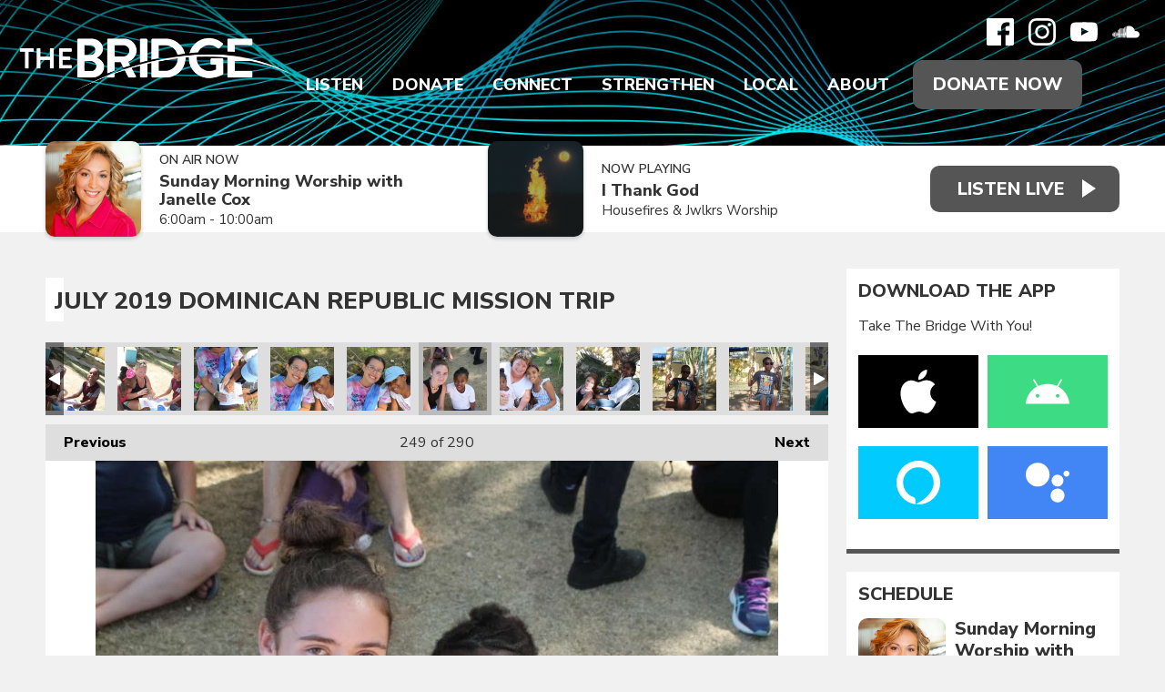

--- FILE ---
content_type: text/html; charset=UTF-8
request_url: https://1039-61af8529d0e5f.radiocms.com/photos/july-2019-dominican-republic-mission-trip/?i=img_2977
body_size: 22531
content:
<!DOCTYPE HTML>
<html lang="en">
<head>
    <meta http-equiv="Content-Type" content="text/html; charset=utf-8">
<title>July 2019 Dominican Republic Mission Trip - Christian Music Radio | Non-profit, Community-Supported serving Delaware, Maryland, Virginia, Southern New Jersey on 88.7 FM Harrington DE | 92.5 FM Pocomoke City MD | 105.5 FM Cape May Court House NJ | 89.3 FM Bridgeton NJ | 94.3 FM Ocean City MD</title>
<meta name="description" content="Thank you for your prayers, donations, and tangible gifts that are changing so many lives in the village of La Union Abajo in the Dominican Republic!">
<meta name="keywords" content="88.7,92.5,105.5,89.3,94.3,the bridge,christian music,christian radio,contemporary christian,local christian events,local christian concerts,delmarva,delaware,maryland,new jersey,pennsylvania,virginia,donor supported,non-profit,connecting,strengthening,encouraging,positive,family friendly">
<meta name="robots" content="noodp, noydir, noindex">

<!-- Facebook -->
<meta property="og:url" content="https://www.wearethebridge.org/photos/july-2019-dominican-republic-mission-trip/">
<meta property="og:title" content="July 2019 Dominican Republic Mission Trip">
<meta property="og:image:url" content="https://mmo.aiircdn.com/614/627d3a4c4196a.jpg">
<meta property="og:image:width" content="1000">
<meta property="og:image:height" content="667">
<meta property="og:image:type" content="image/jpeg">
<meta property="og:description" content="Thank you for your prayers, donations, and tangible gifts that are changing so many lives in the village of La Union Abajo in the Dominican Republic!">
<meta property="og:site_name" content="The Bridge">
<meta property="og:type" content="article">
<meta property="fb:admins" content="ajacks01,motivesgirl1,billsammons,mark.dickey.79">
<meta property="fb:app_id" content="323385709871584">

<!-- X.com -->
<meta name="twitter:card" content="summary_large_image">
<meta name="twitter:title" content="July 2019 Dominican Republic Mission Trip">
<meta name="twitter:description" content="Thank you for your prayers, donations, and tangible gifts that are changing so many lives in the village of La Union Abajo in the Dominican Republic!">
<meta name="twitter:image" content="https://mmo.aiircdn.com/614/627d3a4c4196a.jpg">
<meta name="twitter:site" content="@887thebridge">


<!-- Icons -->
<link rel="icon" href="https://mmo.aiircdn.com/614/61f2c8906c2af.png">
<link rel="apple-touch-icon" href="https://mmo.aiircdn.com/614/61f2c9bd00231.png">


<!-- Common CSS -->
<link type="text/css" href="https://c.aiircdn.com/fe/css/dist/afe-f98a36ef05.min.css" rel="stylesheet" media="screen">

<!-- Common JS -->
<script src="https://code.jquery.com/jquery-3.4.1.min.js"></script>
<script src="https://c.aiircdn.com/fe/js/dist/runtime.5b7a401a6565a36fd210.js"></script>
<script src="https://c.aiircdn.com/fe/js/dist/vendor.f6700a934cd0ca45fcf8.js"></script>
<script src="https://c.aiircdn.com/fe/js/dist/afe.10a5ff067c9b70ffe138.js"></script>

<script>
gm.properties = {"site_id":"1039","page_id":null,"page_path_no_tll":"\/photos\/july-2019-dominican-republic-mission-trip\/","service_id":"4335"};
</script>

    <meta name="viewport" content="width=device-width, minimum-scale=1.0, initial-scale=1.0">
    <link rel="stylesheet" href="https://a.aiircdn.com/d/c/2497-msjhpmrf2yj5kh.css" />
    <script src="//ajax.googleapis.com/ajax/libs/webfont/1/webfont.js"></script>
    <script src="https://a.aiircdn.com/d/j/2498-wkn2pxyl6smhdo.js"></script>
        <link href="https://fonts.googleapis.com/css?family=Nunito+Sans:300,400,400i,600,800,900|Playfair+Display:600,600i,800,&display=swap" rel="stylesheet">
<!-- Bloomerang -->
<!-- <script src="https://api.bloomerang.co/v1/WebsiteVisit?ApiKey=pub_62b9c60e-6d1a-11e5-8073-027eadd70a57" type="text/javascript"></script>
<!-- End Bloomerang --> 

<meta name="facebook-domain-verification" content="2gkdgcfdym5bxep0ztleb97xy91gwr" />
<!-- We Are The Bridge Meta Pixel Code -->
<script>
  !function(f,b,e,v,n,t,s)
  {if(f.fbq)return;n=f.fbq=function(){n.callMethod?
  n.callMethod.apply(n,arguments):n.queue.push(arguments)};
  if(!f._fbq)f._fbq=n;n.push=n;n.loaded=!0;n.version='2.0';
  n.queue=[];t=b.createElement(e);t.async=!0;
  t.src=v;s=b.getElementsByTagName(e)[0];
  s.parentNode.insertBefore(t,s)}(window, document,'script',
  'https://connect.facebook.net/en_US/fbevents.js');
  fbq('init', '216039924400452');
  fbq('track', 'PageView');
</script>
<noscript><img height="1" width="1" style="display:none"
  src="https://www.facebook.com/tr?id=216039924400452&ev=PageView&noscript=1"
/></noscript>
<!-- End Meta Pixel Code -->
<!-- The Bridge Meta Pixel Code -->
<script>
!function(f,b,e,v,n,t,s)
{if(f.fbq)return;n=f.fbq=function(){n.callMethod?
n.callMethod.apply(n,arguments):n.queue.push(arguments)};
if(!f._fbq)f._fbq=n;n.push=n;n.loaded=!0;n.version='2.0';
n.queue=[];t=b.createElement(e);t.async=!0;
t.src=v;s=b.getElementsByTagName(e)[0];
s.parentNode.insertBefore(t,s)}(window, document,'script',
'https://connect.facebook.net/en_US/fbevents.js');
fbq('init', '164740499786768');
fbq('track', 'PageView');
</script>
<noscript><img height="1" width="1" style="display:none"
src="https://www.facebook.com/tr?id=164740499786768&ev=PageView&noscript=1"
/></noscript>
<!-- End Meta Pixel Code -->
<!-- Facebook Pixel Code -->
<script>
  !function(f,b,e,v,n,t,s)
  {if(f.fbq)return;n=f.fbq=function(){n.callMethod?
  n.callMethod.apply(n,arguments):n.queue.push(arguments)};
  if(!f._fbq)f._fbq=n;n.push=n;n.loaded=!0;n.version='2.0';
  n.queue=[];t=b.createElement(e);t.async=!0;
  t.src=v;s=b.getElementsByTagName(e)[0];
  s.parentNode.insertBefore(t,s)}(window, document,'script',
  'https://connect.facebook.net/en_US/fbevents.js');
  fbq('init', '1071913246258708');
  fbq('track', 'PageView');
</script>
<noscript><img height="1" width="1" style="display:none"
  src="https://www.facebook.com/tr?id=1071913246258708&ev=PageView&noscript=1"
/></noscript>
<!-- End Facebook Pixel Code -->
<!-- Propellant Media Pixel Code -->
<script>!function(s,a,e,v,n,t,z){if(s.saq)return;n=s.saq=function(){n.callMethod?n.callMethod.apply(n,arguments):n.queue.push(arguments)};if(!s._saq)s._saq=n;n.push=n;n.loaded=!0;n.version='1.0';n.queue=[];t=a.createElement(e);t.async=!0;t.src=v;z=a.getElementsByTagName(e)[0];z.parentNode.insertBefore(t,z)}(window,document,'script','https://tags.srv.stackadapt.com/events.js');saq('ts', 'Z9unAYfBbzpjzDdGN91r-g');</script>
<!-- End Propellant Media Pixel Code -->
<!-- AdStrategies Pixel Codes -->
<script src="https://tracker.pixeltracker.co/pixel.js"></script>
<script>
FLPIXEL.fire("9d145609-e882-41a5-b6ce-ddaffe812ce8", {
"category": "pagevisit",
"subcategory": "homepage",
});
</script>
<!-- End AdStrategies Pixel Codes -->
</head>
<body data-controller="ads">

<!-- Google tag (gtag.js) -->
<script async src="https://www.googletagmanager.com/gtag/js?id=G-TVSYDKX69R"></script>
<script>
  window.dataLayer = window.dataLayer || [];
  function gtag(){dataLayer.push(arguments);}
  gtag('js', new Date());

  gtag('config', 'G-TVSYDKX69R');
</script>

<!-- Global site tag (gtag.js) - Google Analytics -->
<script async src="https://www.googletagmanager.com/gtag/js?id=UA-27558331-1"></script>
<script>
  window.dataLayer = window.dataLayer || [];
  function gtag(){dataLayer.push(arguments);}
  gtag('js', new Date());

  gtag('config', 'UA-27558331-1');
</script>

<div class="c-site-wrapper">

    <header class="c-page-head c-page-head--pages">
        <div class="c-page-head__overlay"></div>
        <div class="c-page-head__top">

                            <a href="/"><img src="https://mmo.aiircdn.com/614/61f2f83e5e145.png" alt="The Bridge" class="c-logo" /></a>
            
            <div class="c-page-head__navsocial">
                <div class="c-social">
                    <ul class="o-list-inline c-social">
                        <li class="o-list-inline__item">
                            <a href="https://www.facebook.com/delmarva887thebridge/" target="_blank" class="c-social__item c-social__item--fb">
                                <svg viewBox="0 0 16 16" xmlns="http://www.w3.org/2000/svg" fill-rule="evenodd" clip-rule="evenodd" stroke-linejoin="round" stroke-miterlimit="1.414"><path d="M15.117 0H.883C.395 0 0 .395 0 .883v14.234c0 .488.395.883.883.883h7.663V9.804H6.46V7.39h2.086V5.607c0-2.066 1.262-3.19 3.106-3.19.883 0 1.642.064 1.863.094v2.16h-1.28c-1 0-1.195.48-1.195 1.18v1.54h2.39l-.31 2.42h-2.08V16h4.077c.488 0 .883-.395.883-.883V.883C16 .395 15.605 0 15.117 0" fill-rule="nonzero"/></svg>
                                <span class="u-access">Facebook</span>
                            </a>
                        </li><!--
                         --><!--
                         --><li class="o-list-inline__item">
                            <a href="https://www.instagram.com/listentothebridge/" target="_blank" class="c-social__item c-social__item--inst">
                                <svg viewBox="0 0 16 16" xmlns="http://www.w3.org/2000/svg" fill-rule="evenodd" clip-rule="evenodd" stroke-linejoin="round" stroke-miterlimit="1.414"><path d="M8 0C5.827 0 5.555.01 4.702.048 3.85.088 3.27.222 2.76.42c-.526.204-.973.478-1.417.923-.445.444-.72.89-.923 1.417-.198.51-.333 1.09-.372 1.942C.008 5.555 0 5.827 0 8s.01 2.445.048 3.298c.04.852.174 1.433.372 1.942.204.526.478.973.923 1.417.444.445.89.72 1.417.923.51.198 1.09.333 1.942.372.853.04 1.125.048 3.298.048s2.445-.01 3.298-.048c.852-.04 1.433-.174 1.942-.372.526-.204.973-.478 1.417-.923.445-.444.72-.89.923-1.417.198-.51.333-1.09.372-1.942.04-.853.048-1.125.048-3.298s-.01-2.445-.048-3.298c-.04-.852-.174-1.433-.372-1.942-.204-.526-.478-.973-.923-1.417-.444-.445-.89-.72-1.417-.923-.51-.198-1.09-.333-1.942-.372C10.445.008 10.173 0 8 0zm0 1.44c2.136 0 2.39.01 3.233.048.78.036 1.203.166 1.485.276.374.145.64.318.92.598.28.28.453.546.598.92.11.282.24.705.276 1.485.038.844.047 1.097.047 3.233s-.01 2.39-.05 3.233c-.04.78-.17 1.203-.28 1.485-.15.374-.32.64-.6.92-.28.28-.55.453-.92.598-.28.11-.71.24-1.49.276-.85.038-1.1.047-3.24.047s-2.39-.01-3.24-.05c-.78-.04-1.21-.17-1.49-.28-.38-.15-.64-.32-.92-.6-.28-.28-.46-.55-.6-.92-.11-.28-.24-.71-.28-1.49-.03-.84-.04-1.1-.04-3.23s.01-2.39.04-3.24c.04-.78.17-1.21.28-1.49.14-.38.32-.64.6-.92.28-.28.54-.46.92-.6.28-.11.7-.24 1.48-.28.85-.03 1.1-.04 3.24-.04zm0 2.452c-2.27 0-4.108 1.84-4.108 4.108 0 2.27 1.84 4.108 4.108 4.108 2.27 0 4.108-1.84 4.108-4.108 0-2.27-1.84-4.108-4.108-4.108zm0 6.775c-1.473 0-2.667-1.194-2.667-2.667 0-1.473 1.194-2.667 2.667-2.667 1.473 0 2.667 1.194 2.667 2.667 0 1.473-1.194 2.667-2.667 2.667zm5.23-6.937c0 .53-.43.96-.96.96s-.96-.43-.96-.96.43-.96.96-.96.96.43.96.96z"/></svg>
                                <span class="u-access">Instagram</span>
                            </a>
                        </li><!--
                     --><li class="o-list-inline__item">
                            <a href="https://www.youtube.com/user/delmarva887thebridge/" target="_blank" class="c-social__item c-social__item--yt">
                                <svg viewBox="0 0 16 16" xmlns="http://www.w3.org/2000/svg" fill-rule="evenodd" clip-rule="evenodd" stroke-linejoin="round" stroke-miterlimit="1.414"><path d="M0 7.345c0-1.294.16-2.59.16-2.59s.156-1.1.636-1.587c.608-.637 1.408-.617 1.764-.684C3.84 2.36 8 2.324 8 2.324s3.362.004 5.6.166c.314.038.996.04 1.604.678.48.486.636 1.588.636 1.588S16 6.05 16 7.346v1.258c0 1.296-.16 2.59-.16 2.59s-.156 1.102-.636 1.588c-.608.638-1.29.64-1.604.678-2.238.162-5.6.166-5.6.166s-4.16-.037-5.44-.16c-.356-.067-1.156-.047-1.764-.684-.48-.487-.636-1.587-.636-1.587S0 9.9 0 8.605v-1.26zm6.348 2.73V5.58l4.323 2.255-4.32 2.24z"/></svg>
                                <span class="u-access">YouTube</span>
                            </a>
                        </li><!--
                     --><!--
                     --><!--
                     --><li class="o-list-inline__item">
                            <a href="https://soundcloud.com/887thebridge" target="_blank" class="c-social__item c-social__item--soundcloud">
                                <svg viewBox="0 0 16 16" xmlns="http://www.w3.org/2000/svg" fill-rule="evenodd" clip-rule="evenodd" stroke-linejoin="round" stroke-miterlimit="1.414"><path d="M.773 8.13c-.034 0-.062.03-.067.066L.55 9.633l.156 1.405c.005.038.033.065.067.065.033 0 .06-.027.066-.065l.17-1.405-.18-1.437c0-.038-.03-.066-.06-.066m-.6.552c-.04 0-.06.025-.07.062l-.11.89.11.872c0 .037.03.063.06.063s.06-.03.07-.07l.14-.88-.14-.89c0-.04-.03-.06-.06-.06m1.22-.82c-.04 0-.08.03-.08.07l-.14 1.71.15 1.64c0 .04.03.08.08.08.04 0 .07-.04.08-.08l.17-1.65-.17-1.7c-.01-.04-.04-.08-.08-.08m.63-.06c-.05 0-.09.04-.1.09L1.8 9.63l.14 1.697c.01.052.05.092.1.092s.09-.04.1-.1l.16-1.69-.16-1.75c0-.05-.04-.09-.09-.09m.75 3.56zm0-3.33c-.003-.06-.05-.1-.106-.1-.06 0-.106.04-.11.1L2.44 9.64l.133 1.71c0 .06.05.105.106.105.05 0 .1-.046.1-.106l.15-1.71-.15-1.63zm.54-1.14c-.067 0-.12.06-.12.12l-.14 2.64.124 1.71c0 .06.054.11.12.11.063 0 .116-.06.12-.12l.14-1.71-.14-2.65c-.005-.07-.058-.12-.12-.12m.64-.61c-.07 0-.13.06-.135.13l-.12 3.25.11 1.7c0 .08.06.14.13.14s.13-.06.14-.14l.13-1.7-.13-3.24c-.01-.08-.07-.14-.14-.14m.66-.3c-.08 0-.14.06-.15.14l-.11 3.52.11 1.68c.01.08.07.15.15.15.08 0 .15-.07.15-.15l.13-1.68-.13-3.52c0-.08-.07-.15-.15-.15m.83.03c0-.09-.07-.16-.16-.16-.08 0-.16.07-.16.16l-.1 3.63.1 1.67c.01.09.08.16.17.16.09 0 .16-.07.16-.16l.11-1.67-.11-3.64zm0 5.3zm.5-5.39c-.09 0-.17.08-.17.17l-.1 3.55.1 1.65c0 .1.08.17.17.17.09 0 .17-.08.17-.18l.1-1.65-.11-3.54c0-.1-.08-.18-.18-.18m.67.11c-.11 0-.19.09-.19.19L6.33 9.6l.09 1.65c0 .1.08.185.19.185.1 0 .18-.08.19-.19l.08-1.63-.09-3.41c-.008-.11-.09-.19-.19-.19m.79-.63c-.03-.02-.07-.03-.11-.03-.04 0-.08.01-.11.03-.06.036-.1.1-.1.17v.04L7 9.63l.077 1.634v.005c.005.04.02.09.05.12.038.04.094.07.156.07.054 0 .105-.03.14-.06.038-.04.06-.09.06-.15l.01-.16.078-1.47-.09-4.06c0-.07-.04-.13-.09-.16m.09 5.87zm.58-6.25c-.03-.03-.06-.04-.1-.04-.05 0-.1.01-.14.04-.05.04-.08.1-.08.16v.02l-.09 4.41.05.81.04.79c0 .11.1.21.22.21s.22-.1.22-.22l.1-1.61-.1-4.428c0-.08-.05-.147-.11-.185m5.96 2.52c-.27 0-.53.057-.76.155-.16-1.77-1.64-3.16-3.46-3.16-.44 0-.87.09-1.26.24-.15.06-.18.12-.19.24v6.25c.01.12.1.22.22.23h5.46c1.08.01 1.96-.86 1.96-1.95s-.88-1.97-1.96-1.97" fill-rule="nonzero"/></svg>
                                <span class="u-access">Soundcloud</span>
                            </a>
                        </li>                    </ul>
                </div>
                <div class="c-nav-primary-wrapper js-nav-primary-wrapper">
                    <nav class="c-nav-primary js-nav-primary has-donate">
                        <h2 class="hide"><a href="/">Navigation</a></h2>
                        <ul class="global-nav-top"><li class="nav--streaming "><div><a href="/streaming/" target="_blank">
                    Listen
                </a></div><ul><li><a href="/streaming/recently-played-songs/">
                                Recently Played
                            </a></li><li><a href="https://www.wearethebridge.org/streaming/podcasts/bridge-moments/">
                                Bridge Moments
                            </a></li><li><a href="/streaming/podcasts-network/">
                                Podcasts
                            </a></li><li><a href="/station/take-the-bridge-with-you/">
                                Mobile App
                            </a></li><li><a href="/station/amazon-alexa/">
                                Alexa Devices
                            </a></li><li><a href="/station/google-chromecast/">
                                Google Devices
                            </a></li><li><a href="/station/how-to-listen/">
                                How To Listen
                            </a></li></ul></li><li class="nav--make-a-gift "><div><a href="/make-a-gift/">
                    Donate
                </a></div><ul><li><a href="https://cupsmission.com/fundraisers/the-bridge/" target="_blank">
                                Dominican Republic
                            </a></li><li><a href="/make-a-gift/bridge-builder/">
                                Bridge Builder
                            </a></li><li><a href="/make-a-gift/business-sponsor/">
                                Business Sponsor
                            </a></li><li><a href="https://887thebridge.careasy.org/home" target="_blank">
                                Your Vehicle
                            </a></li><li><a href="https://887thebridge.careasy.org/property-donation" target="_blank">
                                Your Property
                            </a></li><li><a href="/make-a-gift/update/">
                                Update Account
                            </a></li></ul></li><li class="nav--connect "><div><a href="/connect/">
                    Connect
                </a></div><ul><li><a href="/connect/breaks/">
                                Bridge Breaks
                            </a></li><li><a href="/connect/musiccrew/">
                                Join Bridge Music Crew
                            </a></li><li><a href="/connect/">
                                Join the Volunteer Crew
                            </a></li><li><a href="/djs-big-backyard/welcome/">
                                DJ&#039;s Big Backyard
                            </a></li><li><a href="https://store.wearethebridge.org" target="_blank">
                                Bridge Store
                            </a></li></ul></li><li class="nav--strengthen "><div><a href="/blogs/word-of-hope/">
                    Strengthen
                </a></div><ul><li><a href="/jesus/">
                                Connect to Jesus
                            </a></li><li><a href="https://app.godlistens.com/community/thebridge/prayer-wall" target="_blank">
                                PrayerWorks
                            </a></li><li><a href="/strengthen/the-bible-recap/">
                                The Bible Recap
                            </a></li><li><a href="https://www.wearethebridge.org/blogs/devotions-with-denise/">
                                Devotions with Denise
                            </a></li><li><a href="/blogs/dominican-republic/">
                                Dominican Republic
                            </a></li><li><a href="/blogs/hands-and-feet/">
                                Hands and Feet
                            </a></li></ul></li><li class="nav--local "><div><a href="/local/calendar/">
                    Local
                </a></div><ul><li><a href="/local/calendar/">
                                Calendar
                            </a></li><li><a href="/local/calendar/category/concerts/">
                                Concerts
                            </a></li><li><a href="/local/calendar/category/events/">
                                Events
                            </a></li><li><a href="/local/church-directory/">
                                Churches
                            </a></li><li><a href="/local/bridging-the-gap/">
                                Bridging The Gap
                            </a></li><li><a href="/directory/">
                                Sponsors
                            </a></li><li><a href="/local/weather/">
                                Weather
                            </a></li></ul></li><li class="nav--about "><div><a href="/station/our-purpose/">
                    About
                </a></div><ul><li><a href="/on-air-schedule/">
                                On-Air Schedule
                            </a></li><li><a href="/station/on-air-staff/">
                                On-Air Staff
                            </a></li><li><a href="/station/office-staff/">
                                Office Staff
                            </a></li><li><a href="/station/board-of-directors/">
                                Board of Directors
                            </a></li><li><a href="/station/our-purpose/">
                                Our Purpose
                            </a></li><li><a href="/station/our-beliefs/">
                                Our Beliefs
                            </a></li><li><a href="/photos/">
                                Photo Albums
                            </a></li><li><a href="/station/job-openings/">
                                Job Openings
                            </a></li><li><a href="/about/contact-us/">
                                Contact Us
                            </a></li></ul></li></ul>
                        <a href="/make-a-gift" class="c-btn c-btn--primary-fill c-btn--donate">Donate Now</a>                    </nav>
                </div>
                <button class="c-nav-toggle  js-toggle-navigation" type="button">
                    <div class="c-nav-icon">
                        <i class="c-nav-toggle__line"></i><i class="c-nav-toggle__line"></i><i class="c-nav-toggle__line"></i>
                    </div>
                    <span class="c-nav-toggle__title">Menu</span>
                </button>

            </div>
        </div>
    </header>

    <section class="c-output-background">
        <div class="o-wrapper">
            <div class="c-output__flexwrapper">
                <div class="c-output__songs c-output__songs--pages">
                                            <div class="c-output">
                            <div class="c-output__img">
                                <img src="https://mmo.aiircdn.com/614/61f4346281d37.jpg" />
                            </div>
                            <div class="c-output__info">
                                <span class="c-output__heading">On Air Now</span>
                                <a href="/station/staff/janelle-cox/" class="c-output__title">Sunday Morning Worship with Janelle Cox</a>
                                <span class="c-output__subtitle"> 6:00am - 10:00am</span>
                            </div>
                        </div>
                                                                                        <div class="c-output">
                            <div class="c-output__img">
                                <img src="https://is2-ssl.mzstatic.com/image/thumb/Music126/v4/3c/96/f7/3c96f79f-573f-9507-00c7-63c527bad0f6/23UMGIM25865.rgb.jpg/600x600bb.jpg" class="c-output__img" />
                            </div>
                            <div class="c-output__info">
                                <span class="c-output__heading">Now Playing</span>
                                <span class="c-output__title">I Thank God</span>
                                                                    <a href="/artist/housefires-jwlkrs-worship/" class="c-output__subtitle">Housefires &amp; Jwlkrs Worship</a>
                                                            </div>
                        </div>
                                    </div>
                <div class="c-listen-live-wrapper">
                                                                        <a class="c-listen-live"
                               href="/streaming/"
                               target="_blank"
                               data-popup-size="">
                                <span class="c-listen-live__text">Listen Live</span>
                            </a>
                                                                                </div>
            </div>
        </div>
    </section>

    <div class="o-wrapper js-takeover-wrap"></div>

    <div class="c-ad c-leaderboard js-spacing-on-load"><div class="gm-adpos" 
     data-ads-target="pos" 
     data-pos-id="8103" 
     id="ad-pos-8103"
 ></div></div>

    <main class="c-page-main c-page-main--pages">

        <div class="o-wrapper">

            
            
            <div class="dv-grid">
                <div class="dv-grid__item dv-grid__item--flex-300">
                    <h1 class="o-headline">July 2019 Dominican Republic Mission Trip</h1>
                    <div class="s-page">
                        
<div class="gm-photos cf small"
     data-controller="album"
     data-album-id-value="12838"
     data-album-images-value='[{"name":"July 2019 Dominican Republic Mission Trip","descr":"Thank you for your prayers, donations, and tangible gifts that are changing so many lives in the village of La Union Abajo in the Dominican Republic!","slug":"img_0958","page_path":"\/photos\/july-2019-dominican-republic-mission-trip\/?i=img_0958","url":"https:\/\/mmo.aiircdn.com\/614\/627d39af06688.jpg","thumb_url":"https:\/\/mmo.aiircdn.com\/cdn-cgi\/image\/width=140,height=140,fit=cover\/614\/627d39af06688.jpg"},{"name":"July 2019 Dominican Republic Mission Trip","descr":"Thank you for your prayers, donations, and tangible gifts that are changing so many lives in the village of La Union Abajo in the Dominican Republic!","slug":"img_0959","page_path":"\/photos\/july-2019-dominican-republic-mission-trip\/?i=img_0959","url":"https:\/\/mmo.aiircdn.com\/614\/627d39af7473a.jpg","thumb_url":"https:\/\/mmo.aiircdn.com\/cdn-cgi\/image\/width=140,height=140,fit=cover\/614\/627d39af7473a.jpg"},{"name":"July 2019 Dominican Republic Mission Trip","descr":"Thank you for your prayers, donations, and tangible gifts that are changing so many lives in the village of La Union Abajo in the Dominican Republic!","slug":"img_0960","page_path":"\/photos\/july-2019-dominican-republic-mission-trip\/?i=img_0960","url":"https:\/\/mmo.aiircdn.com\/614\/627d39bb6ccc7.jpg","thumb_url":"https:\/\/mmo.aiircdn.com\/cdn-cgi\/image\/width=140,height=140,fit=cover\/614\/627d39bb6ccc7.jpg"},{"name":"July 2019 Dominican Republic Mission Trip","descr":"Thank you for your prayers, donations, and tangible gifts that are changing so many lives in the village of La Union Abajo in the Dominican Republic!","slug":"img_0961","page_path":"\/photos\/july-2019-dominican-republic-mission-trip\/?i=img_0961","url":"https:\/\/mmo.aiircdn.com\/614\/627d39bb666cf.jpg","thumb_url":"https:\/\/mmo.aiircdn.com\/cdn-cgi\/image\/width=140,height=140,fit=cover\/614\/627d39bb666cf.jpg"},{"name":"July 2019 Dominican Republic Mission Trip","descr":"Thank you for your prayers, donations, and tangible gifts that are changing so many lives in the village of La Union Abajo in the Dominican Republic!","slug":"img_0962","page_path":"\/photos\/july-2019-dominican-republic-mission-trip\/?i=img_0962","url":"https:\/\/mmo.aiircdn.com\/614\/627d39bc59b9a.jpg","thumb_url":"https:\/\/mmo.aiircdn.com\/cdn-cgi\/image\/width=140,height=140,fit=cover\/614\/627d39bc59b9a.jpg"},{"name":"July 2019 Dominican Republic Mission Trip","descr":"Thank you for your prayers, donations, and tangible gifts that are changing so many lives in the village of La Union Abajo in the Dominican Republic!","slug":"img_0964","page_path":"\/photos\/july-2019-dominican-republic-mission-trip\/?i=img_0964","url":"https:\/\/mmo.aiircdn.com\/614\/627d39bc7b173.jpg","thumb_url":"https:\/\/mmo.aiircdn.com\/cdn-cgi\/image\/width=140,height=140,fit=cover\/614\/627d39bc7b173.jpg"},{"name":"July 2019 Dominican Republic Mission Trip","descr":"Thank you for your prayers, donations, and tangible gifts that are changing so many lives in the village of La Union Abajo in the Dominican Republic!","slug":"img_0966","page_path":"\/photos\/july-2019-dominican-republic-mission-trip\/?i=img_0966","url":"https:\/\/mmo.aiircdn.com\/614\/627d39bce6f5c.jpg","thumb_url":"https:\/\/mmo.aiircdn.com\/cdn-cgi\/image\/width=140,height=140,fit=cover\/614\/627d39bce6f5c.jpg"},{"name":"July 2019 Dominican Republic Mission Trip","descr":"Thank you for your prayers, donations, and tangible gifts that are changing so many lives in the village of La Union Abajo in the Dominican Republic!","slug":"img_0968","page_path":"\/photos\/july-2019-dominican-republic-mission-trip\/?i=img_0968","url":"https:\/\/mmo.aiircdn.com\/614\/627d39bd335e3.jpg","thumb_url":"https:\/\/mmo.aiircdn.com\/cdn-cgi\/image\/width=140,height=140,fit=cover\/614\/627d39bd335e3.jpg"},{"name":"July 2019 Dominican Republic Mission Trip","descr":"Thank you for your prayers, donations, and tangible gifts that are changing so many lives in the village of La Union Abajo in the Dominican Republic!","slug":"img_0972","page_path":"\/photos\/july-2019-dominican-republic-mission-trip\/?i=img_0972","url":"https:\/\/mmo.aiircdn.com\/614\/627d39bd861e3.jpg","thumb_url":"https:\/\/mmo.aiircdn.com\/cdn-cgi\/image\/width=140,height=140,fit=cover\/614\/627d39bd861e3.jpg"},{"name":"July 2019 Dominican Republic Mission Trip","descr":"Thank you for your prayers, donations, and tangible gifts that are changing so many lives in the village of La Union Abajo in the Dominican Republic!","slug":"img_0973","page_path":"\/photos\/july-2019-dominican-republic-mission-trip\/?i=img_0973","url":"https:\/\/mmo.aiircdn.com\/614\/627d39bde2a2c.jpg","thumb_url":"https:\/\/mmo.aiircdn.com\/cdn-cgi\/image\/width=140,height=140,fit=cover\/614\/627d39bde2a2c.jpg"},{"name":"July 2019 Dominican Republic Mission Trip","descr":"Thank you for your prayers, donations, and tangible gifts that are changing so many lives in the village of La Union Abajo in the Dominican Republic!","slug":"img_0974","page_path":"\/photos\/july-2019-dominican-republic-mission-trip\/?i=img_0974","url":"https:\/\/mmo.aiircdn.com\/614\/627d39be2f1a4.jpg","thumb_url":"https:\/\/mmo.aiircdn.com\/cdn-cgi\/image\/width=140,height=140,fit=cover\/614\/627d39be2f1a4.jpg"},{"name":"July 2019 Dominican Republic Mission Trip","descr":"Thank you for your prayers, donations, and tangible gifts that are changing so many lives in the village of La Union Abajo in the Dominican Republic!","slug":"img_0975","page_path":"\/photos\/july-2019-dominican-republic-mission-trip\/?i=img_0975","url":"https:\/\/mmo.aiircdn.com\/614\/627d39be7c16e.jpg","thumb_url":"https:\/\/mmo.aiircdn.com\/cdn-cgi\/image\/width=140,height=140,fit=cover\/614\/627d39be7c16e.jpg"},{"name":"July 2019 Dominican Republic Mission Trip","descr":"Thank you for your prayers, donations, and tangible gifts that are changing so many lives in the village of La Union Abajo in the Dominican Republic!","slug":"img_1017","page_path":"\/photos\/july-2019-dominican-republic-mission-trip\/?i=img_1017","url":"https:\/\/mmo.aiircdn.com\/614\/627d39bec87a5.jpg","thumb_url":"https:\/\/mmo.aiircdn.com\/cdn-cgi\/image\/width=140,height=140,fit=cover\/614\/627d39bec87a5.jpg"},{"name":"July 2019 Dominican Republic Mission Trip","descr":"Thank you for your prayers, donations, and tangible gifts that are changing so many lives in the village of La Union Abajo in the Dominican Republic!","slug":"img_1018","page_path":"\/photos\/july-2019-dominican-republic-mission-trip\/?i=img_1018","url":"https:\/\/mmo.aiircdn.com\/614\/627d39bf1140a.jpg","thumb_url":"https:\/\/mmo.aiircdn.com\/cdn-cgi\/image\/width=140,height=140,fit=cover\/614\/627d39bf1140a.jpg"},{"name":"July 2019 Dominican Republic Mission Trip","descr":"Thank you for your prayers, donations, and tangible gifts that are changing so many lives in the village of La Union Abajo in the Dominican Republic!","slug":"img_1019","page_path":"\/photos\/july-2019-dominican-republic-mission-trip\/?i=img_1019","url":"https:\/\/mmo.aiircdn.com\/614\/627d39bf6c250.jpg","thumb_url":"https:\/\/mmo.aiircdn.com\/cdn-cgi\/image\/width=140,height=140,fit=cover\/614\/627d39bf6c250.jpg"},{"name":"July 2019 Dominican Republic Mission Trip","descr":"Thank you for your prayers, donations, and tangible gifts that are changing so many lives in the village of La Union Abajo in the Dominican Republic!","slug":"img_1020","page_path":"\/photos\/july-2019-dominican-republic-mission-trip\/?i=img_1020","url":"https:\/\/mmo.aiircdn.com\/614\/627d39bf8b5c5.jpg","thumb_url":"https:\/\/mmo.aiircdn.com\/cdn-cgi\/image\/width=140,height=140,fit=cover\/614\/627d39bf8b5c5.jpg"},{"name":"July 2019 Dominican Republic Mission Trip","descr":"Thank you for your prayers, donations, and tangible gifts that are changing so many lives in the village of La Union Abajo in the Dominican Republic!","slug":"img_1021","page_path":"\/photos\/july-2019-dominican-republic-mission-trip\/?i=img_1021","url":"https:\/\/mmo.aiircdn.com\/614\/627d39bfdaa71.jpg","thumb_url":"https:\/\/mmo.aiircdn.com\/cdn-cgi\/image\/width=140,height=140,fit=cover\/614\/627d39bfdaa71.jpg"},{"name":"July 2019 Dominican Republic Mission Trip","descr":"Thank you for your prayers, donations, and tangible gifts that are changing so many lives in the village of La Union Abajo in the Dominican Republic!","slug":"img_1022","page_path":"\/photos\/july-2019-dominican-republic-mission-trip\/?i=img_1022","url":"https:\/\/mmo.aiircdn.com\/614\/627d39c07c1ec.jpg","thumb_url":"https:\/\/mmo.aiircdn.com\/cdn-cgi\/image\/width=140,height=140,fit=cover\/614\/627d39c07c1ec.jpg"},{"name":"July 2019 Dominican Republic Mission Trip","descr":"Thank you for your prayers, donations, and tangible gifts that are changing so many lives in the village of La Union Abajo in the Dominican Republic!","slug":"img_1023","page_path":"\/photos\/july-2019-dominican-republic-mission-trip\/?i=img_1023","url":"https:\/\/mmo.aiircdn.com\/614\/627d39c07c1ec.jpg","thumb_url":"https:\/\/mmo.aiircdn.com\/cdn-cgi\/image\/width=140,height=140,fit=cover\/614\/627d39c07c1ec.jpg"},{"name":"July 2019 Dominican Republic Mission Trip","descr":"Thank you for your prayers, donations, and tangible gifts that are changing so many lives in the village of La Union Abajo in the Dominican Republic!","slug":"img_1024","page_path":"\/photos\/july-2019-dominican-republic-mission-trip\/?i=img_1024","url":"https:\/\/mmo.aiircdn.com\/614\/627d39c14a9dd.jpg","thumb_url":"https:\/\/mmo.aiircdn.com\/cdn-cgi\/image\/width=140,height=140,fit=cover\/614\/627d39c14a9dd.jpg"},{"name":"July 2019 Dominican Republic Mission Trip","descr":"Thank you for your prayers, donations, and tangible gifts that are changing so many lives in the village of La Union Abajo in the Dominican Republic!","slug":"img_1025","page_path":"\/photos\/july-2019-dominican-republic-mission-trip\/?i=img_1025","url":"https:\/\/mmo.aiircdn.com\/614\/627d39c24da6c.jpg","thumb_url":"https:\/\/mmo.aiircdn.com\/cdn-cgi\/image\/width=140,height=140,fit=cover\/614\/627d39c24da6c.jpg"},{"name":"July 2019 Dominican Republic Mission Trip","descr":"Thank you for your prayers, donations, and tangible gifts that are changing so many lives in the village of La Union Abajo in the Dominican Republic!","slug":"img_1026","page_path":"\/photos\/july-2019-dominican-republic-mission-trip\/?i=img_1026","url":"https:\/\/mmo.aiircdn.com\/614\/627d39c1db962.jpg","thumb_url":"https:\/\/mmo.aiircdn.com\/cdn-cgi\/image\/width=140,height=140,fit=cover\/614\/627d39c1db962.jpg"},{"name":"July 2019 Dominican Republic Mission Trip","descr":"Thank you for your prayers, donations, and tangible gifts that are changing so many lives in the village of La Union Abajo in the Dominican Republic!","slug":"img_1027","page_path":"\/photos\/july-2019-dominican-republic-mission-trip\/?i=img_1027","url":"https:\/\/mmo.aiircdn.com\/614\/627d39c3020ce.jpg","thumb_url":"https:\/\/mmo.aiircdn.com\/cdn-cgi\/image\/width=140,height=140,fit=cover\/614\/627d39c3020ce.jpg"},{"name":"July 2019 Dominican Republic Mission Trip","descr":"Thank you for your prayers, donations, and tangible gifts that are changing so many lives in the village of La Union Abajo in the Dominican Republic!","slug":"img_1028","page_path":"\/photos\/july-2019-dominican-republic-mission-trip\/?i=img_1028","url":"https:\/\/mmo.aiircdn.com\/614\/627d39c2e32dd.jpg","thumb_url":"https:\/\/mmo.aiircdn.com\/cdn-cgi\/image\/width=140,height=140,fit=cover\/614\/627d39c2e32dd.jpg"},{"name":"July 2019 Dominican Republic Mission Trip","descr":"Thank you for your prayers, donations, and tangible gifts that are changing so many lives in the village of La Union Abajo in the Dominican Republic!","slug":"img_1029","page_path":"\/photos\/july-2019-dominican-republic-mission-trip\/?i=img_1029","url":"https:\/\/mmo.aiircdn.com\/614\/627d39c3eaf19.jpg","thumb_url":"https:\/\/mmo.aiircdn.com\/cdn-cgi\/image\/width=140,height=140,fit=cover\/614\/627d39c3eaf19.jpg"},{"name":"July 2019 Dominican Republic Mission Trip","descr":"Thank you for your prayers, donations, and tangible gifts that are changing so many lives in the village of La Union Abajo in the Dominican Republic!","slug":"img_1030","page_path":"\/photos\/july-2019-dominican-republic-mission-trip\/?i=img_1030","url":"https:\/\/mmo.aiircdn.com\/614\/627d39c3e1270.jpg","thumb_url":"https:\/\/mmo.aiircdn.com\/cdn-cgi\/image\/width=140,height=140,fit=cover\/614\/627d39c3e1270.jpg"},{"name":"July 2019 Dominican Republic Mission Trip","descr":"Thank you for your prayers, donations, and tangible gifts that are changing so many lives in the village of La Union Abajo in the Dominican Republic!","slug":"img_1031","page_path":"\/photos\/july-2019-dominican-republic-mission-trip\/?i=img_1031","url":"https:\/\/mmo.aiircdn.com\/614\/627d39c4e06c1.jpg","thumb_url":"https:\/\/mmo.aiircdn.com\/cdn-cgi\/image\/width=140,height=140,fit=cover\/614\/627d39c4e06c1.jpg"},{"name":"July 2019 Dominican Republic Mission Trip","descr":"Thank you for your prayers, donations, and tangible gifts that are changing so many lives in the village of La Union Abajo in the Dominican Republic!","slug":"img_1033","page_path":"\/photos\/july-2019-dominican-republic-mission-trip\/?i=img_1033","url":"https:\/\/mmo.aiircdn.com\/614\/627d39c5ee9c8.jpg","thumb_url":"https:\/\/mmo.aiircdn.com\/cdn-cgi\/image\/width=140,height=140,fit=cover\/614\/627d39c5ee9c8.jpg"},{"name":"July 2019 Dominican Republic Mission Trip","descr":"Thank you for your prayers, donations, and tangible gifts that are changing so many lives in the village of La Union Abajo in the Dominican Republic!","slug":"img_1032","page_path":"\/photos\/july-2019-dominican-republic-mission-trip\/?i=img_1032","url":"https:\/\/mmo.aiircdn.com\/614\/627d39c5ee9c8.jpg","thumb_url":"https:\/\/mmo.aiircdn.com\/cdn-cgi\/image\/width=140,height=140,fit=cover\/614\/627d39c5ee9c8.jpg"},{"name":"July 2019 Dominican Republic Mission Trip","descr":"Thank you for your prayers, donations, and tangible gifts that are changing so many lives in the village of La Union Abajo in the Dominican Republic!","slug":"img_1034","page_path":"\/photos\/july-2019-dominican-republic-mission-trip\/?i=img_1034","url":"https:\/\/mmo.aiircdn.com\/614\/627d39c754f77.jpg","thumb_url":"https:\/\/mmo.aiircdn.com\/cdn-cgi\/image\/width=140,height=140,fit=cover\/614\/627d39c754f77.jpg"},{"name":"July 2019 Dominican Republic Mission Trip","descr":"Thank you for your prayers, donations, and tangible gifts that are changing so many lives in the village of La Union Abajo in the Dominican Republic!","slug":"img_1035","page_path":"\/photos\/july-2019-dominican-republic-mission-trip\/?i=img_1035","url":"https:\/\/mmo.aiircdn.com\/614\/627d39c84379f.jpg","thumb_url":"https:\/\/mmo.aiircdn.com\/cdn-cgi\/image\/width=140,height=140,fit=cover\/614\/627d39c84379f.jpg"},{"name":"July 2019 Dominican Republic Mission Trip","descr":"Thank you for your prayers, donations, and tangible gifts that are changing so many lives in the village of La Union Abajo in the Dominican Republic!","slug":"img_1036","page_path":"\/photos\/july-2019-dominican-republic-mission-trip\/?i=img_1036","url":"https:\/\/mmo.aiircdn.com\/614\/627d39c85dbd3.jpg","thumb_url":"https:\/\/mmo.aiircdn.com\/cdn-cgi\/image\/width=140,height=140,fit=cover\/614\/627d39c85dbd3.jpg"},{"name":"July 2019 Dominican Republic Mission Trip","descr":"Thank you for your prayers, donations, and tangible gifts that are changing so many lives in the village of La Union Abajo in the Dominican Republic!","slug":"img_1037","page_path":"\/photos\/july-2019-dominican-republic-mission-trip\/?i=img_1037","url":"https:\/\/mmo.aiircdn.com\/614\/627d39c909aff.jpg","thumb_url":"https:\/\/mmo.aiircdn.com\/cdn-cgi\/image\/width=140,height=140,fit=cover\/614\/627d39c909aff.jpg"},{"name":"July 2019 Dominican Republic Mission Trip","descr":"Thank you for your prayers, donations, and tangible gifts that are changing so many lives in the village of La Union Abajo in the Dominican Republic!","slug":"img_1038","page_path":"\/photos\/july-2019-dominican-republic-mission-trip\/?i=img_1038","url":"https:\/\/mmo.aiircdn.com\/614\/627d39ca1a374.jpg","thumb_url":"https:\/\/mmo.aiircdn.com\/cdn-cgi\/image\/width=140,height=140,fit=cover\/614\/627d39ca1a374.jpg"},{"name":"July 2019 Dominican Republic Mission Trip","descr":"Thank you for your prayers, donations, and tangible gifts that are changing so many lives in the village of La Union Abajo in the Dominican Republic!","slug":"img_1039","page_path":"\/photos\/july-2019-dominican-republic-mission-trip\/?i=img_1039","url":"https:\/\/mmo.aiircdn.com\/614\/627d39cb1d087.jpg","thumb_url":"https:\/\/mmo.aiircdn.com\/cdn-cgi\/image\/width=140,height=140,fit=cover\/614\/627d39cb1d087.jpg"},{"name":"July 2019 Dominican Republic Mission Trip","descr":"Thank you for your prayers, donations, and tangible gifts that are changing so many lives in the village of La Union Abajo in the Dominican Republic!","slug":"img_1040","page_path":"\/photos\/july-2019-dominican-republic-mission-trip\/?i=img_1040","url":"https:\/\/mmo.aiircdn.com\/614\/627d39cb1f0a9.jpg","thumb_url":"https:\/\/mmo.aiircdn.com\/cdn-cgi\/image\/width=140,height=140,fit=cover\/614\/627d39cb1f0a9.jpg"},{"name":"July 2019 Dominican Republic Mission Trip","descr":"Thank you for your prayers, donations, and tangible gifts that are changing so many lives in the village of La Union Abajo in the Dominican Republic!","slug":"img_1041","page_path":"\/photos\/july-2019-dominican-republic-mission-trip\/?i=img_1041","url":"https:\/\/mmo.aiircdn.com\/614\/627d39cc1d68c.jpg","thumb_url":"https:\/\/mmo.aiircdn.com\/cdn-cgi\/image\/width=140,height=140,fit=cover\/614\/627d39cc1d68c.jpg"},{"name":"July 2019 Dominican Republic Mission Trip","descr":"Thank you for your prayers, donations, and tangible gifts that are changing so many lives in the village of La Union Abajo in the Dominican Republic!","slug":"img_1042","page_path":"\/photos\/july-2019-dominican-republic-mission-trip\/?i=img_1042","url":"https:\/\/mmo.aiircdn.com\/614\/627d39cd203be.jpg","thumb_url":"https:\/\/mmo.aiircdn.com\/cdn-cgi\/image\/width=140,height=140,fit=cover\/614\/627d39cd203be.jpg"},{"name":"July 2019 Dominican Republic Mission Trip","descr":"Thank you for your prayers, donations, and tangible gifts that are changing so many lives in the village of La Union Abajo in the Dominican Republic!","slug":"img_1043","page_path":"\/photos\/july-2019-dominican-republic-mission-trip\/?i=img_1043","url":"https:\/\/mmo.aiircdn.com\/614\/627d39cd4ae0c.jpg","thumb_url":"https:\/\/mmo.aiircdn.com\/cdn-cgi\/image\/width=140,height=140,fit=cover\/614\/627d39cd4ae0c.jpg"},{"name":"July 2019 Dominican Republic Mission Trip","descr":"Thank you for your prayers, donations, and tangible gifts that are changing so many lives in the village of La Union Abajo in the Dominican Republic!","slug":"img_1044","page_path":"\/photos\/july-2019-dominican-republic-mission-trip\/?i=img_1044","url":"https:\/\/mmo.aiircdn.com\/614\/627d39ce286b2.jpg","thumb_url":"https:\/\/mmo.aiircdn.com\/cdn-cgi\/image\/width=140,height=140,fit=cover\/614\/627d39ce286b2.jpg"},{"name":"July 2019 Dominican Republic Mission Trip","descr":"Thank you for your prayers, donations, and tangible gifts that are changing so many lives in the village of La Union Abajo in the Dominican Republic!","slug":"img_1045","page_path":"\/photos\/july-2019-dominican-republic-mission-trip\/?i=img_1045","url":"https:\/\/mmo.aiircdn.com\/614\/627d39ce4a87c.jpg","thumb_url":"https:\/\/mmo.aiircdn.com\/cdn-cgi\/image\/width=140,height=140,fit=cover\/614\/627d39ce4a87c.jpg"},{"name":"July 2019 Dominican Republic Mission Trip","descr":"Thank you for your prayers, donations, and tangible gifts that are changing so many lives in the village of La Union Abajo in the Dominican Republic!","slug":"img_1046","page_path":"\/photos\/july-2019-dominican-republic-mission-trip\/?i=img_1046","url":"https:\/\/mmo.aiircdn.com\/614\/627d39cf23418.jpg","thumb_url":"https:\/\/mmo.aiircdn.com\/cdn-cgi\/image\/width=140,height=140,fit=cover\/614\/627d39cf23418.jpg"},{"name":"July 2019 Dominican Republic Mission Trip","descr":"Thank you for your prayers, donations, and tangible gifts that are changing so many lives in the village of La Union Abajo in the Dominican Republic!","slug":"img_1047","page_path":"\/photos\/july-2019-dominican-republic-mission-trip\/?i=img_1047","url":"https:\/\/mmo.aiircdn.com\/614\/627d39d020116.jpg","thumb_url":"https:\/\/mmo.aiircdn.com\/cdn-cgi\/image\/width=140,height=140,fit=cover\/614\/627d39d020116.jpg"},{"name":"July 2019 Dominican Republic Mission Trip","descr":"Thank you for your prayers, donations, and tangible gifts that are changing so many lives in the village of La Union Abajo in the Dominican Republic!","slug":"img_1048","page_path":"\/photos\/july-2019-dominican-republic-mission-trip\/?i=img_1048","url":"https:\/\/mmo.aiircdn.com\/614\/627d39d04561f.jpg","thumb_url":"https:\/\/mmo.aiircdn.com\/cdn-cgi\/image\/width=140,height=140,fit=cover\/614\/627d39d04561f.jpg"},{"name":"July 2019 Dominican Republic Mission Trip","descr":"Thank you for your prayers, donations, and tangible gifts that are changing so many lives in the village of La Union Abajo in the Dominican Republic!","slug":"img_1049","page_path":"\/photos\/july-2019-dominican-republic-mission-trip\/?i=img_1049","url":"https:\/\/mmo.aiircdn.com\/614\/627d39d16f902.jpg","thumb_url":"https:\/\/mmo.aiircdn.com\/cdn-cgi\/image\/width=140,height=140,fit=cover\/614\/627d39d16f902.jpg"},{"name":"July 2019 Dominican Republic Mission Trip","descr":"Thank you for your prayers, donations, and tangible gifts that are changing so many lives in the village of La Union Abajo in the Dominican Republic!","slug":"img_1050","page_path":"\/photos\/july-2019-dominican-republic-mission-trip\/?i=img_1050","url":"https:\/\/mmo.aiircdn.com\/614\/627d39d170411.jpg","thumb_url":"https:\/\/mmo.aiircdn.com\/cdn-cgi\/image\/width=140,height=140,fit=cover\/614\/627d39d170411.jpg"},{"name":"July 2019 Dominican Republic Mission Trip","descr":"Thank you for your prayers, donations, and tangible gifts that are changing so many lives in the village of La Union Abajo in the Dominican Republic!","slug":"img_1051","page_path":"\/photos\/july-2019-dominican-republic-mission-trip\/?i=img_1051","url":"https:\/\/mmo.aiircdn.com\/614\/627d39d287243.jpg","thumb_url":"https:\/\/mmo.aiircdn.com\/cdn-cgi\/image\/width=140,height=140,fit=cover\/614\/627d39d287243.jpg"},{"name":"July 2019 Dominican Republic Mission Trip","descr":"Thank you for your prayers, donations, and tangible gifts that are changing so many lives in the village of La Union Abajo in the Dominican Republic!","slug":"img_1052","page_path":"\/photos\/july-2019-dominican-republic-mission-trip\/?i=img_1052","url":"https:\/\/mmo.aiircdn.com\/614\/627d39d3283e0.jpg","thumb_url":"https:\/\/mmo.aiircdn.com\/cdn-cgi\/image\/width=140,height=140,fit=cover\/614\/627d39d3283e0.jpg"},{"name":"July 2019 Dominican Republic Mission Trip","descr":"Thank you for your prayers, donations, and tangible gifts that are changing so many lives in the village of La Union Abajo in the Dominican Republic!","slug":"img_1053","page_path":"\/photos\/july-2019-dominican-republic-mission-trip\/?i=img_1053","url":"https:\/\/mmo.aiircdn.com\/614\/627d39d34832f.jpg","thumb_url":"https:\/\/mmo.aiircdn.com\/cdn-cgi\/image\/width=140,height=140,fit=cover\/614\/627d39d34832f.jpg"},{"name":"July 2019 Dominican Republic Mission Trip","descr":"Thank you for your prayers, donations, and tangible gifts that are changing so many lives in the village of La Union Abajo in the Dominican Republic!","slug":"img_1054","page_path":"\/photos\/july-2019-dominican-republic-mission-trip\/?i=img_1054","url":"https:\/\/mmo.aiircdn.com\/614\/627d39d42c1ab.jpg","thumb_url":"https:\/\/mmo.aiircdn.com\/cdn-cgi\/image\/width=140,height=140,fit=cover\/614\/627d39d42c1ab.jpg"},{"name":"July 2019 Dominican Republic Mission Trip","descr":"Thank you for your prayers, donations, and tangible gifts that are changing so many lives in the village of La Union Abajo in the Dominican Republic!","slug":"img_1055","page_path":"\/photos\/july-2019-dominican-republic-mission-trip\/?i=img_1055","url":"https:\/\/mmo.aiircdn.com\/614\/627d39d44e519.jpg","thumb_url":"https:\/\/mmo.aiircdn.com\/cdn-cgi\/image\/width=140,height=140,fit=cover\/614\/627d39d44e519.jpg"},{"name":"July 2019 Dominican Republic Mission Trip","descr":"Thank you for your prayers, donations, and tangible gifts that are changing so many lives in the village of La Union Abajo in the Dominican Republic!","slug":"img_1157","page_path":"\/photos\/july-2019-dominican-republic-mission-trip\/?i=img_1157","url":"https:\/\/mmo.aiircdn.com\/614\/627d39d574851.jpg","thumb_url":"https:\/\/mmo.aiircdn.com\/cdn-cgi\/image\/width=140,height=140,fit=cover\/614\/627d39d574851.jpg"},{"name":"July 2019 Dominican Republic Mission Trip","descr":"Thank you for your prayers, donations, and tangible gifts that are changing so many lives in the village of La Union Abajo in the Dominican Republic!","slug":"img_1185","page_path":"\/photos\/july-2019-dominican-republic-mission-trip\/?i=img_1185","url":"https:\/\/mmo.aiircdn.com\/614\/627d39d67f39f.jpg","thumb_url":"https:\/\/mmo.aiircdn.com\/cdn-cgi\/image\/width=140,height=140,fit=cover\/614\/627d39d67f39f.jpg"},{"name":"July 2019 Dominican Republic Mission Trip","descr":"Thank you for your prayers, donations, and tangible gifts that are changing so many lives in the village of La Union Abajo in the Dominican Republic!","slug":"img_1213","page_path":"\/photos\/july-2019-dominican-republic-mission-trip\/?i=img_1213","url":"https:\/\/mmo.aiircdn.com\/614\/627d39d699f64.jpg","thumb_url":"https:\/\/mmo.aiircdn.com\/cdn-cgi\/image\/width=140,height=140,fit=cover\/614\/627d39d699f64.jpg"},{"name":"July 2019 Dominican Republic Mission Trip","descr":"Thank you for your prayers, donations, and tangible gifts that are changing so many lives in the village of La Union Abajo in the Dominican Republic!","slug":"img_1223","page_path":"\/photos\/july-2019-dominican-republic-mission-trip\/?i=img_1223","url":"https:\/\/mmo.aiircdn.com\/614\/627d39d86f50b.jpg","thumb_url":"https:\/\/mmo.aiircdn.com\/cdn-cgi\/image\/width=140,height=140,fit=cover\/614\/627d39d86f50b.jpg"},{"name":"July 2019 Dominican Republic Mission Trip","descr":"Thank you for your prayers, donations, and tangible gifts that are changing so many lives in the village of La Union Abajo in the Dominican Republic!","slug":"img_1225","page_path":"\/photos\/july-2019-dominican-republic-mission-trip\/?i=img_1225","url":"https:\/\/mmo.aiircdn.com\/614\/627d39d8707bf.jpg","thumb_url":"https:\/\/mmo.aiircdn.com\/cdn-cgi\/image\/width=140,height=140,fit=cover\/614\/627d39d8707bf.jpg"},{"name":"July 2019 Dominican Republic Mission Trip","descr":"Thank you for your prayers, donations, and tangible gifts that are changing so many lives in the village of La Union Abajo in the Dominican Republic!","slug":"img_1300","page_path":"\/photos\/july-2019-dominican-republic-mission-trip\/?i=img_1300","url":"https:\/\/mmo.aiircdn.com\/614\/627d39d970ae7.jpg","thumb_url":"https:\/\/mmo.aiircdn.com\/cdn-cgi\/image\/width=140,height=140,fit=cover\/614\/627d39d970ae7.jpg"},{"name":"July 2019 Dominican Republic Mission Trip","descr":"Thank you for your prayers, donations, and tangible gifts that are changing so many lives in the village of La Union Abajo in the Dominican Republic!","slug":"img_1301","page_path":"\/photos\/july-2019-dominican-republic-mission-trip\/?i=img_1301","url":"https:\/\/mmo.aiircdn.com\/614\/627d39da7377f.jpg","thumb_url":"https:\/\/mmo.aiircdn.com\/cdn-cgi\/image\/width=140,height=140,fit=cover\/614\/627d39da7377f.jpg"},{"name":"July 2019 Dominican Republic Mission Trip","descr":"Thank you for your prayers, donations, and tangible gifts that are changing so many lives in the village of La Union Abajo in the Dominican Republic!","slug":"img_1303","page_path":"\/photos\/july-2019-dominican-republic-mission-trip\/?i=img_1303","url":"https:\/\/mmo.aiircdn.com\/614\/627d39db82e23.jpg","thumb_url":"https:\/\/mmo.aiircdn.com\/cdn-cgi\/image\/width=140,height=140,fit=cover\/614\/627d39db82e23.jpg"},{"name":"July 2019 Dominican Republic Mission Trip","descr":"Thank you for your prayers, donations, and tangible gifts that are changing so many lives in the village of La Union Abajo in the Dominican Republic!","slug":"img_1305","page_path":"\/photos\/july-2019-dominican-republic-mission-trip\/?i=img_1305","url":"https:\/\/mmo.aiircdn.com\/614\/627d39db9aa33.jpg","thumb_url":"https:\/\/mmo.aiircdn.com\/cdn-cgi\/image\/width=140,height=140,fit=cover\/614\/627d39db9aa33.jpg"},{"name":"July 2019 Dominican Republic Mission Trip","descr":"Thank you for your prayers, donations, and tangible gifts that are changing so many lives in the village of La Union Abajo in the Dominican Republic!","slug":"img_1307","page_path":"\/photos\/july-2019-dominican-republic-mission-trip\/?i=img_1307","url":"https:\/\/mmo.aiircdn.com\/614\/627d39dc8043a.jpg","thumb_url":"https:\/\/mmo.aiircdn.com\/cdn-cgi\/image\/width=140,height=140,fit=cover\/614\/627d39dc8043a.jpg"},{"name":"July 2019 Dominican Republic Mission Trip","descr":"Thank you for your prayers, donations, and tangible gifts that are changing so many lives in the village of La Union Abajo in the Dominican Republic!","slug":"img_1308","page_path":"\/photos\/july-2019-dominican-republic-mission-trip\/?i=img_1308","url":"https:\/\/mmo.aiircdn.com\/614\/627d39dc99ae9.jpg","thumb_url":"https:\/\/mmo.aiircdn.com\/cdn-cgi\/image\/width=140,height=140,fit=cover\/614\/627d39dc99ae9.jpg"},{"name":"July 2019 Dominican Republic Mission Trip","descr":"Thank you for your prayers, donations, and tangible gifts that are changing so many lives in the village of La Union Abajo in the Dominican Republic!","slug":"img_1310","page_path":"\/photos\/july-2019-dominican-republic-mission-trip\/?i=img_1310","url":"https:\/\/mmo.aiircdn.com\/614\/627d39dd7c2fe.jpg","thumb_url":"https:\/\/mmo.aiircdn.com\/cdn-cgi\/image\/width=140,height=140,fit=cover\/614\/627d39dd7c2fe.jpg"},{"name":"July 2019 Dominican Republic Mission Trip","descr":"Thank you for your prayers, donations, and tangible gifts that are changing so many lives in the village of La Union Abajo in the Dominican Republic!","slug":"img_1312","page_path":"\/photos\/july-2019-dominican-republic-mission-trip\/?i=img_1312","url":"https:\/\/mmo.aiircdn.com\/614\/627d39dd9d3aa.jpg","thumb_url":"https:\/\/mmo.aiircdn.com\/cdn-cgi\/image\/width=140,height=140,fit=cover\/614\/627d39dd9d3aa.jpg"},{"name":"July 2019 Dominican Republic Mission Trip","descr":"Thank you for your prayers, donations, and tangible gifts that are changing so many lives in the village of La Union Abajo in the Dominican Republic!","slug":"img_1315","page_path":"\/photos\/july-2019-dominican-republic-mission-trip\/?i=img_1315","url":"https:\/\/mmo.aiircdn.com\/614\/627d39de86a1f.jpg","thumb_url":"https:\/\/mmo.aiircdn.com\/cdn-cgi\/image\/width=140,height=140,fit=cover\/614\/627d39de86a1f.jpg"},{"name":"July 2019 Dominican Republic Mission Trip","descr":"Thank you for your prayers, donations, and tangible gifts that are changing so many lives in the village of La Union Abajo in the Dominican Republic!","slug":"img_1319","page_path":"\/photos\/july-2019-dominican-republic-mission-trip\/?i=img_1319","url":"https:\/\/mmo.aiircdn.com\/614\/627d39df8b6f0.jpg","thumb_url":"https:\/\/mmo.aiircdn.com\/cdn-cgi\/image\/width=140,height=140,fit=cover\/614\/627d39df8b6f0.jpg"},{"name":"July 2019 Dominican Republic Mission Trip","descr":"Thank you for your prayers, donations, and tangible gifts that are changing so many lives in the village of La Union Abajo in the Dominican Republic!","slug":"img_1322","page_path":"\/photos\/july-2019-dominican-republic-mission-trip\/?i=img_1322","url":"https:\/\/mmo.aiircdn.com\/614\/627d39dfa5476.jpg","thumb_url":"https:\/\/mmo.aiircdn.com\/cdn-cgi\/image\/width=140,height=140,fit=cover\/614\/627d39dfa5476.jpg"},{"name":"July 2019 Dominican Republic Mission Trip","descr":"Thank you for your prayers, donations, and tangible gifts that are changing so many lives in the village of La Union Abajo in the Dominican Republic!","slug":"img_1338","page_path":"\/photos\/july-2019-dominican-republic-mission-trip\/?i=img_1338","url":"https:\/\/mmo.aiircdn.com\/614\/627d39e08f542.jpg","thumb_url":"https:\/\/mmo.aiircdn.com\/cdn-cgi\/image\/width=140,height=140,fit=cover\/614\/627d39e08f542.jpg"},{"name":"July 2019 Dominican Republic Mission Trip","descr":"Thank you for your prayers, donations, and tangible gifts that are changing so many lives in the village of La Union Abajo in the Dominican Republic!","slug":"img_1340","page_path":"\/photos\/july-2019-dominican-republic-mission-trip\/?i=img_1340","url":"https:\/\/mmo.aiircdn.com\/614\/627d39e0c8515.jpg","thumb_url":"https:\/\/mmo.aiircdn.com\/cdn-cgi\/image\/width=140,height=140,fit=cover\/614\/627d39e0c8515.jpg"},{"name":"July 2019 Dominican Republic Mission Trip","descr":"Thank you for your prayers, donations, and tangible gifts that are changing so many lives in the village of La Union Abajo in the Dominican Republic!","slug":"img_1341","page_path":"\/photos\/july-2019-dominican-republic-mission-trip\/?i=img_1341","url":"https:\/\/mmo.aiircdn.com\/614\/627d39e1a9eea.jpg","thumb_url":"https:\/\/mmo.aiircdn.com\/cdn-cgi\/image\/width=140,height=140,fit=cover\/614\/627d39e1a9eea.jpg"},{"name":"July 2019 Dominican Republic Mission Trip","descr":"Thank you for your prayers, donations, and tangible gifts that are changing so many lives in the village of La Union Abajo in the Dominican Republic!","slug":"img_1342","page_path":"\/photos\/july-2019-dominican-republic-mission-trip\/?i=img_1342","url":"https:\/\/mmo.aiircdn.com\/614\/627d39e1ee7c1.jpg","thumb_url":"https:\/\/mmo.aiircdn.com\/cdn-cgi\/image\/width=140,height=140,fit=cover\/614\/627d39e1ee7c1.jpg"},{"name":"July 2019 Dominican Republic Mission Trip","descr":"Thank you for your prayers, donations, and tangible gifts that are changing so many lives in the village of La Union Abajo in the Dominican Republic!","slug":"img_1343","page_path":"\/photos\/july-2019-dominican-republic-mission-trip\/?i=img_1343","url":"https:\/\/mmo.aiircdn.com\/614\/627d39e2a23f3.jpg","thumb_url":"https:\/\/mmo.aiircdn.com\/cdn-cgi\/image\/width=140,height=140,fit=cover\/614\/627d39e2a23f3.jpg"},{"name":"July 2019 Dominican Republic Mission Trip","descr":"Thank you for your prayers, donations, and tangible gifts that are changing so many lives in the village of La Union Abajo in the Dominican Republic!","slug":"img_1344","page_path":"\/photos\/july-2019-dominican-republic-mission-trip\/?i=img_1344","url":"https:\/\/mmo.aiircdn.com\/614\/627d39e2cca4e.jpg","thumb_url":"https:\/\/mmo.aiircdn.com\/cdn-cgi\/image\/width=140,height=140,fit=cover\/614\/627d39e2cca4e.jpg"},{"name":"July 2019 Dominican Republic Mission Trip","descr":"Thank you for your prayers, donations, and tangible gifts that are changing so many lives in the village of La Union Abajo in the Dominican Republic!","slug":"img_1348","page_path":"\/photos\/july-2019-dominican-republic-mission-trip\/?i=img_1348","url":"https:\/\/mmo.aiircdn.com\/614\/627d39e395bb6.jpg","thumb_url":"https:\/\/mmo.aiircdn.com\/cdn-cgi\/image\/width=140,height=140,fit=cover\/614\/627d39e395bb6.jpg"},{"name":"July 2019 Dominican Republic Mission Trip","descr":"Thank you for your prayers, donations, and tangible gifts that are changing so many lives in the village of La Union Abajo in the Dominican Republic!","slug":"img_1349","page_path":"\/photos\/july-2019-dominican-republic-mission-trip\/?i=img_1349","url":"https:\/\/mmo.aiircdn.com\/614\/627d39e39b382.jpg","thumb_url":"https:\/\/mmo.aiircdn.com\/cdn-cgi\/image\/width=140,height=140,fit=cover\/614\/627d39e39b382.jpg"},{"name":"July 2019 Dominican Republic Mission Trip","descr":"Thank you for your prayers, donations, and tangible gifts that are changing so many lives in the village of La Union Abajo in the Dominican Republic!","slug":"img_1350","page_path":"\/photos\/july-2019-dominican-republic-mission-trip\/?i=img_1350","url":"https:\/\/mmo.aiircdn.com\/614\/627d39e4c0f98.jpg","thumb_url":"https:\/\/mmo.aiircdn.com\/cdn-cgi\/image\/width=140,height=140,fit=cover\/614\/627d39e4c0f98.jpg"},{"name":"July 2019 Dominican Republic Mission Trip","descr":"Thank you for your prayers, donations, and tangible gifts that are changing so many lives in the village of La Union Abajo in the Dominican Republic!","slug":"img_1353","page_path":"\/photos\/july-2019-dominican-republic-mission-trip\/?i=img_1353","url":"https:\/\/mmo.aiircdn.com\/614\/627d39e4bb8e8.jpg","thumb_url":"https:\/\/mmo.aiircdn.com\/cdn-cgi\/image\/width=140,height=140,fit=cover\/614\/627d39e4bb8e8.jpg"},{"name":"July 2019 Dominican Republic Mission Trip","descr":"Thank you for your prayers, donations, and tangible gifts that are changing so many lives in the village of La Union Abajo in the Dominican Republic!","slug":"img_1357","page_path":"\/photos\/july-2019-dominican-republic-mission-trip\/?i=img_1357","url":"https:\/\/mmo.aiircdn.com\/614\/627d39e5a9ef5.jpg","thumb_url":"https:\/\/mmo.aiircdn.com\/cdn-cgi\/image\/width=140,height=140,fit=cover\/614\/627d39e5a9ef5.jpg"},{"name":"July 2019 Dominican Republic Mission Trip","descr":"Thank you for your prayers, donations, and tangible gifts that are changing so many lives in the village of La Union Abajo in the Dominican Republic!","slug":"img_1358","page_path":"\/photos\/july-2019-dominican-republic-mission-trip\/?i=img_1358","url":"https:\/\/mmo.aiircdn.com\/614\/627d39e593021.jpg","thumb_url":"https:\/\/mmo.aiircdn.com\/cdn-cgi\/image\/width=140,height=140,fit=cover\/614\/627d39e593021.jpg"},{"name":"July 2019 Dominican Republic Mission Trip","descr":"Thank you for your prayers, donations, and tangible gifts that are changing so many lives in the village of La Union Abajo in the Dominican Republic!","slug":"img_1362","page_path":"\/photos\/july-2019-dominican-republic-mission-trip\/?i=img_1362","url":"https:\/\/mmo.aiircdn.com\/614\/627d39e692ce9.jpg","thumb_url":"https:\/\/mmo.aiircdn.com\/cdn-cgi\/image\/width=140,height=140,fit=cover\/614\/627d39e692ce9.jpg"},{"name":"July 2019 Dominican Republic Mission Trip","descr":"Thank you for your prayers, donations, and tangible gifts that are changing so many lives in the village of La Union Abajo in the Dominican Republic!","slug":"img_1363","page_path":"\/photos\/july-2019-dominican-republic-mission-trip\/?i=img_1363","url":"https:\/\/mmo.aiircdn.com\/614\/627d39e79ffcc.jpg","thumb_url":"https:\/\/mmo.aiircdn.com\/cdn-cgi\/image\/width=140,height=140,fit=cover\/614\/627d39e79ffcc.jpg"},{"name":"July 2019 Dominican Republic Mission Trip","descr":"Thank you for your prayers, donations, and tangible gifts that are changing so many lives in the village of La Union Abajo in the Dominican Republic!","slug":"img_1364","page_path":"\/photos\/july-2019-dominican-republic-mission-trip\/?i=img_1364","url":"https:\/\/mmo.aiircdn.com\/614\/627d39e89ac7d.jpg","thumb_url":"https:\/\/mmo.aiircdn.com\/cdn-cgi\/image\/width=140,height=140,fit=cover\/614\/627d39e89ac7d.jpg"},{"name":"July 2019 Dominican Republic Mission Trip","descr":"Thank you for your prayers, donations, and tangible gifts that are changing so many lives in the village of La Union Abajo in the Dominican Republic!","slug":"img_1367","page_path":"\/photos\/july-2019-dominican-republic-mission-trip\/?i=img_1367","url":"https:\/\/mmo.aiircdn.com\/614\/627d39e8b5620.jpg","thumb_url":"https:\/\/mmo.aiircdn.com\/cdn-cgi\/image\/width=140,height=140,fit=cover\/614\/627d39e8b5620.jpg"},{"name":"July 2019 Dominican Republic Mission Trip","descr":"Thank you for your prayers, donations, and tangible gifts that are changing so many lives in the village of La Union Abajo in the Dominican Republic!","slug":"img_1376","page_path":"\/photos\/july-2019-dominican-republic-mission-trip\/?i=img_1376","url":"https:\/\/mmo.aiircdn.com\/614\/627d39e9a0343.jpg","thumb_url":"https:\/\/mmo.aiircdn.com\/cdn-cgi\/image\/width=140,height=140,fit=cover\/614\/627d39e9a0343.jpg"},{"name":"July 2019 Dominican Republic Mission Trip","descr":"Thank you for your prayers, donations, and tangible gifts that are changing so many lives in the village of La Union Abajo in the Dominican Republic!","slug":"img_1377","page_path":"\/photos\/july-2019-dominican-republic-mission-trip\/?i=img_1377","url":"https:\/\/mmo.aiircdn.com\/614\/627d39e9a60e3.jpg","thumb_url":"https:\/\/mmo.aiircdn.com\/cdn-cgi\/image\/width=140,height=140,fit=cover\/614\/627d39e9a60e3.jpg"},{"name":"July 2019 Dominican Republic Mission Trip","descr":"Thank you for your prayers, donations, and tangible gifts that are changing so many lives in the village of La Union Abajo in the Dominican Republic!","slug":"img_1378","page_path":"\/photos\/july-2019-dominican-republic-mission-trip\/?i=img_1378","url":"https:\/\/mmo.aiircdn.com\/614\/627d39eaccfb3.jpg","thumb_url":"https:\/\/mmo.aiircdn.com\/cdn-cgi\/image\/width=140,height=140,fit=cover\/614\/627d39eaccfb3.jpg"},{"name":"July 2019 Dominican Republic Mission Trip","descr":"Thank you for your prayers, donations, and tangible gifts that are changing so many lives in the village of La Union Abajo in the Dominican Republic!","slug":"img_1383","page_path":"\/photos\/july-2019-dominican-republic-mission-trip\/?i=img_1383","url":"https:\/\/mmo.aiircdn.com\/614\/627d39eb10a51.jpg","thumb_url":"https:\/\/mmo.aiircdn.com\/cdn-cgi\/image\/width=140,height=140,fit=cover\/614\/627d39eb10a51.jpg"},{"name":"July 2019 Dominican Republic Mission Trip","descr":"Thank you for your prayers, donations, and tangible gifts that are changing so many lives in the village of La Union Abajo in the Dominican Republic!","slug":"img_1384","page_path":"\/photos\/july-2019-dominican-republic-mission-trip\/?i=img_1384","url":"https:\/\/mmo.aiircdn.com\/614\/627d39ebe33a8.jpg","thumb_url":"https:\/\/mmo.aiircdn.com\/cdn-cgi\/image\/width=140,height=140,fit=cover\/614\/627d39ebe33a8.jpg"},{"name":"July 2019 Dominican Republic Mission Trip","descr":"Thank you for your prayers, donations, and tangible gifts that are changing so many lives in the village of La Union Abajo in the Dominican Republic!","slug":"img_1389","page_path":"\/photos\/july-2019-dominican-republic-mission-trip\/?i=img_1389","url":"https:\/\/mmo.aiircdn.com\/614\/627d39ec2c309.jpg","thumb_url":"https:\/\/mmo.aiircdn.com\/cdn-cgi\/image\/width=140,height=140,fit=cover\/614\/627d39ec2c309.jpg"},{"name":"July 2019 Dominican Republic Mission Trip","descr":"Thank you for your prayers, donations, and tangible gifts that are changing so many lives in the village of La Union Abajo in the Dominican Republic!","slug":"img_1390","page_path":"\/photos\/july-2019-dominican-republic-mission-trip\/?i=img_1390","url":"https:\/\/mmo.aiircdn.com\/614\/627d39ece76e4.jpg","thumb_url":"https:\/\/mmo.aiircdn.com\/cdn-cgi\/image\/width=140,height=140,fit=cover\/614\/627d39ece76e4.jpg"},{"name":"July 2019 Dominican Republic Mission Trip","descr":"Thank you for your prayers, donations, and tangible gifts that are changing so many lives in the village of La Union Abajo in the Dominican Republic!","slug":"img_1391","page_path":"\/photos\/july-2019-dominican-republic-mission-trip\/?i=img_1391","url":"https:\/\/mmo.aiircdn.com\/614\/627d39ed24d7c.jpg","thumb_url":"https:\/\/mmo.aiircdn.com\/cdn-cgi\/image\/width=140,height=140,fit=cover\/614\/627d39ed24d7c.jpg"},{"name":"July 2019 Dominican Republic Mission Trip","descr":"Thank you for your prayers, donations, and tangible gifts that are changing so many lives in the village of La Union Abajo in the Dominican Republic!","slug":"img_1392","page_path":"\/photos\/july-2019-dominican-republic-mission-trip\/?i=img_1392","url":"https:\/\/mmo.aiircdn.com\/614\/627d39eddad69.jpg","thumb_url":"https:\/\/mmo.aiircdn.com\/cdn-cgi\/image\/width=140,height=140,fit=cover\/614\/627d39eddad69.jpg"},{"name":"July 2019 Dominican Republic Mission Trip","descr":"Thank you for your prayers, donations, and tangible gifts that are changing so many lives in the village of La Union Abajo in the Dominican Republic!","slug":"img_1396","page_path":"\/photos\/july-2019-dominican-republic-mission-trip\/?i=img_1396","url":"https:\/\/mmo.aiircdn.com\/614\/627d39ee33b6c.jpg","thumb_url":"https:\/\/mmo.aiircdn.com\/cdn-cgi\/image\/width=140,height=140,fit=cover\/614\/627d39ee33b6c.jpg"},{"name":"July 2019 Dominican Republic Mission Trip","descr":"Thank you for your prayers, donations, and tangible gifts that are changing so many lives in the village of La Union Abajo in the Dominican Republic!","slug":"img_1397","page_path":"\/photos\/july-2019-dominican-republic-mission-trip\/?i=img_1397","url":"https:\/\/mmo.aiircdn.com\/614\/627d39eeef545.jpg","thumb_url":"https:\/\/mmo.aiircdn.com\/cdn-cgi\/image\/width=140,height=140,fit=cover\/614\/627d39eeef545.jpg"},{"name":"July 2019 Dominican Republic Mission Trip","descr":"Thank you for your prayers, donations, and tangible gifts that are changing so many lives in the village of La Union Abajo in the Dominican Republic!","slug":"img_1399","page_path":"\/photos\/july-2019-dominican-republic-mission-trip\/?i=img_1399","url":"https:\/\/mmo.aiircdn.com\/614\/627d39ef37f60.jpg","thumb_url":"https:\/\/mmo.aiircdn.com\/cdn-cgi\/image\/width=140,height=140,fit=cover\/614\/627d39ef37f60.jpg"},{"name":"July 2019 Dominican Republic Mission Trip","descr":"Thank you for your prayers, donations, and tangible gifts that are changing so many lives in the village of La Union Abajo in the Dominican Republic!","slug":"img_1400","page_path":"\/photos\/july-2019-dominican-republic-mission-trip\/?i=img_1400","url":"https:\/\/mmo.aiircdn.com\/614\/627d39efdb831.jpg","thumb_url":"https:\/\/mmo.aiircdn.com\/cdn-cgi\/image\/width=140,height=140,fit=cover\/614\/627d39efdb831.jpg"},{"name":"July 2019 Dominican Republic Mission Trip","descr":"Thank you for your prayers, donations, and tangible gifts that are changing so many lives in the village of La Union Abajo in the Dominican Republic!","slug":"img_1401","page_path":"\/photos\/july-2019-dominican-republic-mission-trip\/?i=img_1401","url":"https:\/\/mmo.aiircdn.com\/614\/627d39f019b93.jpg","thumb_url":"https:\/\/mmo.aiircdn.com\/cdn-cgi\/image\/width=140,height=140,fit=cover\/614\/627d39f019b93.jpg"},{"name":"July 2019 Dominican Republic Mission Trip","descr":"Thank you for your prayers, donations, and tangible gifts that are changing so many lives in the village of La Union Abajo in the Dominican Republic!","slug":"img_1402","page_path":"\/photos\/july-2019-dominican-republic-mission-trip\/?i=img_1402","url":"https:\/\/mmo.aiircdn.com\/614\/627d39f0dd51a.jpg","thumb_url":"https:\/\/mmo.aiircdn.com\/cdn-cgi\/image\/width=140,height=140,fit=cover\/614\/627d39f0dd51a.jpg"},{"name":"July 2019 Dominican Republic Mission Trip","descr":"Thank you for your prayers, donations, and tangible gifts that are changing so many lives in the village of La Union Abajo in the Dominican Republic!","slug":"img_1403","page_path":"\/photos\/july-2019-dominican-republic-mission-trip\/?i=img_1403","url":"https:\/\/mmo.aiircdn.com\/614\/627d39f0f25e4.jpg","thumb_url":"https:\/\/mmo.aiircdn.com\/cdn-cgi\/image\/width=140,height=140,fit=cover\/614\/627d39f0f25e4.jpg"},{"name":"July 2019 Dominican Republic Mission Trip","descr":"Thank you for your prayers, donations, and tangible gifts that are changing so many lives in the village of La Union Abajo in the Dominican Republic!","slug":"img_1404","page_path":"\/photos\/july-2019-dominican-republic-mission-trip\/?i=img_1404","url":"https:\/\/mmo.aiircdn.com\/614\/627d39f1d7b2f.jpg","thumb_url":"https:\/\/mmo.aiircdn.com\/cdn-cgi\/image\/width=140,height=140,fit=cover\/614\/627d39f1d7b2f.jpg"},{"name":"July 2019 Dominican Republic Mission Trip","descr":"Thank you for your prayers, donations, and tangible gifts that are changing so many lives in the village of La Union Abajo in the Dominican Republic!","slug":"img_1405","page_path":"\/photos\/july-2019-dominican-republic-mission-trip\/?i=img_1405","url":"https:\/\/mmo.aiircdn.com\/614\/627d39f205d91.jpg","thumb_url":"https:\/\/mmo.aiircdn.com\/cdn-cgi\/image\/width=140,height=140,fit=cover\/614\/627d39f205d91.jpg"},{"name":"July 2019 Dominican Republic Mission Trip","descr":"Thank you for your prayers, donations, and tangible gifts that are changing so many lives in the village of La Union Abajo in the Dominican Republic!","slug":"img_1406","page_path":"\/photos\/july-2019-dominican-republic-mission-trip\/?i=img_1406","url":"https:\/\/mmo.aiircdn.com\/614\/627d39f2db806.jpg","thumb_url":"https:\/\/mmo.aiircdn.com\/cdn-cgi\/image\/width=140,height=140,fit=cover\/614\/627d39f2db806.jpg"},{"name":"July 2019 Dominican Republic Mission Trip","descr":"Thank you for your prayers, donations, and tangible gifts that are changing so many lives in the village of La Union Abajo in the Dominican Republic!","slug":"img_1408","page_path":"\/photos\/july-2019-dominican-republic-mission-trip\/?i=img_1408","url":"https:\/\/mmo.aiircdn.com\/614\/627d39f33b3c8.jpg","thumb_url":"https:\/\/mmo.aiircdn.com\/cdn-cgi\/image\/width=140,height=140,fit=cover\/614\/627d39f33b3c8.jpg"},{"name":"July 2019 Dominican Republic Mission Trip","descr":"Thank you for your prayers, donations, and tangible gifts that are changing so many lives in the village of La Union Abajo in the Dominican Republic!","slug":"img_1410","page_path":"\/photos\/july-2019-dominican-republic-mission-trip\/?i=img_1410","url":"https:\/\/mmo.aiircdn.com\/614\/627d39f467ad7.jpg","thumb_url":"https:\/\/mmo.aiircdn.com\/cdn-cgi\/image\/width=140,height=140,fit=cover\/614\/627d39f467ad7.jpg"},{"name":"July 2019 Dominican Republic Mission Trip","descr":"Thank you for your prayers, donations, and tangible gifts that are changing so many lives in the village of La Union Abajo in the Dominican Republic!","slug":"img_1411","page_path":"\/photos\/july-2019-dominican-republic-mission-trip\/?i=img_1411","url":"https:\/\/mmo.aiircdn.com\/614\/627d39f4a2480.jpg","thumb_url":"https:\/\/mmo.aiircdn.com\/cdn-cgi\/image\/width=140,height=140,fit=cover\/614\/627d39f4a2480.jpg"},{"name":"July 2019 Dominican Republic Mission Trip","descr":"Thank you for your prayers, donations, and tangible gifts that are changing so many lives in the village of La Union Abajo in the Dominican Republic!","slug":"img_1412","page_path":"\/photos\/july-2019-dominican-republic-mission-trip\/?i=img_1412","url":"https:\/\/mmo.aiircdn.com\/614\/627d39f58f466.jpg","thumb_url":"https:\/\/mmo.aiircdn.com\/cdn-cgi\/image\/width=140,height=140,fit=cover\/614\/627d39f58f466.jpg"},{"name":"July 2019 Dominican Republic Mission Trip","descr":"Thank you for your prayers, donations, and tangible gifts that are changing so many lives in the village of La Union Abajo in the Dominican Republic!","slug":"img_1413","page_path":"\/photos\/july-2019-dominican-republic-mission-trip\/?i=img_1413","url":"https:\/\/mmo.aiircdn.com\/614\/627d39f5c8692.jpg","thumb_url":"https:\/\/mmo.aiircdn.com\/cdn-cgi\/image\/width=140,height=140,fit=cover\/614\/627d39f5c8692.jpg"},{"name":"July 2019 Dominican Republic Mission Trip","descr":"Thank you for your prayers, donations, and tangible gifts that are changing so many lives in the village of La Union Abajo in the Dominican Republic!","slug":"img_1488","page_path":"\/photos\/july-2019-dominican-republic-mission-trip\/?i=img_1488","url":"https:\/\/mmo.aiircdn.com\/614\/627d39f669280.jpg","thumb_url":"https:\/\/mmo.aiircdn.com\/cdn-cgi\/image\/width=140,height=140,fit=cover\/614\/627d39f669280.jpg"},{"name":"July 2019 Dominican Republic Mission Trip","descr":"Thank you for your prayers, donations, and tangible gifts that are changing so many lives in the village of La Union Abajo in the Dominican Republic!","slug":"img_1502","page_path":"\/photos\/july-2019-dominican-republic-mission-trip\/?i=img_1502","url":"https:\/\/mmo.aiircdn.com\/614\/627d39f76d19e.jpg","thumb_url":"https:\/\/mmo.aiircdn.com\/cdn-cgi\/image\/width=140,height=140,fit=cover\/614\/627d39f76d19e.jpg"},{"name":"July 2019 Dominican Republic Mission Trip","descr":"Thank you for your prayers, donations, and tangible gifts that are changing so many lives in the village of La Union Abajo in the Dominican Republic!","slug":"img_1525","page_path":"\/photos\/july-2019-dominican-republic-mission-trip\/?i=img_1525","url":"https:\/\/mmo.aiircdn.com\/614\/627d39f783047.jpg","thumb_url":"https:\/\/mmo.aiircdn.com\/cdn-cgi\/image\/width=140,height=140,fit=cover\/614\/627d39f783047.jpg"},{"name":"July 2019 Dominican Republic Mission Trip","descr":"Thank you for your prayers, donations, and tangible gifts that are changing so many lives in the village of La Union Abajo in the Dominican Republic!","slug":"img_1665","page_path":"\/photos\/july-2019-dominican-republic-mission-trip\/?i=img_1665","url":"https:\/\/mmo.aiircdn.com\/614\/627d39f875551.jpg","thumb_url":"https:\/\/mmo.aiircdn.com\/cdn-cgi\/image\/width=140,height=140,fit=cover\/614\/627d39f875551.jpg"},{"name":"July 2019 Dominican Republic Mission Trip","descr":"Thank you for your prayers, donations, and tangible gifts that are changing so many lives in the village of La Union Abajo in the Dominican Republic!","slug":"img_1785","page_path":"\/photos\/july-2019-dominican-republic-mission-trip\/?i=img_1785","url":"https:\/\/mmo.aiircdn.com\/614\/627d39f88fda4.jpg","thumb_url":"https:\/\/mmo.aiircdn.com\/cdn-cgi\/image\/width=140,height=140,fit=cover\/614\/627d39f88fda4.jpg"},{"name":"July 2019 Dominican Republic Mission Trip","descr":"Thank you for your prayers, donations, and tangible gifts that are changing so many lives in the village of La Union Abajo in the Dominican Republic!","slug":"img_1803","page_path":"\/photos\/july-2019-dominican-republic-mission-trip\/?i=img_1803","url":"https:\/\/mmo.aiircdn.com\/614\/627d39f993056.jpg","thumb_url":"https:\/\/mmo.aiircdn.com\/cdn-cgi\/image\/width=140,height=140,fit=cover\/614\/627d39f993056.jpg"},{"name":"July 2019 Dominican Republic Mission Trip","descr":"Thank you for your prayers, donations, and tangible gifts that are changing so many lives in the village of La Union Abajo in the Dominican Republic!","slug":"img_1804","page_path":"\/photos\/july-2019-dominican-republic-mission-trip\/?i=img_1804","url":"https:\/\/mmo.aiircdn.com\/614\/627d39f9d3b0e.jpg","thumb_url":"https:\/\/mmo.aiircdn.com\/cdn-cgi\/image\/width=140,height=140,fit=cover\/614\/627d39f9d3b0e.jpg"},{"name":"July 2019 Dominican Republic Mission Trip","descr":"Thank you for your prayers, donations, and tangible gifts that are changing so many lives in the village of La Union Abajo in the Dominican Republic!","slug":"img_1806","page_path":"\/photos\/july-2019-dominican-republic-mission-trip\/?i=img_1806","url":"https:\/\/mmo.aiircdn.com\/614\/627d39fa930e9.jpg","thumb_url":"https:\/\/mmo.aiircdn.com\/cdn-cgi\/image\/width=140,height=140,fit=cover\/614\/627d39fa930e9.jpg"},{"name":"July 2019 Dominican Republic Mission Trip","descr":"Thank you for your prayers, donations, and tangible gifts that are changing so many lives in the village of La Union Abajo in the Dominican Republic!","slug":"img_1812","page_path":"\/photos\/july-2019-dominican-republic-mission-trip\/?i=img_1812","url":"https:\/\/mmo.aiircdn.com\/614\/627d39fbd0326.jpg","thumb_url":"https:\/\/mmo.aiircdn.com\/cdn-cgi\/image\/width=140,height=140,fit=cover\/614\/627d39fbd0326.jpg"},{"name":"July 2019 Dominican Republic Mission Trip","descr":"Thank you for your prayers, donations, and tangible gifts that are changing so many lives in the village of La Union Abajo in the Dominican Republic!","slug":"img_1816","page_path":"\/photos\/july-2019-dominican-republic-mission-trip\/?i=img_1816","url":"https:\/\/mmo.aiircdn.com\/614\/627d39fb76b8d.jpg","thumb_url":"https:\/\/mmo.aiircdn.com\/cdn-cgi\/image\/width=140,height=140,fit=cover\/614\/627d39fb76b8d.jpg"},{"name":"July 2019 Dominican Republic Mission Trip","descr":"Thank you for your prayers, donations, and tangible gifts that are changing so many lives in the village of La Union Abajo in the Dominican Republic!","slug":"img_1818","page_path":"\/photos\/july-2019-dominican-republic-mission-trip\/?i=img_1818","url":"https:\/\/mmo.aiircdn.com\/614\/627d39fcc8586.jpg","thumb_url":"https:\/\/mmo.aiircdn.com\/cdn-cgi\/image\/width=140,height=140,fit=cover\/614\/627d39fcc8586.jpg"},{"name":"July 2019 Dominican Republic Mission Trip","descr":"Thank you for your prayers, donations, and tangible gifts that are changing so many lives in the village of La Union Abajo in the Dominican Republic!","slug":"img_1826","page_path":"\/photos\/july-2019-dominican-republic-mission-trip\/?i=img_1826","url":"https:\/\/mmo.aiircdn.com\/614\/627d39fc9e675.jpg","thumb_url":"https:\/\/mmo.aiircdn.com\/cdn-cgi\/image\/width=140,height=140,fit=cover\/614\/627d39fc9e675.jpg"},{"name":"July 2019 Dominican Republic Mission Trip","descr":"Thank you for your prayers, donations, and tangible gifts that are changing so many lives in the village of La Union Abajo in the Dominican Republic!","slug":"img_1827","page_path":"\/photos\/july-2019-dominican-republic-mission-trip\/?i=img_1827","url":"https:\/\/mmo.aiircdn.com\/614\/627d39fdbc0ff.jpg","thumb_url":"https:\/\/mmo.aiircdn.com\/cdn-cgi\/image\/width=140,height=140,fit=cover\/614\/627d39fdbc0ff.jpg"},{"name":"July 2019 Dominican Republic Mission Trip","descr":"Thank you for your prayers, donations, and tangible gifts that are changing so many lives in the village of La Union Abajo in the Dominican Republic!","slug":"img_1829","page_path":"\/photos\/july-2019-dominican-republic-mission-trip\/?i=img_1829","url":"https:\/\/mmo.aiircdn.com\/614\/627d39fdd777e.jpg","thumb_url":"https:\/\/mmo.aiircdn.com\/cdn-cgi\/image\/width=140,height=140,fit=cover\/614\/627d39fdd777e.jpg"},{"name":"July 2019 Dominican Republic Mission Trip","descr":"Thank you for your prayers, donations, and tangible gifts that are changing so many lives in the village of La Union Abajo in the Dominican Republic!","slug":"img_1830","page_path":"\/photos\/july-2019-dominican-republic-mission-trip\/?i=img_1830","url":"https:\/\/mmo.aiircdn.com\/614\/627d39fe9718e.jpg","thumb_url":"https:\/\/mmo.aiircdn.com\/cdn-cgi\/image\/width=140,height=140,fit=cover\/614\/627d39fe9718e.jpg"},{"name":"July 2019 Dominican Republic Mission Trip","descr":"Thank you for your prayers, donations, and tangible gifts that are changing so many lives in the village of La Union Abajo in the Dominican Republic!","slug":"img_1832","page_path":"\/photos\/july-2019-dominican-republic-mission-trip\/?i=img_1832","url":"https:\/\/mmo.aiircdn.com\/614\/627d39ffa6f94.jpg","thumb_url":"https:\/\/mmo.aiircdn.com\/cdn-cgi\/image\/width=140,height=140,fit=cover\/614\/627d39ffa6f94.jpg"},{"name":"July 2019 Dominican Republic Mission Trip","descr":"Thank you for your prayers, donations, and tangible gifts that are changing so many lives in the village of La Union Abajo in the Dominican Republic!","slug":"img_1833","page_path":"\/photos\/july-2019-dominican-republic-mission-trip\/?i=img_1833","url":"https:\/\/mmo.aiircdn.com\/614\/627d39ffd7b21.jpg","thumb_url":"https:\/\/mmo.aiircdn.com\/cdn-cgi\/image\/width=140,height=140,fit=cover\/614\/627d39ffd7b21.jpg"},{"name":"July 2019 Dominican Republic Mission Trip","descr":"Thank you for your prayers, donations, and tangible gifts that are changing so many lives in the village of La Union Abajo in the Dominican Republic!","slug":"img_1873","page_path":"\/photos\/july-2019-dominican-republic-mission-trip\/?i=img_1873","url":"https:\/\/mmo.aiircdn.com\/614\/627d3a009e81b.jpg","thumb_url":"https:\/\/mmo.aiircdn.com\/cdn-cgi\/image\/width=140,height=140,fit=cover\/614\/627d3a009e81b.jpg"},{"name":"July 2019 Dominican Republic Mission Trip","descr":"Thank you for your prayers, donations, and tangible gifts that are changing so many lives in the village of La Union Abajo in the Dominican Republic!","slug":"img_1874","page_path":"\/photos\/july-2019-dominican-republic-mission-trip\/?i=img_1874","url":"https:\/\/mmo.aiircdn.com\/614\/627d3a00d2420.jpg","thumb_url":"https:\/\/mmo.aiircdn.com\/cdn-cgi\/image\/width=140,height=140,fit=cover\/614\/627d3a00d2420.jpg"},{"name":"July 2019 Dominican Republic Mission Trip","descr":"Thank you for your prayers, donations, and tangible gifts that are changing so many lives in the village of La Union Abajo in the Dominican Republic!","slug":"img_1876","page_path":"\/photos\/july-2019-dominican-republic-mission-trip\/?i=img_1876","url":"https:\/\/mmo.aiircdn.com\/614\/627d3a01a2347.jpg","thumb_url":"https:\/\/mmo.aiircdn.com\/cdn-cgi\/image\/width=140,height=140,fit=cover\/614\/627d3a01a2347.jpg"},{"name":"July 2019 Dominican Republic Mission Trip","descr":"Thank you for your prayers, donations, and tangible gifts that are changing so many lives in the village of La Union Abajo in the Dominican Republic!","slug":"img_1883","page_path":"\/photos\/july-2019-dominican-republic-mission-trip\/?i=img_1883","url":"https:\/\/mmo.aiircdn.com\/614\/627d3a01df35a.jpg","thumb_url":"https:\/\/mmo.aiircdn.com\/cdn-cgi\/image\/width=140,height=140,fit=cover\/614\/627d3a01df35a.jpg"},{"name":"July 2019 Dominican Republic Mission Trip","descr":"Thank you for your prayers, donations, and tangible gifts that are changing so many lives in the village of La Union Abajo in the Dominican Republic!","slug":"img_1885","page_path":"\/photos\/july-2019-dominican-republic-mission-trip\/?i=img_1885","url":"https:\/\/mmo.aiircdn.com\/614\/627d3a0294d0f.jpg","thumb_url":"https:\/\/mmo.aiircdn.com\/cdn-cgi\/image\/width=140,height=140,fit=cover\/614\/627d3a0294d0f.jpg"},{"name":"July 2019 Dominican Republic Mission Trip","descr":"Thank you for your prayers, donations, and tangible gifts that are changing so many lives in the village of La Union Abajo in the Dominican Republic!","slug":"img_1886","page_path":"\/photos\/july-2019-dominican-republic-mission-trip\/?i=img_1886","url":"https:\/\/mmo.aiircdn.com\/614\/627d3a02a5fa0.jpg","thumb_url":"https:\/\/mmo.aiircdn.com\/cdn-cgi\/image\/width=140,height=140,fit=cover\/614\/627d3a02a5fa0.jpg"},{"name":"July 2019 Dominican Republic Mission Trip","descr":"Thank you for your prayers, donations, and tangible gifts that are changing so many lives in the village of La Union Abajo in the Dominican Republic!","slug":"img_1887","page_path":"\/photos\/july-2019-dominican-republic-mission-trip\/?i=img_1887","url":"https:\/\/mmo.aiircdn.com\/614\/627d3a03a2532.jpg","thumb_url":"https:\/\/mmo.aiircdn.com\/cdn-cgi\/image\/width=140,height=140,fit=cover\/614\/627d3a03a2532.jpg"},{"name":"July 2019 Dominican Republic Mission Trip","descr":"Thank you for your prayers, donations, and tangible gifts that are changing so many lives in the village of La Union Abajo in the Dominican Republic!","slug":"img_1888","page_path":"\/photos\/july-2019-dominican-republic-mission-trip\/?i=img_1888","url":"https:\/\/mmo.aiircdn.com\/614\/627d3a04adc82.jpg","thumb_url":"https:\/\/mmo.aiircdn.com\/cdn-cgi\/image\/width=140,height=140,fit=cover\/614\/627d3a04adc82.jpg"},{"name":"July 2019 Dominican Republic Mission Trip","descr":"Thank you for your prayers, donations, and tangible gifts that are changing so many lives in the village of La Union Abajo in the Dominican Republic!","slug":"img_1889","page_path":"\/photos\/july-2019-dominican-republic-mission-trip\/?i=img_1889","url":"https:\/\/mmo.aiircdn.com\/614\/627d3a04d0050.jpg","thumb_url":"https:\/\/mmo.aiircdn.com\/cdn-cgi\/image\/width=140,height=140,fit=cover\/614\/627d3a04d0050.jpg"},{"name":"July 2019 Dominican Republic Mission Trip","descr":"Thank you for your prayers, donations, and tangible gifts that are changing so many lives in the village of La Union Abajo in the Dominican Republic!","slug":"img_1890","page_path":"\/photos\/july-2019-dominican-republic-mission-trip\/?i=img_1890","url":"https:\/\/mmo.aiircdn.com\/614\/627d3a0596fd7.jpg","thumb_url":"https:\/\/mmo.aiircdn.com\/cdn-cgi\/image\/width=140,height=140,fit=cover\/614\/627d3a0596fd7.jpg"},{"name":"July 2019 Dominican Republic Mission Trip","descr":"Thank you for your prayers, donations, and tangible gifts that are changing so many lives in the village of La Union Abajo in the Dominican Republic!","slug":"img_1891","page_path":"\/photos\/july-2019-dominican-republic-mission-trip\/?i=img_1891","url":"https:\/\/mmo.aiircdn.com\/614\/627d3a05e30ce.jpg","thumb_url":"https:\/\/mmo.aiircdn.com\/cdn-cgi\/image\/width=140,height=140,fit=cover\/614\/627d3a05e30ce.jpg"},{"name":"July 2019 Dominican Republic Mission Trip","descr":"Thank you for your prayers, donations, and tangible gifts that are changing so many lives in the village of La Union Abajo in the Dominican Republic!","slug":"img_1892","page_path":"\/photos\/july-2019-dominican-republic-mission-trip\/?i=img_1892","url":"https:\/\/mmo.aiircdn.com\/614\/627d3a06af81a.jpg","thumb_url":"https:\/\/mmo.aiircdn.com\/cdn-cgi\/image\/width=140,height=140,fit=cover\/614\/627d3a06af81a.jpg"},{"name":"July 2019 Dominican Republic Mission Trip","descr":"Thank you for your prayers, donations, and tangible gifts that are changing so many lives in the village of La Union Abajo in the Dominican Republic!","slug":"img_1893","page_path":"\/photos\/july-2019-dominican-republic-mission-trip\/?i=img_1893","url":"https:\/\/mmo.aiircdn.com\/614\/627d3a079edd5.jpg","thumb_url":"https:\/\/mmo.aiircdn.com\/cdn-cgi\/image\/width=140,height=140,fit=cover\/614\/627d3a079edd5.jpg"},{"name":"July 2019 Dominican Republic Mission Trip","descr":"Thank you for your prayers, donations, and tangible gifts that are changing so many lives in the village of La Union Abajo in the Dominican Republic!","slug":"img_1918","page_path":"\/photos\/july-2019-dominican-republic-mission-trip\/?i=img_1918","url":"https:\/\/mmo.aiircdn.com\/614\/627d3a08a412f.jpg","thumb_url":"https:\/\/mmo.aiircdn.com\/cdn-cgi\/image\/width=140,height=140,fit=cover\/614\/627d3a08a412f.jpg"},{"name":"July 2019 Dominican Republic Mission Trip","descr":"Thank you for your prayers, donations, and tangible gifts that are changing so many lives in the village of La Union Abajo in the Dominican Republic!","slug":"img_1919","page_path":"\/photos\/july-2019-dominican-republic-mission-trip\/?i=img_1919","url":"https:\/\/mmo.aiircdn.com\/614\/627d3a0998993.jpg","thumb_url":"https:\/\/mmo.aiircdn.com\/cdn-cgi\/image\/width=140,height=140,fit=cover\/614\/627d3a0998993.jpg"},{"name":"July 2019 Dominican Republic Mission Trip","descr":"Thank you for your prayers, donations, and tangible gifts that are changing so many lives in the village of La Union Abajo in the Dominican Republic!","slug":"img_1920","page_path":"\/photos\/july-2019-dominican-republic-mission-trip\/?i=img_1920","url":"https:\/\/mmo.aiircdn.com\/614\/627d3a09dc558.jpg","thumb_url":"https:\/\/mmo.aiircdn.com\/cdn-cgi\/image\/width=140,height=140,fit=cover\/614\/627d3a09dc558.jpg"},{"name":"July 2019 Dominican Republic Mission Trip","descr":"Thank you for your prayers, donations, and tangible gifts that are changing so many lives in the village of La Union Abajo in the Dominican Republic!","slug":"img_1930","page_path":"\/photos\/july-2019-dominican-republic-mission-trip\/?i=img_1930","url":"https:\/\/mmo.aiircdn.com\/614\/627d3a0aa2cb6.jpg","thumb_url":"https:\/\/mmo.aiircdn.com\/cdn-cgi\/image\/width=140,height=140,fit=cover\/614\/627d3a0aa2cb6.jpg"},{"name":"July 2019 Dominican Republic Mission Trip","descr":"Thank you for your prayers, donations, and tangible gifts that are changing so many lives in the village of La Union Abajo in the Dominican Republic!","slug":"img_1931","page_path":"\/photos\/july-2019-dominican-republic-mission-trip\/?i=img_1931","url":"https:\/\/mmo.aiircdn.com\/614\/627d3a0bc0d95.jpg","thumb_url":"https:\/\/mmo.aiircdn.com\/cdn-cgi\/image\/width=140,height=140,fit=cover\/614\/627d3a0bc0d95.jpg"},{"name":"July 2019 Dominican Republic Mission Trip","descr":"Thank you for your prayers, donations, and tangible gifts that are changing so many lives in the village of La Union Abajo in the Dominican Republic!","slug":"img_1932","page_path":"\/photos\/july-2019-dominican-republic-mission-trip\/?i=img_1932","url":"https:\/\/mmo.aiircdn.com\/614\/627d3a0cbb7a2.jpg","thumb_url":"https:\/\/mmo.aiircdn.com\/cdn-cgi\/image\/width=140,height=140,fit=cover\/614\/627d3a0cbb7a2.jpg"},{"name":"July 2019 Dominican Republic Mission Trip","descr":"Thank you for your prayers, donations, and tangible gifts that are changing so many lives in the village of La Union Abajo in the Dominican Republic!","slug":"img_1933","page_path":"\/photos\/july-2019-dominican-republic-mission-trip\/?i=img_1933","url":"https:\/\/mmo.aiircdn.com\/614\/627d3a0dad7e1.jpg","thumb_url":"https:\/\/mmo.aiircdn.com\/cdn-cgi\/image\/width=140,height=140,fit=cover\/614\/627d3a0dad7e1.jpg"},{"name":"July 2019 Dominican Republic Mission Trip","descr":"Thank you for your prayers, donations, and tangible gifts that are changing so many lives in the village of La Union Abajo in the Dominican Republic!","slug":"img_1934","page_path":"\/photos\/july-2019-dominican-republic-mission-trip\/?i=img_1934","url":"https:\/\/mmo.aiircdn.com\/614\/627d3a0dee8d1.jpg","thumb_url":"https:\/\/mmo.aiircdn.com\/cdn-cgi\/image\/width=140,height=140,fit=cover\/614\/627d3a0dee8d1.jpg"},{"name":"July 2019 Dominican Republic Mission Trip","descr":"Thank you for your prayers, donations, and tangible gifts that are changing so many lives in the village of La Union Abajo in the Dominican Republic!","slug":"img_1935","page_path":"\/photos\/july-2019-dominican-republic-mission-trip\/?i=img_1935","url":"https:\/\/mmo.aiircdn.com\/614\/627d3a0f52850.jpg","thumb_url":"https:\/\/mmo.aiircdn.com\/cdn-cgi\/image\/width=140,height=140,fit=cover\/614\/627d3a0f52850.jpg"},{"name":"July 2019 Dominican Republic Mission Trip","descr":"Thank you for your prayers, donations, and tangible gifts that are changing so many lives in the village of La Union Abajo in the Dominican Republic!","slug":"img_1938","page_path":"\/photos\/july-2019-dominican-republic-mission-trip\/?i=img_1938","url":"https:\/\/mmo.aiircdn.com\/614\/627d3a1050f53.jpg","thumb_url":"https:\/\/mmo.aiircdn.com\/cdn-cgi\/image\/width=140,height=140,fit=cover\/614\/627d3a1050f53.jpg"},{"name":"July 2019 Dominican Republic Mission Trip","descr":"Thank you for your prayers, donations, and tangible gifts that are changing so many lives in the village of La Union Abajo in the Dominican Republic!","slug":"img_1939","page_path":"\/photos\/july-2019-dominican-republic-mission-trip\/?i=img_1939","url":"https:\/\/mmo.aiircdn.com\/614\/627d3a1089d1b.jpg","thumb_url":"https:\/\/mmo.aiircdn.com\/cdn-cgi\/image\/width=140,height=140,fit=cover\/614\/627d3a1089d1b.jpg"},{"name":"July 2019 Dominican Republic Mission Trip","descr":"Thank you for your prayers, donations, and tangible gifts that are changing so many lives in the village of La Union Abajo in the Dominican Republic!","slug":"img_1941","page_path":"\/photos\/july-2019-dominican-republic-mission-trip\/?i=img_1941","url":"https:\/\/mmo.aiircdn.com\/614\/627d3a114de81.jpg","thumb_url":"https:\/\/mmo.aiircdn.com\/cdn-cgi\/image\/width=140,height=140,fit=cover\/614\/627d3a114de81.jpg"},{"name":"July 2019 Dominican Republic Mission Trip","descr":"Thank you for your prayers, donations, and tangible gifts that are changing so many lives in the village of La Union Abajo in the Dominican Republic!","slug":"img_1945","page_path":"\/photos\/july-2019-dominican-republic-mission-trip\/?i=img_1945","url":"https:\/\/mmo.aiircdn.com\/614\/627d3a116cd1b.jpg","thumb_url":"https:\/\/mmo.aiircdn.com\/cdn-cgi\/image\/width=140,height=140,fit=cover\/614\/627d3a116cd1b.jpg"},{"name":"July 2019 Dominican Republic Mission Trip","descr":"Thank you for your prayers, donations, and tangible gifts that are changing so many lives in the village of La Union Abajo in the Dominican Republic!","slug":"img_1946","page_path":"\/photos\/july-2019-dominican-republic-mission-trip\/?i=img_1946","url":"https:\/\/mmo.aiircdn.com\/614\/627d3a1261dd6.jpg","thumb_url":"https:\/\/mmo.aiircdn.com\/cdn-cgi\/image\/width=140,height=140,fit=cover\/614\/627d3a1261dd6.jpg"},{"name":"July 2019 Dominican Republic Mission Trip","descr":"Thank you for your prayers, donations, and tangible gifts that are changing so many lives in the village of La Union Abajo in the Dominican Republic!","slug":"img_1959","page_path":"\/photos\/july-2019-dominican-republic-mission-trip\/?i=img_1959","url":"https:\/\/mmo.aiircdn.com\/614\/627d3a1292f2a.jpg","thumb_url":"https:\/\/mmo.aiircdn.com\/cdn-cgi\/image\/width=140,height=140,fit=cover\/614\/627d3a1292f2a.jpg"},{"name":"July 2019 Dominican Republic Mission Trip","descr":"Thank you for your prayers, donations, and tangible gifts that are changing so many lives in the village of La Union Abajo in the Dominican Republic!","slug":"img_1960","page_path":"\/photos\/july-2019-dominican-republic-mission-trip\/?i=img_1960","url":"https:\/\/mmo.aiircdn.com\/614\/627d3a135dbc7.jpg","thumb_url":"https:\/\/mmo.aiircdn.com\/cdn-cgi\/image\/width=140,height=140,fit=cover\/614\/627d3a135dbc7.jpg"},{"name":"July 2019 Dominican Republic Mission Trip","descr":"Thank you for your prayers, donations, and tangible gifts that are changing so many lives in the village of La Union Abajo in the Dominican Republic!","slug":"img_1965","page_path":"\/photos\/july-2019-dominican-republic-mission-trip\/?i=img_1965","url":"https:\/\/mmo.aiircdn.com\/614\/627d3a146916e.jpg","thumb_url":"https:\/\/mmo.aiircdn.com\/cdn-cgi\/image\/width=140,height=140,fit=cover\/614\/627d3a146916e.jpg"},{"name":"July 2019 Dominican Republic Mission Trip","descr":"Thank you for your prayers, donations, and tangible gifts that are changing so many lives in the village of La Union Abajo in the Dominican Republic!","slug":"img_1966","page_path":"\/photos\/july-2019-dominican-republic-mission-trip\/?i=img_1966","url":"https:\/\/mmo.aiircdn.com\/614\/627d3a14a9819.jpg","thumb_url":"https:\/\/mmo.aiircdn.com\/cdn-cgi\/image\/width=140,height=140,fit=cover\/614\/627d3a14a9819.jpg"},{"name":"July 2019 Dominican Republic Mission Trip","descr":"Thank you for your prayers, donations, and tangible gifts that are changing so many lives in the village of La Union Abajo in the Dominican Republic!","slug":"img_1967","page_path":"\/photos\/july-2019-dominican-republic-mission-trip\/?i=img_1967","url":"https:\/\/mmo.aiircdn.com\/614\/627d3a1575abf.jpg","thumb_url":"https:\/\/mmo.aiircdn.com\/cdn-cgi\/image\/width=140,height=140,fit=cover\/614\/627d3a1575abf.jpg"},{"name":"July 2019 Dominican Republic Mission Trip","descr":"Thank you for your prayers, donations, and tangible gifts that are changing so many lives in the village of La Union Abajo in the Dominican Republic!","slug":"img_1968","page_path":"\/photos\/july-2019-dominican-republic-mission-trip\/?i=img_1968","url":"https:\/\/mmo.aiircdn.com\/614\/627d3a15ab1c5.jpg","thumb_url":"https:\/\/mmo.aiircdn.com\/cdn-cgi\/image\/width=140,height=140,fit=cover\/614\/627d3a15ab1c5.jpg"},{"name":"July 2019 Dominican Republic Mission Trip","descr":"Thank you for your prayers, donations, and tangible gifts that are changing so many lives in the village of La Union Abajo in the Dominican Republic!","slug":"img_1969","page_path":"\/photos\/july-2019-dominican-republic-mission-trip\/?i=img_1969","url":"https:\/\/mmo.aiircdn.com\/614\/627d3a166f903.jpg","thumb_url":"https:\/\/mmo.aiircdn.com\/cdn-cgi\/image\/width=140,height=140,fit=cover\/614\/627d3a166f903.jpg"},{"name":"July 2019 Dominican Republic Mission Trip","descr":"Thank you for your prayers, donations, and tangible gifts that are changing so many lives in the village of La Union Abajo in the Dominican Republic!","slug":"img_1970","page_path":"\/photos\/july-2019-dominican-republic-mission-trip\/?i=img_1970","url":"https:\/\/mmo.aiircdn.com\/614\/627d3a16ac1b1.jpg","thumb_url":"https:\/\/mmo.aiircdn.com\/cdn-cgi\/image\/width=140,height=140,fit=cover\/614\/627d3a16ac1b1.jpg"},{"name":"July 2019 Dominican Republic Mission Trip","descr":"Thank you for your prayers, donations, and tangible gifts that are changing so many lives in the village of La Union Abajo in the Dominican Republic!","slug":"img_1971","page_path":"\/photos\/july-2019-dominican-republic-mission-trip\/?i=img_1971","url":"https:\/\/mmo.aiircdn.com\/614\/627d3a1781882.jpg","thumb_url":"https:\/\/mmo.aiircdn.com\/cdn-cgi\/image\/width=140,height=140,fit=cover\/614\/627d3a1781882.jpg"},{"name":"July 2019 Dominican Republic Mission Trip","descr":"Thank you for your prayers, donations, and tangible gifts that are changing so many lives in the village of La Union Abajo in the Dominican Republic!","slug":"img_1972","page_path":"\/photos\/july-2019-dominican-republic-mission-trip\/?i=img_1972","url":"https:\/\/mmo.aiircdn.com\/614\/627d3a17b9263.jpg","thumb_url":"https:\/\/mmo.aiircdn.com\/cdn-cgi\/image\/width=140,height=140,fit=cover\/614\/627d3a17b9263.jpg"},{"name":"July 2019 Dominican Republic Mission Trip","descr":"Thank you for your prayers, donations, and tangible gifts that are changing so many lives in the village of La Union Abajo in the Dominican Republic!","slug":"img_1973","page_path":"\/photos\/july-2019-dominican-republic-mission-trip\/?i=img_1973","url":"https:\/\/mmo.aiircdn.com\/614\/627d3a1875c5b.jpg","thumb_url":"https:\/\/mmo.aiircdn.com\/cdn-cgi\/image\/width=140,height=140,fit=cover\/614\/627d3a1875c5b.jpg"},{"name":"July 2019 Dominican Republic Mission Trip","descr":"Thank you for your prayers, donations, and tangible gifts that are changing so many lives in the village of La Union Abajo in the Dominican Republic!","slug":"img_1974","page_path":"\/photos\/july-2019-dominican-republic-mission-trip\/?i=img_1974","url":"https:\/\/mmo.aiircdn.com\/614\/627d3a18b444f.jpg","thumb_url":"https:\/\/mmo.aiircdn.com\/cdn-cgi\/image\/width=140,height=140,fit=cover\/614\/627d3a18b444f.jpg"},{"name":"July 2019 Dominican Republic Mission Trip","descr":"Thank you for your prayers, donations, and tangible gifts that are changing so many lives in the village of La Union Abajo in the Dominican Republic!","slug":"img_1982-1","page_path":"\/photos\/july-2019-dominican-republic-mission-trip\/?i=img_1982-1","url":"https:\/\/mmo.aiircdn.com\/614\/627d3a195d58c.jpg","thumb_url":"https:\/\/mmo.aiircdn.com\/cdn-cgi\/image\/width=140,height=140,fit=cover\/614\/627d3a195d58c.jpg"},{"name":"July 2019 Dominican Republic Mission Trip","descr":"Thank you for your prayers, donations, and tangible gifts that are changing so many lives in the village of La Union Abajo in the Dominican Republic!","slug":"img_2411","page_path":"\/photos\/july-2019-dominican-republic-mission-trip\/?i=img_2411","url":"https:\/\/mmo.aiircdn.com\/614\/627d3a1a5d88f.jpg","thumb_url":"https:\/\/mmo.aiircdn.com\/cdn-cgi\/image\/width=140,height=140,fit=cover\/614\/627d3a1a5d88f.jpg"},{"name":"July 2019 Dominican Republic Mission Trip","descr":"Thank you for your prayers, donations, and tangible gifts that are changing so many lives in the village of La Union Abajo in the Dominican Republic!","slug":"img_2412","page_path":"\/photos\/july-2019-dominican-republic-mission-trip\/?i=img_2412","url":"https:\/\/mmo.aiircdn.com\/614\/627d3a1a9001c.jpg","thumb_url":"https:\/\/mmo.aiircdn.com\/cdn-cgi\/image\/width=140,height=140,fit=cover\/614\/627d3a1a9001c.jpg"},{"name":"July 2019 Dominican Republic Mission Trip","descr":"Thank you for your prayers, donations, and tangible gifts that are changing so many lives in the village of La Union Abajo in the Dominican Republic!","slug":"img_2414","page_path":"\/photos\/july-2019-dominican-republic-mission-trip\/?i=img_2414","url":"https:\/\/mmo.aiircdn.com\/614\/627d3a1be718b.jpg","thumb_url":"https:\/\/mmo.aiircdn.com\/cdn-cgi\/image\/width=140,height=140,fit=cover\/614\/627d3a1be718b.jpg"},{"name":"July 2019 Dominican Republic Mission Trip","descr":"Thank you for your prayers, donations, and tangible gifts that are changing so many lives in the village of La Union Abajo in the Dominican Republic!","slug":"img_2415","page_path":"\/photos\/july-2019-dominican-republic-mission-trip\/?i=img_2415","url":"https:\/\/mmo.aiircdn.com\/614\/627d3a1d069e3.jpg","thumb_url":"https:\/\/mmo.aiircdn.com\/cdn-cgi\/image\/width=140,height=140,fit=cover\/614\/627d3a1d069e3.jpg"},{"name":"July 2019 Dominican Republic Mission Trip","descr":"Thank you for your prayers, donations, and tangible gifts that are changing so many lives in the village of La Union Abajo in the Dominican Republic!","slug":"img_2422","page_path":"\/photos\/july-2019-dominican-republic-mission-trip\/?i=img_2422","url":"https:\/\/mmo.aiircdn.com\/614\/627d3a1d20e7c.jpg","thumb_url":"https:\/\/mmo.aiircdn.com\/cdn-cgi\/image\/width=140,height=140,fit=cover\/614\/627d3a1d20e7c.jpg"},{"name":"July 2019 Dominican Republic Mission Trip","descr":"Thank you for your prayers, donations, and tangible gifts that are changing so many lives in the village of La Union Abajo in the Dominican Republic!","slug":"img_2425","page_path":"\/photos\/july-2019-dominican-republic-mission-trip\/?i=img_2425","url":"https:\/\/mmo.aiircdn.com\/614\/627d3a1e0db7d.jpg","thumb_url":"https:\/\/mmo.aiircdn.com\/cdn-cgi\/image\/width=140,height=140,fit=cover\/614\/627d3a1e0db7d.jpg"},{"name":"July 2019 Dominican Republic Mission Trip","descr":"Thank you for your prayers, donations, and tangible gifts that are changing so many lives in the village of La Union Abajo in the Dominican Republic!","slug":"img_2426","page_path":"\/photos\/july-2019-dominican-republic-mission-trip\/?i=img_2426","url":"https:\/\/mmo.aiircdn.com\/614\/627d3a1f10315.jpg","thumb_url":"https:\/\/mmo.aiircdn.com\/cdn-cgi\/image\/width=140,height=140,fit=cover\/614\/627d3a1f10315.jpg"},{"name":"July 2019 Dominican Republic Mission Trip","descr":"Thank you for your prayers, donations, and tangible gifts that are changing so many lives in the village of La Union Abajo in the Dominican Republic!","slug":"img_2429","page_path":"\/photos\/july-2019-dominican-republic-mission-trip\/?i=img_2429","url":"https:\/\/mmo.aiircdn.com\/614\/627d3a1ff29b7.jpg","thumb_url":"https:\/\/mmo.aiircdn.com\/cdn-cgi\/image\/width=140,height=140,fit=cover\/614\/627d3a1ff29b7.jpg"},{"name":"July 2019 Dominican Republic Mission Trip","descr":"Thank you for your prayers, donations, and tangible gifts that are changing so many lives in the village of La Union Abajo in the Dominican Republic!","slug":"img_2430","page_path":"\/photos\/july-2019-dominican-republic-mission-trip\/?i=img_2430","url":"https:\/\/mmo.aiircdn.com\/614\/627d3a2020815.jpg","thumb_url":"https:\/\/mmo.aiircdn.com\/cdn-cgi\/image\/width=140,height=140,fit=cover\/614\/627d3a2020815.jpg"},{"name":"July 2019 Dominican Republic Mission Trip","descr":"Thank you for your prayers, donations, and tangible gifts that are changing so many lives in the village of La Union Abajo in the Dominican Republic!","slug":"img_2431","page_path":"\/photos\/july-2019-dominican-republic-mission-trip\/?i=img_2431","url":"https:\/\/mmo.aiircdn.com\/614\/627d3a211b271.jpg","thumb_url":"https:\/\/mmo.aiircdn.com\/cdn-cgi\/image\/width=140,height=140,fit=cover\/614\/627d3a211b271.jpg"},{"name":"July 2019 Dominican Republic Mission Trip","descr":"Thank you for your prayers, donations, and tangible gifts that are changing so many lives in the village of La Union Abajo in the Dominican Republic!","slug":"img_2432","page_path":"\/photos\/july-2019-dominican-republic-mission-trip\/?i=img_2432","url":"https:\/\/mmo.aiircdn.com\/614\/627d3a211b8c8.jpg","thumb_url":"https:\/\/mmo.aiircdn.com\/cdn-cgi\/image\/width=140,height=140,fit=cover\/614\/627d3a211b8c8.jpg"},{"name":"July 2019 Dominican Republic Mission Trip","descr":"Thank you for your prayers, donations, and tangible gifts that are changing so many lives in the village of La Union Abajo in the Dominican Republic!","slug":"img_2433","page_path":"\/photos\/july-2019-dominican-republic-mission-trip\/?i=img_2433","url":"https:\/\/mmo.aiircdn.com\/614\/627d3a21f207b.jpg","thumb_url":"https:\/\/mmo.aiircdn.com\/cdn-cgi\/image\/width=140,height=140,fit=cover\/614\/627d3a21f207b.jpg"},{"name":"July 2019 Dominican Republic Mission Trip","descr":"Thank you for your prayers, donations, and tangible gifts that are changing so many lives in the village of La Union Abajo in the Dominican Republic!","slug":"img_2449","page_path":"\/photos\/july-2019-dominican-republic-mission-trip\/?i=img_2449","url":"https:\/\/mmo.aiircdn.com\/614\/627d3a226cdd5.jpg","thumb_url":"https:\/\/mmo.aiircdn.com\/cdn-cgi\/image\/width=140,height=140,fit=cover\/614\/627d3a226cdd5.jpg"},{"name":"July 2019 Dominican Republic Mission Trip","descr":"Thank you for your prayers, donations, and tangible gifts that are changing so many lives in the village of La Union Abajo in the Dominican Republic!","slug":"img_2450","page_path":"\/photos\/july-2019-dominican-republic-mission-trip\/?i=img_2450","url":"https:\/\/mmo.aiircdn.com\/614\/627d3a2320941.jpg","thumb_url":"https:\/\/mmo.aiircdn.com\/cdn-cgi\/image\/width=140,height=140,fit=cover\/614\/627d3a2320941.jpg"},{"name":"July 2019 Dominican Republic Mission Trip","descr":"Thank you for your prayers, donations, and tangible gifts that are changing so many lives in the village of La Union Abajo in the Dominican Republic!","slug":"img_2453","page_path":"\/photos\/july-2019-dominican-republic-mission-trip\/?i=img_2453","url":"https:\/\/mmo.aiircdn.com\/614\/627d3a24119a4.jpg","thumb_url":"https:\/\/mmo.aiircdn.com\/cdn-cgi\/image\/width=140,height=140,fit=cover\/614\/627d3a24119a4.jpg"},{"name":"July 2019 Dominican Republic Mission Trip","descr":"Thank you for your prayers, donations, and tangible gifts that are changing so many lives in the village of La Union Abajo in the Dominican Republic!","slug":"img_2454","page_path":"\/photos\/july-2019-dominican-republic-mission-trip\/?i=img_2454","url":"https:\/\/mmo.aiircdn.com\/614\/627d3a244b6c1.jpg","thumb_url":"https:\/\/mmo.aiircdn.com\/cdn-cgi\/image\/width=140,height=140,fit=cover\/614\/627d3a244b6c1.jpg"},{"name":"July 2019 Dominican Republic Mission Trip","descr":"Thank you for your prayers, donations, and tangible gifts that are changing so many lives in the village of La Union Abajo in the Dominican Republic!","slug":"img_2458","page_path":"\/photos\/july-2019-dominican-republic-mission-trip\/?i=img_2458","url":"https:\/\/mmo.aiircdn.com\/614\/627d3a252119d.jpg","thumb_url":"https:\/\/mmo.aiircdn.com\/cdn-cgi\/image\/width=140,height=140,fit=cover\/614\/627d3a252119d.jpg"},{"name":"July 2019 Dominican Republic Mission Trip","descr":"Thank you for your prayers, donations, and tangible gifts that are changing so many lives in the village of La Union Abajo in the Dominican Republic!","slug":"img_2460","page_path":"\/photos\/july-2019-dominican-republic-mission-trip\/?i=img_2460","url":"https:\/\/mmo.aiircdn.com\/614\/627d3a26179d5.jpg","thumb_url":"https:\/\/mmo.aiircdn.com\/cdn-cgi\/image\/width=140,height=140,fit=cover\/614\/627d3a26179d5.jpg"},{"name":"July 2019 Dominican Republic Mission Trip","descr":"Thank you for your prayers, donations, and tangible gifts that are changing so many lives in the village of La Union Abajo in the Dominican Republic!","slug":"img_2461","page_path":"\/photos\/july-2019-dominican-republic-mission-trip\/?i=img_2461","url":"https:\/\/mmo.aiircdn.com\/614\/627d3a264020f.jpg","thumb_url":"https:\/\/mmo.aiircdn.com\/cdn-cgi\/image\/width=140,height=140,fit=cover\/614\/627d3a264020f.jpg"},{"name":"July 2019 Dominican Republic Mission Trip","descr":"Thank you for your prayers, donations, and tangible gifts that are changing so many lives in the village of La Union Abajo in the Dominican Republic!","slug":"img_2462","page_path":"\/photos\/july-2019-dominican-republic-mission-trip\/?i=img_2462","url":"https:\/\/mmo.aiircdn.com\/614\/627d3a2728414.jpg","thumb_url":"https:\/\/mmo.aiircdn.com\/cdn-cgi\/image\/width=140,height=140,fit=cover\/614\/627d3a2728414.jpg"},{"name":"July 2019 Dominican Republic Mission Trip","descr":"Thank you for your prayers, donations, and tangible gifts that are changing so many lives in the village of La Union Abajo in the Dominican Republic!","slug":"img_2465","page_path":"\/photos\/july-2019-dominican-republic-mission-trip\/?i=img_2465","url":"https:\/\/mmo.aiircdn.com\/614\/627d3a27654ff.jpg","thumb_url":"https:\/\/mmo.aiircdn.com\/cdn-cgi\/image\/width=140,height=140,fit=cover\/614\/627d3a27654ff.jpg"},{"name":"July 2019 Dominican Republic Mission Trip","descr":"Thank you for your prayers, donations, and tangible gifts that are changing so many lives in the village of La Union Abajo in the Dominican Republic!","slug":"img_2466","page_path":"\/photos\/july-2019-dominican-republic-mission-trip\/?i=img_2466","url":"https:\/\/mmo.aiircdn.com\/614\/627d3a281172d.jpg","thumb_url":"https:\/\/mmo.aiircdn.com\/cdn-cgi\/image\/width=140,height=140,fit=cover\/614\/627d3a281172d.jpg"},{"name":"July 2019 Dominican Republic Mission Trip","descr":"Thank you for your prayers, donations, and tangible gifts that are changing so many lives in the village of La Union Abajo in the Dominican Republic!","slug":"img_2470","page_path":"\/photos\/july-2019-dominican-republic-mission-trip\/?i=img_2470","url":"https:\/\/mmo.aiircdn.com\/614\/627d3a282bfbc.jpg","thumb_url":"https:\/\/mmo.aiircdn.com\/cdn-cgi\/image\/width=140,height=140,fit=cover\/614\/627d3a282bfbc.jpg"},{"name":"July 2019 Dominican Republic Mission Trip","descr":"Thank you for your prayers, donations, and tangible gifts that are changing so many lives in the village of La Union Abajo in the Dominican Republic!","slug":"img_2471","page_path":"\/photos\/july-2019-dominican-republic-mission-trip\/?i=img_2471","url":"https:\/\/mmo.aiircdn.com\/614\/627d3a292a2c8.jpg","thumb_url":"https:\/\/mmo.aiircdn.com\/cdn-cgi\/image\/width=140,height=140,fit=cover\/614\/627d3a292a2c8.jpg"},{"name":"July 2019 Dominican Republic Mission Trip","descr":"Thank you for your prayers, donations, and tangible gifts that are changing so many lives in the village of La Union Abajo in the Dominican Republic!","slug":"img_2472","page_path":"\/photos\/july-2019-dominican-republic-mission-trip\/?i=img_2472","url":"https:\/\/mmo.aiircdn.com\/614\/627d3a2a2c0f0.jpg","thumb_url":"https:\/\/mmo.aiircdn.com\/cdn-cgi\/image\/width=140,height=140,fit=cover\/614\/627d3a2a2c0f0.jpg"},{"name":"July 2019 Dominican Republic Mission Trip","descr":"Thank you for your prayers, donations, and tangible gifts that are changing so many lives in the village of La Union Abajo in the Dominican Republic!","slug":"img_2474","page_path":"\/photos\/july-2019-dominican-republic-mission-trip\/?i=img_2474","url":"https:\/\/mmo.aiircdn.com\/614\/627d3a2a495a1.jpg","thumb_url":"https:\/\/mmo.aiircdn.com\/cdn-cgi\/image\/width=140,height=140,fit=cover\/614\/627d3a2a495a1.jpg"},{"name":"July 2019 Dominican Republic Mission Trip","descr":"Thank you for your prayers, donations, and tangible gifts that are changing so many lives in the village of La Union Abajo in the Dominican Republic!","slug":"img_2477","page_path":"\/photos\/july-2019-dominican-republic-mission-trip\/?i=img_2477","url":"https:\/\/mmo.aiircdn.com\/614\/627d3a2b11088.jpg","thumb_url":"https:\/\/mmo.aiircdn.com\/cdn-cgi\/image\/width=140,height=140,fit=cover\/614\/627d3a2b11088.jpg"},{"name":"July 2019 Dominican Republic Mission Trip","descr":"Thank you for your prayers, donations, and tangible gifts that are changing so many lives in the village of La Union Abajo in the Dominican Republic!","slug":"img_2478","page_path":"\/photos\/july-2019-dominican-republic-mission-trip\/?i=img_2478","url":"https:\/\/mmo.aiircdn.com\/614\/627d3a2b4a24e.jpg","thumb_url":"https:\/\/mmo.aiircdn.com\/cdn-cgi\/image\/width=140,height=140,fit=cover\/614\/627d3a2b4a24e.jpg"},{"name":"July 2019 Dominican Republic Mission Trip","descr":"Thank you for your prayers, donations, and tangible gifts that are changing so many lives in the village of La Union Abajo in the Dominican Republic!","slug":"img_2479","page_path":"\/photos\/july-2019-dominican-republic-mission-trip\/?i=img_2479","url":"https:\/\/mmo.aiircdn.com\/614\/627d3a2c8f417.jpg","thumb_url":"https:\/\/mmo.aiircdn.com\/cdn-cgi\/image\/width=140,height=140,fit=cover\/614\/627d3a2c8f417.jpg"},{"name":"July 2019 Dominican Republic Mission Trip","descr":"Thank you for your prayers, donations, and tangible gifts that are changing so many lives in the village of La Union Abajo in the Dominican Republic!","slug":"img_2479e3b12e2f3424b09c","page_path":"\/photos\/july-2019-dominican-republic-mission-trip\/?i=img_2479e3b12e2f3424b09c","url":"https:\/\/mmo.aiircdn.com\/614\/627d3a2ccd77e.jpg","thumb_url":"https:\/\/mmo.aiircdn.com\/cdn-cgi\/image\/width=140,height=140,fit=cover\/614\/627d3a2ccd77e.jpg"},{"name":"July 2019 Dominican Republic Mission Trip","descr":"Thank you for your prayers, donations, and tangible gifts that are changing so many lives in the village of La Union Abajo in the Dominican Republic!","slug":"img_2480","page_path":"\/photos\/july-2019-dominican-republic-mission-trip\/?i=img_2480","url":"https:\/\/mmo.aiircdn.com\/614\/627d3a2da9446.jpg","thumb_url":"https:\/\/mmo.aiircdn.com\/cdn-cgi\/image\/width=140,height=140,fit=cover\/614\/627d3a2da9446.jpg"},{"name":"July 2019 Dominican Republic Mission Trip","descr":"Thank you for your prayers, donations, and tangible gifts that are changing so many lives in the village of La Union Abajo in the Dominican Republic!","slug":"img_2481","page_path":"\/photos\/july-2019-dominican-republic-mission-trip\/?i=img_2481","url":"https:\/\/mmo.aiircdn.com\/614\/627d3a2dc4882.jpg","thumb_url":"https:\/\/mmo.aiircdn.com\/cdn-cgi\/image\/width=140,height=140,fit=cover\/614\/627d3a2dc4882.jpg"},{"name":"July 2019 Dominican Republic Mission Trip","descr":"Thank you for your prayers, donations, and tangible gifts that are changing so many lives in the village of La Union Abajo in the Dominican Republic!","slug":"img_2482","page_path":"\/photos\/july-2019-dominican-republic-mission-trip\/?i=img_2482","url":"https:\/\/mmo.aiircdn.com\/614\/627d3a2e9a65e.jpg","thumb_url":"https:\/\/mmo.aiircdn.com\/cdn-cgi\/image\/width=140,height=140,fit=cover\/614\/627d3a2e9a65e.jpg"},{"name":"July 2019 Dominican Republic Mission Trip","descr":"Thank you for your prayers, donations, and tangible gifts that are changing so many lives in the village of La Union Abajo in the Dominican Republic!","slug":"img_2484","page_path":"\/photos\/july-2019-dominican-republic-mission-trip\/?i=img_2484","url":"https:\/\/mmo.aiircdn.com\/614\/627d3a2fc491b.jpg","thumb_url":"https:\/\/mmo.aiircdn.com\/cdn-cgi\/image\/width=140,height=140,fit=cover\/614\/627d3a2fc491b.jpg"},{"name":"July 2019 Dominican Republic Mission Trip","descr":"Thank you for your prayers, donations, and tangible gifts that are changing so many lives in the village of La Union Abajo in the Dominican Republic!","slug":"img_2485","page_path":"\/photos\/july-2019-dominican-republic-mission-trip\/?i=img_2485","url":"https:\/\/mmo.aiircdn.com\/614\/627d3a2fef44e.jpg","thumb_url":"https:\/\/mmo.aiircdn.com\/cdn-cgi\/image\/width=140,height=140,fit=cover\/614\/627d3a2fef44e.jpg"},{"name":"July 2019 Dominican Republic Mission Trip","descr":"Thank you for your prayers, donations, and tangible gifts that are changing so many lives in the village of La Union Abajo in the Dominican Republic!","slug":"img_2488","page_path":"\/photos\/july-2019-dominican-republic-mission-trip\/?i=img_2488","url":"https:\/\/mmo.aiircdn.com\/614\/627d3a30aa351.jpg","thumb_url":"https:\/\/mmo.aiircdn.com\/cdn-cgi\/image\/width=140,height=140,fit=cover\/614\/627d3a30aa351.jpg"},{"name":"July 2019 Dominican Republic Mission Trip","descr":"Thank you for your prayers, donations, and tangible gifts that are changing so many lives in the village of La Union Abajo in the Dominican Republic!","slug":"img_2489","page_path":"\/photos\/july-2019-dominican-republic-mission-trip\/?i=img_2489","url":"https:\/\/mmo.aiircdn.com\/614\/627d3a30c86b7.jpg","thumb_url":"https:\/\/mmo.aiircdn.com\/cdn-cgi\/image\/width=140,height=140,fit=cover\/614\/627d3a30c86b7.jpg"},{"name":"July 2019 Dominican Republic Mission Trip","descr":"Thank you for your prayers, donations, and tangible gifts that are changing so many lives in the village of La Union Abajo in the Dominican Republic!","slug":"img_2492","page_path":"\/photos\/july-2019-dominican-republic-mission-trip\/?i=img_2492","url":"https:\/\/mmo.aiircdn.com\/614\/627d3a319eee7.jpg","thumb_url":"https:\/\/mmo.aiircdn.com\/cdn-cgi\/image\/width=140,height=140,fit=cover\/614\/627d3a319eee7.jpg"},{"name":"July 2019 Dominican Republic Mission Trip","descr":"Thank you for your prayers, donations, and tangible gifts that are changing so many lives in the village of La Union Abajo in the Dominican Republic!","slug":"img_2494","page_path":"\/photos\/july-2019-dominican-republic-mission-trip\/?i=img_2494","url":"https:\/\/mmo.aiircdn.com\/614\/627d3a32196c0.jpg","thumb_url":"https:\/\/mmo.aiircdn.com\/cdn-cgi\/image\/width=140,height=140,fit=cover\/614\/627d3a32196c0.jpg"},{"name":"July 2019 Dominican Republic Mission Trip","descr":"Thank you for your prayers, donations, and tangible gifts that are changing so many lives in the village of La Union Abajo in the Dominican Republic!","slug":"img_2499","page_path":"\/photos\/july-2019-dominican-republic-mission-trip\/?i=img_2499","url":"https:\/\/mmo.aiircdn.com\/614\/627d3a32d0008.jpg","thumb_url":"https:\/\/mmo.aiircdn.com\/cdn-cgi\/image\/width=140,height=140,fit=cover\/614\/627d3a32d0008.jpg"},{"name":"July 2019 Dominican Republic Mission Trip","descr":"Thank you for your prayers, donations, and tangible gifts that are changing so many lives in the village of La Union Abajo in the Dominican Republic!","slug":"img_2501","page_path":"\/photos\/july-2019-dominican-republic-mission-trip\/?i=img_2501","url":"https:\/\/mmo.aiircdn.com\/614\/627d3a33d795b.jpg","thumb_url":"https:\/\/mmo.aiircdn.com\/cdn-cgi\/image\/width=140,height=140,fit=cover\/614\/627d3a33d795b.jpg"},{"name":"July 2019 Dominican Republic Mission Trip","descr":"Thank you for your prayers, donations, and tangible gifts that are changing so many lives in the village of La Union Abajo in the Dominican Republic!","slug":"img_2505","page_path":"\/photos\/july-2019-dominican-republic-mission-trip\/?i=img_2505","url":"https:\/\/mmo.aiircdn.com\/614\/627d3a341cd0c.jpg","thumb_url":"https:\/\/mmo.aiircdn.com\/cdn-cgi\/image\/width=140,height=140,fit=cover\/614\/627d3a341cd0c.jpg"},{"name":"July 2019 Dominican Republic Mission Trip","descr":"Thank you for your prayers, donations, and tangible gifts that are changing so many lives in the village of La Union Abajo in the Dominican Republic!","slug":"img_2601","page_path":"\/photos\/july-2019-dominican-republic-mission-trip\/?i=img_2601","url":"https:\/\/mmo.aiircdn.com\/614\/627d3a34de765.jpg","thumb_url":"https:\/\/mmo.aiircdn.com\/cdn-cgi\/image\/width=140,height=140,fit=cover\/614\/627d3a34de765.jpg"},{"name":"July 2019 Dominican Republic Mission Trip","descr":"Thank you for your prayers, donations, and tangible gifts that are changing so many lives in the village of La Union Abajo in the Dominican Republic!","slug":"img_2604","page_path":"\/photos\/july-2019-dominican-republic-mission-trip\/?i=img_2604","url":"https:\/\/mmo.aiircdn.com\/614\/627d3a352229e.jpg","thumb_url":"https:\/\/mmo.aiircdn.com\/cdn-cgi\/image\/width=140,height=140,fit=cover\/614\/627d3a352229e.jpg"},{"name":"July 2019 Dominican Republic Mission Trip","descr":"Thank you for your prayers, donations, and tangible gifts that are changing so many lives in the village of La Union Abajo in the Dominican Republic!","slug":"img_2608","page_path":"\/photos\/july-2019-dominican-republic-mission-trip\/?i=img_2608","url":"https:\/\/mmo.aiircdn.com\/614\/627d3a35d8053.jpg","thumb_url":"https:\/\/mmo.aiircdn.com\/cdn-cgi\/image\/width=140,height=140,fit=cover\/614\/627d3a35d8053.jpg"},{"name":"July 2019 Dominican Republic Mission Trip","descr":"Thank you for your prayers, donations, and tangible gifts that are changing so many lives in the village of La Union Abajo in the Dominican Republic!","slug":"img_2620","page_path":"\/photos\/july-2019-dominican-republic-mission-trip\/?i=img_2620","url":"https:\/\/mmo.aiircdn.com\/614\/627d3a36df496.jpg","thumb_url":"https:\/\/mmo.aiircdn.com\/cdn-cgi\/image\/width=140,height=140,fit=cover\/614\/627d3a36df496.jpg"},{"name":"July 2019 Dominican Republic Mission Trip","descr":"Thank you for your prayers, donations, and tangible gifts that are changing so many lives in the village of La Union Abajo in the Dominican Republic!","slug":"img_2621","page_path":"\/photos\/july-2019-dominican-republic-mission-trip\/?i=img_2621","url":"https:\/\/mmo.aiircdn.com\/614\/627d3a37208f8.jpg","thumb_url":"https:\/\/mmo.aiircdn.com\/cdn-cgi\/image\/width=140,height=140,fit=cover\/614\/627d3a37208f8.jpg"},{"name":"July 2019 Dominican Republic Mission Trip","descr":"Thank you for your prayers, donations, and tangible gifts that are changing so many lives in the village of La Union Abajo in the Dominican Republic!","slug":"img_2622","page_path":"\/photos\/july-2019-dominican-republic-mission-trip\/?i=img_2622","url":"https:\/\/mmo.aiircdn.com\/614\/627d3a37e536d.jpg","thumb_url":"https:\/\/mmo.aiircdn.com\/cdn-cgi\/image\/width=140,height=140,fit=cover\/614\/627d3a37e536d.jpg"},{"name":"July 2019 Dominican Republic Mission Trip","descr":"Thank you for your prayers, donations, and tangible gifts that are changing so many lives in the village of La Union Abajo in the Dominican Republic!","slug":"img_2623","page_path":"\/photos\/july-2019-dominican-republic-mission-trip\/?i=img_2623","url":"https:\/\/mmo.aiircdn.com\/614\/627d3a3818ebe.jpg","thumb_url":"https:\/\/mmo.aiircdn.com\/cdn-cgi\/image\/width=140,height=140,fit=cover\/614\/627d3a3818ebe.jpg"},{"name":"July 2019 Dominican Republic Mission Trip","descr":"Thank you for your prayers, donations, and tangible gifts that are changing so many lives in the village of La Union Abajo in the Dominican Republic!","slug":"img_2626","page_path":"\/photos\/july-2019-dominican-republic-mission-trip\/?i=img_2626","url":"https:\/\/mmo.aiircdn.com\/614\/627d3a38ea516.jpg","thumb_url":"https:\/\/mmo.aiircdn.com\/cdn-cgi\/image\/width=140,height=140,fit=cover\/614\/627d3a38ea516.jpg"},{"name":"July 2019 Dominican Republic Mission Trip","descr":"Thank you for your prayers, donations, and tangible gifts that are changing so many lives in the village of La Union Abajo in the Dominican Republic!","slug":"img_2629","page_path":"\/photos\/july-2019-dominican-republic-mission-trip\/?i=img_2629","url":"https:\/\/mmo.aiircdn.com\/614\/627d3a392fe9d.jpg","thumb_url":"https:\/\/mmo.aiircdn.com\/cdn-cgi\/image\/width=140,height=140,fit=cover\/614\/627d3a392fe9d.jpg"},{"name":"July 2019 Dominican Republic Mission Trip","descr":"Thank you for your prayers, donations, and tangible gifts that are changing so many lives in the village of La Union Abajo in the Dominican Republic!","slug":"img_2631","page_path":"\/photos\/july-2019-dominican-republic-mission-trip\/?i=img_2631","url":"https:\/\/mmo.aiircdn.com\/614\/627d3a39df3ed.jpg","thumb_url":"https:\/\/mmo.aiircdn.com\/cdn-cgi\/image\/width=140,height=140,fit=cover\/614\/627d3a39df3ed.jpg"},{"name":"July 2019 Dominican Republic Mission Trip","descr":"Thank you for your prayers, donations, and tangible gifts that are changing so many lives in the village of La Union Abajo in the Dominican Republic!","slug":"img_2660","page_path":"\/photos\/july-2019-dominican-republic-mission-trip\/?i=img_2660","url":"https:\/\/mmo.aiircdn.com\/614\/627d3a39d47bc.jpg","thumb_url":"https:\/\/mmo.aiircdn.com\/cdn-cgi\/image\/width=140,height=140,fit=cover\/614\/627d3a39d47bc.jpg"},{"name":"July 2019 Dominican Republic Mission Trip","descr":"Thank you for your prayers, donations, and tangible gifts that are changing so many lives in the village of La Union Abajo in the Dominican Republic!","slug":"img_2750-cr2","page_path":"\/photos\/july-2019-dominican-republic-mission-trip\/?i=img_2750-cr2","url":"https:\/\/mmo.aiircdn.com\/614\/627d3a3ad3eaf.jpg","thumb_url":"https:\/\/mmo.aiircdn.com\/cdn-cgi\/image\/width=140,height=140,fit=cover\/614\/627d3a3ad3eaf.jpg"},{"name":"July 2019 Dominican Republic Mission Trip","descr":"Thank you for your prayers, donations, and tangible gifts that are changing so many lives in the village of La Union Abajo in the Dominican Republic!","slug":"img_2772-cr2","page_path":"\/photos\/july-2019-dominican-republic-mission-trip\/?i=img_2772-cr2","url":"https:\/\/mmo.aiircdn.com\/614\/627d3a3b14955.jpg","thumb_url":"https:\/\/mmo.aiircdn.com\/cdn-cgi\/image\/width=140,height=140,fit=cover\/614\/627d3a3b14955.jpg"},{"name":"July 2019 Dominican Republic Mission Trip","descr":"Thank you for your prayers, donations, and tangible gifts that are changing so many lives in the village of La Union Abajo in the Dominican Republic!","slug":"img_2800","page_path":"\/photos\/july-2019-dominican-republic-mission-trip\/?i=img_2800","url":"https:\/\/mmo.aiircdn.com\/614\/627d3a3bd0462.jpg","thumb_url":"https:\/\/mmo.aiircdn.com\/cdn-cgi\/image\/width=140,height=140,fit=cover\/614\/627d3a3bd0462.jpg"},{"name":"July 2019 Dominican Republic Mission Trip","descr":"Thank you for your prayers, donations, and tangible gifts that are changing so many lives in the village of La Union Abajo in the Dominican Republic!","slug":"img_2824","page_path":"\/photos\/july-2019-dominican-republic-mission-trip\/?i=img_2824","url":"https:\/\/mmo.aiircdn.com\/614\/627d3a3c07509.jpg","thumb_url":"https:\/\/mmo.aiircdn.com\/cdn-cgi\/image\/width=140,height=140,fit=cover\/614\/627d3a3c07509.jpg"},{"name":"July 2019 Dominican Republic Mission Trip","descr":"Thank you for your prayers, donations, and tangible gifts that are changing so many lives in the village of La Union Abajo in the Dominican Republic!","slug":"img_2925","page_path":"\/photos\/july-2019-dominican-republic-mission-trip\/?i=img_2925","url":"https:\/\/mmo.aiircdn.com\/614\/627d3a3d000eb.jpg","thumb_url":"https:\/\/mmo.aiircdn.com\/cdn-cgi\/image\/width=140,height=140,fit=cover\/614\/627d3a3d000eb.jpg"},{"name":"July 2019 Dominican Republic Mission Trip","descr":"Thank you for your prayers, donations, and tangible gifts that are changing so many lives in the village of La Union Abajo in the Dominican Republic!","slug":"img_2928","page_path":"\/photos\/july-2019-dominican-republic-mission-trip\/?i=img_2928","url":"https:\/\/mmo.aiircdn.com\/614\/627d3a3dedeae.jpg","thumb_url":"https:\/\/mmo.aiircdn.com\/cdn-cgi\/image\/width=140,height=140,fit=cover\/614\/627d3a3dedeae.jpg"},{"name":"July 2019 Dominican Republic Mission Trip","descr":"Thank you for your prayers, donations, and tangible gifts that are changing so many lives in the village of La Union Abajo in the Dominican Republic!","slug":"img_2929","page_path":"\/photos\/july-2019-dominican-republic-mission-trip\/?i=img_2929","url":"https:\/\/mmo.aiircdn.com\/614\/627d3a3e37bba.jpg","thumb_url":"https:\/\/mmo.aiircdn.com\/cdn-cgi\/image\/width=140,height=140,fit=cover\/614\/627d3a3e37bba.jpg"},{"name":"July 2019 Dominican Republic Mission Trip","descr":"Thank you for your prayers, donations, and tangible gifts that are changing so many lives in the village of La Union Abajo in the Dominican Republic!","slug":"img_2930","page_path":"\/photos\/july-2019-dominican-republic-mission-trip\/?i=img_2930","url":"https:\/\/mmo.aiircdn.com\/614\/627d3a3f33a93.jpg","thumb_url":"https:\/\/mmo.aiircdn.com\/cdn-cgi\/image\/width=140,height=140,fit=cover\/614\/627d3a3f33a93.jpg"},{"name":"July 2019 Dominican Republic Mission Trip","descr":"Thank you for your prayers, donations, and tangible gifts that are changing so many lives in the village of La Union Abajo in the Dominican Republic!","slug":"img_2931","page_path":"\/photos\/july-2019-dominican-republic-mission-trip\/?i=img_2931","url":"https:\/\/mmo.aiircdn.com\/614\/627d3a3f42d44.jpg","thumb_url":"https:\/\/mmo.aiircdn.com\/cdn-cgi\/image\/width=140,height=140,fit=cover\/614\/627d3a3f42d44.jpg"},{"name":"July 2019 Dominican Republic Mission Trip","descr":"Thank you for your prayers, donations, and tangible gifts that are changing so many lives in the village of La Union Abajo in the Dominican Republic!","slug":"img_2935","page_path":"\/photos\/july-2019-dominican-republic-mission-trip\/?i=img_2935","url":"https:\/\/mmo.aiircdn.com\/614\/627d3a400556f.jpg","thumb_url":"https:\/\/mmo.aiircdn.com\/cdn-cgi\/image\/width=140,height=140,fit=cover\/614\/627d3a400556f.jpg"},{"name":"July 2019 Dominican Republic Mission Trip","descr":"Thank you for your prayers, donations, and tangible gifts that are changing so many lives in the village of La Union Abajo in the Dominican Republic!","slug":"img_2936","page_path":"\/photos\/july-2019-dominican-republic-mission-trip\/?i=img_2936","url":"https:\/\/mmo.aiircdn.com\/614\/627d3a3feefe3.jpg","thumb_url":"https:\/\/mmo.aiircdn.com\/cdn-cgi\/image\/width=140,height=140,fit=cover\/614\/627d3a3feefe3.jpg"},{"name":"July 2019 Dominican Republic Mission Trip","descr":"Thank you for your prayers, donations, and tangible gifts that are changing so many lives in the village of La Union Abajo in the Dominican Republic!","slug":"img_2939","page_path":"\/photos\/july-2019-dominican-republic-mission-trip\/?i=img_2939","url":"https:\/\/mmo.aiircdn.com\/614\/627d3a4128be4.jpg","thumb_url":"https:\/\/mmo.aiircdn.com\/cdn-cgi\/image\/width=140,height=140,fit=cover\/614\/627d3a4128be4.jpg"},{"name":"July 2019 Dominican Republic Mission Trip","descr":"Thank you for your prayers, donations, and tangible gifts that are changing so many lives in the village of La Union Abajo in the Dominican Republic!","slug":"img_2946","page_path":"\/photos\/july-2019-dominican-republic-mission-trip\/?i=img_2946","url":"https:\/\/mmo.aiircdn.com\/614\/627d3a41284fd.jpg","thumb_url":"https:\/\/mmo.aiircdn.com\/cdn-cgi\/image\/width=140,height=140,fit=cover\/614\/627d3a41284fd.jpg"},{"name":"July 2019 Dominican Republic Mission Trip","descr":"Thank you for your prayers, donations, and tangible gifts that are changing so many lives in the village of La Union Abajo in the Dominican Republic!","slug":"img_2950","page_path":"\/photos\/july-2019-dominican-republic-mission-trip\/?i=img_2950","url":"https:\/\/mmo.aiircdn.com\/614\/627d3a4233a2d.jpg","thumb_url":"https:\/\/mmo.aiircdn.com\/cdn-cgi\/image\/width=140,height=140,fit=cover\/614\/627d3a4233a2d.jpg"},{"name":"July 2019 Dominican Republic Mission Trip","descr":"Thank you for your prayers, donations, and tangible gifts that are changing so many lives in the village of La Union Abajo in the Dominican Republic!","slug":"img_2951","page_path":"\/photos\/july-2019-dominican-republic-mission-trip\/?i=img_2951","url":"https:\/\/mmo.aiircdn.com\/614\/627d3a42375d3.jpg","thumb_url":"https:\/\/mmo.aiircdn.com\/cdn-cgi\/image\/width=140,height=140,fit=cover\/614\/627d3a42375d3.jpg"},{"name":"July 2019 Dominican Republic Mission Trip","descr":"Thank you for your prayers, donations, and tangible gifts that are changing so many lives in the village of La Union Abajo in the Dominican Republic!","slug":"img_2954","page_path":"\/photos\/july-2019-dominican-republic-mission-trip\/?i=img_2954","url":"https:\/\/mmo.aiircdn.com\/614\/627d3a4301337.jpg","thumb_url":"https:\/\/mmo.aiircdn.com\/cdn-cgi\/image\/width=140,height=140,fit=cover\/614\/627d3a4301337.jpg"},{"name":"July 2019 Dominican Republic Mission Trip","descr":"Thank you for your prayers, donations, and tangible gifts that are changing so many lives in the village of La Union Abajo in the Dominican Republic!","slug":"img_2958","page_path":"\/photos\/july-2019-dominican-republic-mission-trip\/?i=img_2958","url":"https:\/\/mmo.aiircdn.com\/614\/627d3a43271dc.jpg","thumb_url":"https:\/\/mmo.aiircdn.com\/cdn-cgi\/image\/width=140,height=140,fit=cover\/614\/627d3a43271dc.jpg"},{"name":"July 2019 Dominican Republic Mission Trip","descr":"Thank you for your prayers, donations, and tangible gifts that are changing so many lives in the village of La Union Abajo in the Dominican Republic!","slug":"img_2959","page_path":"\/photos\/july-2019-dominican-republic-mission-trip\/?i=img_2959","url":"https:\/\/mmo.aiircdn.com\/614\/627d3a4419f1f.jpg","thumb_url":"https:\/\/mmo.aiircdn.com\/cdn-cgi\/image\/width=140,height=140,fit=cover\/614\/627d3a4419f1f.jpg"},{"name":"July 2019 Dominican Republic Mission Trip","descr":"Thank you for your prayers, donations, and tangible gifts that are changing so many lives in the village of La Union Abajo in the Dominican Republic!","slug":"img_2960","page_path":"\/photos\/july-2019-dominican-republic-mission-trip\/?i=img_2960","url":"https:\/\/mmo.aiircdn.com\/614\/627d3a441d6ee.jpg","thumb_url":"https:\/\/mmo.aiircdn.com\/cdn-cgi\/image\/width=140,height=140,fit=cover\/614\/627d3a441d6ee.jpg"},{"name":"July 2019 Dominican Republic Mission Trip","descr":"Thank you for your prayers, donations, and tangible gifts that are changing so many lives in the village of La Union Abajo in the Dominican Republic!","slug":"img_2961","page_path":"\/photos\/july-2019-dominican-republic-mission-trip\/?i=img_2961","url":"https:\/\/mmo.aiircdn.com\/614\/627d3a452c605.jpg","thumb_url":"https:\/\/mmo.aiircdn.com\/cdn-cgi\/image\/width=140,height=140,fit=cover\/614\/627d3a452c605.jpg"},{"name":"July 2019 Dominican Republic Mission Trip","descr":"Thank you for your prayers, donations, and tangible gifts that are changing so many lives in the village of La Union Abajo in the Dominican Republic!","slug":"img_2962","page_path":"\/photos\/july-2019-dominican-republic-mission-trip\/?i=img_2962","url":"https:\/\/mmo.aiircdn.com\/614\/627d3a452c1fe.jpg","thumb_url":"https:\/\/mmo.aiircdn.com\/cdn-cgi\/image\/width=140,height=140,fit=cover\/614\/627d3a452c1fe.jpg"},{"name":"July 2019 Dominican Republic Mission Trip","descr":"Thank you for your prayers, donations, and tangible gifts that are changing so many lives in the village of La Union Abajo in the Dominican Republic!","slug":"img_2963","page_path":"\/photos\/july-2019-dominican-republic-mission-trip\/?i=img_2963","url":"https:\/\/mmo.aiircdn.com\/614\/627d3a47640f7.jpg","thumb_url":"https:\/\/mmo.aiircdn.com\/cdn-cgi\/image\/width=140,height=140,fit=cover\/614\/627d3a47640f7.jpg"},{"name":"July 2019 Dominican Republic Mission Trip","descr":"Thank you for your prayers, donations, and tangible gifts that are changing so many lives in the village of La Union Abajo in the Dominican Republic!","slug":"img_2967","page_path":"\/photos\/july-2019-dominican-republic-mission-trip\/?i=img_2967","url":"https:\/\/mmo.aiircdn.com\/614\/627d3a4733c8b.jpg","thumb_url":"https:\/\/mmo.aiircdn.com\/cdn-cgi\/image\/width=140,height=140,fit=cover\/614\/627d3a4733c8b.jpg"},{"name":"July 2019 Dominican Republic Mission Trip","descr":"Thank you for your prayers, donations, and tangible gifts that are changing so many lives in the village of La Union Abajo in the Dominican Republic!","slug":"img_2968","page_path":"\/photos\/july-2019-dominican-republic-mission-trip\/?i=img_2968","url":"https:\/\/mmo.aiircdn.com\/614\/627d3a4841189.jpg","thumb_url":"https:\/\/mmo.aiircdn.com\/cdn-cgi\/image\/width=140,height=140,fit=cover\/614\/627d3a4841189.jpg"},{"name":"July 2019 Dominican Republic Mission Trip","descr":"Thank you for your prayers, donations, and tangible gifts that are changing so many lives in the village of La Union Abajo in the Dominican Republic!","slug":"img_2969","page_path":"\/photos\/july-2019-dominican-republic-mission-trip\/?i=img_2969","url":"https:\/\/mmo.aiircdn.com\/614\/627d3a48469c7.jpg","thumb_url":"https:\/\/mmo.aiircdn.com\/cdn-cgi\/image\/width=140,height=140,fit=cover\/614\/627d3a48469c7.jpg"},{"name":"July 2019 Dominican Republic Mission Trip","descr":"Thank you for your prayers, donations, and tangible gifts that are changing so many lives in the village of La Union Abajo in the Dominican Republic!","slug":"img_2970","page_path":"\/photos\/july-2019-dominican-republic-mission-trip\/?i=img_2970","url":"https:\/\/mmo.aiircdn.com\/614\/627d3a492d0e9.jpg","thumb_url":"https:\/\/mmo.aiircdn.com\/cdn-cgi\/image\/width=140,height=140,fit=cover\/614\/627d3a492d0e9.jpg"},{"name":"July 2019 Dominican Republic Mission Trip","descr":"Thank you for your prayers, donations, and tangible gifts that are changing so many lives in the village of La Union Abajo in the Dominican Republic!","slug":"img_2971","page_path":"\/photos\/july-2019-dominican-republic-mission-trip\/?i=img_2971","url":"https:\/\/mmo.aiircdn.com\/614\/627d3a492ce30.jpg","thumb_url":"https:\/\/mmo.aiircdn.com\/cdn-cgi\/image\/width=140,height=140,fit=cover\/614\/627d3a492ce30.jpg"},{"name":"July 2019 Dominican Republic Mission Trip","descr":"Thank you for your prayers, donations, and tangible gifts that are changing so many lives in the village of La Union Abajo in the Dominican Republic!","slug":"img_2972","page_path":"\/photos\/july-2019-dominican-republic-mission-trip\/?i=img_2972","url":"https:\/\/mmo.aiircdn.com\/614\/627d3a4a2c09f.jpg","thumb_url":"https:\/\/mmo.aiircdn.com\/cdn-cgi\/image\/width=140,height=140,fit=cover\/614\/627d3a4a2c09f.jpg"},{"name":"July 2019 Dominican Republic Mission Trip","descr":"Thank you for your prayers, donations, and tangible gifts that are changing so many lives in the village of La Union Abajo in the Dominican Republic!","slug":"img_2973","page_path":"\/photos\/july-2019-dominican-republic-mission-trip\/?i=img_2973","url":"https:\/\/mmo.aiircdn.com\/614\/627d3a4a7e732.jpg","thumb_url":"https:\/\/mmo.aiircdn.com\/cdn-cgi\/image\/width=140,height=140,fit=cover\/614\/627d3a4a7e732.jpg"},{"name":"July 2019 Dominican Republic Mission Trip","descr":"Thank you for your prayers, donations, and tangible gifts that are changing so many lives in the village of La Union Abajo in the Dominican Republic!","slug":"img_2974","page_path":"\/photos\/july-2019-dominican-republic-mission-trip\/?i=img_2974","url":"https:\/\/mmo.aiircdn.com\/614\/627d3a4b30aa3.jpg","thumb_url":"https:\/\/mmo.aiircdn.com\/cdn-cgi\/image\/width=140,height=140,fit=cover\/614\/627d3a4b30aa3.jpg"},{"name":"July 2019 Dominican Republic Mission Trip","descr":"Thank you for your prayers, donations, and tangible gifts that are changing so many lives in the village of La Union Abajo in the Dominican Republic!","slug":"img_2974c56891e39835f8fb","page_path":"\/photos\/july-2019-dominican-republic-mission-trip\/?i=img_2974c56891e39835f8fb","url":"https:\/\/mmo.aiircdn.com\/614\/627d3a4c40895.jpg","thumb_url":"https:\/\/mmo.aiircdn.com\/cdn-cgi\/image\/width=140,height=140,fit=cover\/614\/627d3a4c40895.jpg"},{"name":"July 2019 Dominican Republic Mission Trip","descr":"Thank you for your prayers, donations, and tangible gifts that are changing so many lives in the village of La Union Abajo in the Dominican Republic!","slug":"img_2977","page_path":"\/photos\/july-2019-dominican-republic-mission-trip\/?i=img_2977","url":"https:\/\/mmo.aiircdn.com\/614\/627d3a4c4196a.jpg","thumb_url":"https:\/\/mmo.aiircdn.com\/cdn-cgi\/image\/width=140,height=140,fit=cover\/614\/627d3a4c4196a.jpg"},{"name":"July 2019 Dominican Republic Mission Trip","descr":"Thank you for your prayers, donations, and tangible gifts that are changing so many lives in the village of La Union Abajo in the Dominican Republic!","slug":"img_2978","page_path":"\/photos\/july-2019-dominican-republic-mission-trip\/?i=img_2978","url":"https:\/\/mmo.aiircdn.com\/614\/627d3a4d51e0b.jpg","thumb_url":"https:\/\/mmo.aiircdn.com\/cdn-cgi\/image\/width=140,height=140,fit=cover\/614\/627d3a4d51e0b.jpg"},{"name":"July 2019 Dominican Republic Mission Trip","descr":"Thank you for your prayers, donations, and tangible gifts that are changing so many lives in the village of La Union Abajo in the Dominican Republic!","slug":"img_2979","page_path":"\/photos\/july-2019-dominican-republic-mission-trip\/?i=img_2979","url":"https:\/\/mmo.aiircdn.com\/614\/627d3a4d6052e.jpg","thumb_url":"https:\/\/mmo.aiircdn.com\/cdn-cgi\/image\/width=140,height=140,fit=cover\/614\/627d3a4d6052e.jpg"},{"name":"July 2019 Dominican Republic Mission Trip","descr":"Thank you for your prayers, donations, and tangible gifts that are changing so many lives in the village of La Union Abajo in the Dominican Republic!","slug":"img_2980","page_path":"\/photos\/july-2019-dominican-republic-mission-trip\/?i=img_2980","url":"https:\/\/mmo.aiircdn.com\/614\/627d3a4e6f4d0.jpg","thumb_url":"https:\/\/mmo.aiircdn.com\/cdn-cgi\/image\/width=140,height=140,fit=cover\/614\/627d3a4e6f4d0.jpg"},{"name":"July 2019 Dominican Republic Mission Trip","descr":"Thank you for your prayers, donations, and tangible gifts that are changing so many lives in the village of La Union Abajo in the Dominican Republic!","slug":"img_2981","page_path":"\/photos\/july-2019-dominican-republic-mission-trip\/?i=img_2981","url":"https:\/\/mmo.aiircdn.com\/614\/627d3a4e8049a.jpg","thumb_url":"https:\/\/mmo.aiircdn.com\/cdn-cgi\/image\/width=140,height=140,fit=cover\/614\/627d3a4e8049a.jpg"},{"name":"July 2019 Dominican Republic Mission Trip","descr":"Thank you for your prayers, donations, and tangible gifts that are changing so many lives in the village of La Union Abajo in the Dominican Republic!","slug":"img_2982","page_path":"\/photos\/july-2019-dominican-republic-mission-trip\/?i=img_2982","url":"https:\/\/mmo.aiircdn.com\/614\/627d3a4f7a7f4.jpg","thumb_url":"https:\/\/mmo.aiircdn.com\/cdn-cgi\/image\/width=140,height=140,fit=cover\/614\/627d3a4f7a7f4.jpg"},{"name":"July 2019 Dominican Republic Mission Trip","descr":"Thank you for your prayers, donations, and tangible gifts that are changing so many lives in the village of La Union Abajo in the Dominican Republic!","slug":"img_2983","page_path":"\/photos\/july-2019-dominican-republic-mission-trip\/?i=img_2983","url":"https:\/\/mmo.aiircdn.com\/614\/627d3a4f6d283.jpg","thumb_url":"https:\/\/mmo.aiircdn.com\/cdn-cgi\/image\/width=140,height=140,fit=cover\/614\/627d3a4f6d283.jpg"},{"name":"July 2019 Dominican Republic Mission Trip","descr":"Thank you for your prayers, donations, and tangible gifts that are changing so many lives in the village of La Union Abajo in the Dominican Republic!","slug":"img_2984","page_path":"\/photos\/july-2019-dominican-republic-mission-trip\/?i=img_2984","url":"https:\/\/mmo.aiircdn.com\/614\/627d3a503cb3b.jpg","thumb_url":"https:\/\/mmo.aiircdn.com\/cdn-cgi\/image\/width=140,height=140,fit=cover\/614\/627d3a503cb3b.jpg"},{"name":"July 2019 Dominican Republic Mission Trip","descr":"Thank you for your prayers, donations, and tangible gifts that are changing so many lives in the village of La Union Abajo in the Dominican Republic!","slug":"img_2985","page_path":"\/photos\/july-2019-dominican-republic-mission-trip\/?i=img_2985","url":"https:\/\/mmo.aiircdn.com\/614\/627d3a505d90e.jpg","thumb_url":"https:\/\/mmo.aiircdn.com\/cdn-cgi\/image\/width=140,height=140,fit=cover\/614\/627d3a505d90e.jpg"},{"name":"July 2019 Dominican Republic Mission Trip","descr":"Thank you for your prayers, donations, and tangible gifts that are changing so many lives in the village of La Union Abajo in the Dominican Republic!","slug":"img_2986","page_path":"\/photos\/july-2019-dominican-republic-mission-trip\/?i=img_2986","url":"https:\/\/mmo.aiircdn.com\/614\/627d3a513b58d.jpg","thumb_url":"https:\/\/mmo.aiircdn.com\/cdn-cgi\/image\/width=140,height=140,fit=cover\/614\/627d3a513b58d.jpg"},{"name":"July 2019 Dominican Republic Mission Trip","descr":"Thank you for your prayers, donations, and tangible gifts that are changing so many lives in the village of La Union Abajo in the Dominican Republic!","slug":"img_2988","page_path":"\/photos\/july-2019-dominican-republic-mission-trip\/?i=img_2988","url":"https:\/\/mmo.aiircdn.com\/614\/627d3a51329f2.jpg","thumb_url":"https:\/\/mmo.aiircdn.com\/cdn-cgi\/image\/width=140,height=140,fit=cover\/614\/627d3a51329f2.jpg"},{"name":"July 2019 Dominican Republic Mission Trip","descr":"Thank you for your prayers, donations, and tangible gifts that are changing so many lives in the village of La Union Abajo in the Dominican Republic!","slug":"img_2990","page_path":"\/photos\/july-2019-dominican-republic-mission-trip\/?i=img_2990","url":"https:\/\/mmo.aiircdn.com\/614\/627d3a5242d9b.jpg","thumb_url":"https:\/\/mmo.aiircdn.com\/cdn-cgi\/image\/width=140,height=140,fit=cover\/614\/627d3a5242d9b.jpg"},{"name":"July 2019 Dominican Republic Mission Trip","descr":"Thank you for your prayers, donations, and tangible gifts that are changing so many lives in the village of La Union Abajo in the Dominican Republic!","slug":"img_2991","page_path":"\/photos\/july-2019-dominican-republic-mission-trip\/?i=img_2991","url":"https:\/\/mmo.aiircdn.com\/614\/627d3a523b838.jpg","thumb_url":"https:\/\/mmo.aiircdn.com\/cdn-cgi\/image\/width=140,height=140,fit=cover\/614\/627d3a523b838.jpg"},{"name":"July 2019 Dominican Republic Mission Trip","descr":"Thank you for your prayers, donations, and tangible gifts that are changing so many lives in the village of La Union Abajo in the Dominican Republic!","slug":"img_2994","page_path":"\/photos\/july-2019-dominican-republic-mission-trip\/?i=img_2994","url":"https:\/\/mmo.aiircdn.com\/614\/627d3a53690d3.jpg","thumb_url":"https:\/\/mmo.aiircdn.com\/cdn-cgi\/image\/width=140,height=140,fit=cover\/614\/627d3a53690d3.jpg"},{"name":"July 2019 Dominican Republic Mission Trip","descr":"Thank you for your prayers, donations, and tangible gifts that are changing so many lives in the village of La Union Abajo in the Dominican Republic!","slug":"img_2996","page_path":"\/photos\/july-2019-dominican-republic-mission-trip\/?i=img_2996","url":"https:\/\/mmo.aiircdn.com\/614\/627d3a537eb33.jpg","thumb_url":"https:\/\/mmo.aiircdn.com\/cdn-cgi\/image\/width=140,height=140,fit=cover\/614\/627d3a537eb33.jpg"},{"name":"July 2019 Dominican Republic Mission Trip","descr":"Thank you for your prayers, donations, and tangible gifts that are changing so many lives in the village of La Union Abajo in the Dominican Republic!","slug":"img_2998","page_path":"\/photos\/july-2019-dominican-republic-mission-trip\/?i=img_2998","url":"https:\/\/mmo.aiircdn.com\/614\/627d3a5446a41.jpg","thumb_url":"https:\/\/mmo.aiircdn.com\/cdn-cgi\/image\/width=140,height=140,fit=cover\/614\/627d3a5446a41.jpg"},{"name":"July 2019 Dominican Republic Mission Trip","descr":"Thank you for your prayers, donations, and tangible gifts that are changing so many lives in the village of La Union Abajo in the Dominican Republic!","slug":"img_2999","page_path":"\/photos\/july-2019-dominican-republic-mission-trip\/?i=img_2999","url":"https:\/\/mmo.aiircdn.com\/614\/627d3a5441efd.jpg","thumb_url":"https:\/\/mmo.aiircdn.com\/cdn-cgi\/image\/width=140,height=140,fit=cover\/614\/627d3a5441efd.jpg"},{"name":"July 2019 Dominican Republic Mission Trip","descr":"Thank you for your prayers, donations, and tangible gifts that are changing so many lives in the village of La Union Abajo in the Dominican Republic!","slug":"img_3000","page_path":"\/photos\/july-2019-dominican-republic-mission-trip\/?i=img_3000","url":"https:\/\/mmo.aiircdn.com\/614\/627d3a5578476.jpg","thumb_url":"https:\/\/mmo.aiircdn.com\/cdn-cgi\/image\/width=140,height=140,fit=cover\/614\/627d3a5578476.jpg"},{"name":"July 2019 Dominican Republic Mission Trip","descr":"Thank you for your prayers, donations, and tangible gifts that are changing so many lives in the village of La Union Abajo in the Dominican Republic!","slug":"img_3001","page_path":"\/photos\/july-2019-dominican-republic-mission-trip\/?i=img_3001","url":"https:\/\/mmo.aiircdn.com\/614\/627d3a5583cbb.jpg","thumb_url":"https:\/\/mmo.aiircdn.com\/cdn-cgi\/image\/width=140,height=140,fit=cover\/614\/627d3a5583cbb.jpg"},{"name":"July 2019 Dominican Republic Mission Trip","descr":"Thank you for your prayers, donations, and tangible gifts that are changing so many lives in the village of La Union Abajo in the Dominican Republic!","slug":"img_3002","page_path":"\/photos\/july-2019-dominican-republic-mission-trip\/?i=img_3002","url":"https:\/\/mmo.aiircdn.com\/614\/627d3a56579ac.jpg","thumb_url":"https:\/\/mmo.aiircdn.com\/cdn-cgi\/image\/width=140,height=140,fit=cover\/614\/627d3a56579ac.jpg"},{"name":"July 2019 Dominican Republic Mission Trip","descr":"Thank you for your prayers, donations, and tangible gifts that are changing so many lives in the village of La Union Abajo in the Dominican Republic!","slug":"img_3004","page_path":"\/photos\/july-2019-dominican-republic-mission-trip\/?i=img_3004","url":"https:\/\/mmo.aiircdn.com\/614\/627d3a565c121.jpg","thumb_url":"https:\/\/mmo.aiircdn.com\/cdn-cgi\/image\/width=140,height=140,fit=cover\/614\/627d3a565c121.jpg"},{"name":"July 2019 Dominican Republic Mission Trip","descr":"Thank you for your prayers, donations, and tangible gifts that are changing so many lives in the village of La Union Abajo in the Dominican Republic!","slug":"img_3005","page_path":"\/photos\/july-2019-dominican-republic-mission-trip\/?i=img_3005","url":"https:\/\/mmo.aiircdn.com\/614\/627d3a576be09.jpg","thumb_url":"https:\/\/mmo.aiircdn.com\/cdn-cgi\/image\/width=140,height=140,fit=cover\/614\/627d3a576be09.jpg"},{"name":"July 2019 Dominican Republic Mission Trip","descr":"Thank you for your prayers, donations, and tangible gifts that are changing so many lives in the village of La Union Abajo in the Dominican Republic!","slug":"img_3006","page_path":"\/photos\/july-2019-dominican-republic-mission-trip\/?i=img_3006","url":"https:\/\/mmo.aiircdn.com\/614\/627d3a579d37f.jpg","thumb_url":"https:\/\/mmo.aiircdn.com\/cdn-cgi\/image\/width=140,height=140,fit=cover\/614\/627d3a579d37f.jpg"},{"name":"July 2019 Dominican Republic Mission Trip","descr":"Thank you for your prayers, donations, and tangible gifts that are changing so many lives in the village of La Union Abajo in the Dominican Republic!","slug":"img_3007","page_path":"\/photos\/july-2019-dominican-republic-mission-trip\/?i=img_3007","url":"https:\/\/mmo.aiircdn.com\/614\/627d3a58652c3.jpg","thumb_url":"https:\/\/mmo.aiircdn.com\/cdn-cgi\/image\/width=140,height=140,fit=cover\/614\/627d3a58652c3.jpg"},{"name":"July 2019 Dominican Republic Mission Trip","descr":"Thank you for your prayers, donations, and tangible gifts that are changing so many lives in the village of La Union Abajo in the Dominican Republic!","slug":"img_3008","page_path":"\/photos\/july-2019-dominican-republic-mission-trip\/?i=img_3008","url":"https:\/\/mmo.aiircdn.com\/614\/627d3a5883f41.jpg","thumb_url":"https:\/\/mmo.aiircdn.com\/cdn-cgi\/image\/width=140,height=140,fit=cover\/614\/627d3a5883f41.jpg"},{"name":"July 2019 Dominican Republic Mission Trip","descr":"Thank you for your prayers, donations, and tangible gifts that are changing so many lives in the village of La Union Abajo in the Dominican Republic!","slug":"img_3009","page_path":"\/photos\/july-2019-dominican-republic-mission-trip\/?i=img_3009","url":"https:\/\/mmo.aiircdn.com\/614\/627d3a5974914.jpg","thumb_url":"https:\/\/mmo.aiircdn.com\/cdn-cgi\/image\/width=140,height=140,fit=cover\/614\/627d3a5974914.jpg"},{"name":"July 2019 Dominican Republic Mission Trip","descr":"Thank you for your prayers, donations, and tangible gifts that are changing so many lives in the village of La Union Abajo in the Dominican Republic!","slug":"img_29776b4f320d3c5e6387","page_path":"\/photos\/july-2019-dominican-republic-mission-trip\/?i=img_29776b4f320d3c5e6387","url":"https:\/\/mmo.aiircdn.com\/614\/627d3a597850a.jpg","thumb_url":"https:\/\/mmo.aiircdn.com\/cdn-cgi\/image\/width=140,height=140,fit=cover\/614\/627d3a597850a.jpg"},{"name":"July 2019 Dominican Republic Mission Trip","descr":"Thank you for your prayers, donations, and tangible gifts that are changing so many lives in the village of La Union Abajo in the Dominican Republic!","slug":"img_193001b17bfbe1619031","page_path":"\/photos\/july-2019-dominican-republic-mission-trip\/?i=img_193001b17bfbe1619031","url":"https:\/\/mmo.aiircdn.com\/614\/627d3a5a786e3.jpg","thumb_url":"https:\/\/mmo.aiircdn.com\/cdn-cgi\/image\/width=140,height=140,fit=cover\/614\/627d3a5a786e3.jpg"},{"name":"July 2019 Dominican Republic Mission Trip","descr":"Thank you for your prayers, donations, and tangible gifts that are changing so many lives in the village of La Union Abajo in the Dominican Republic!","slug":"img_189305855c909166ba61","page_path":"\/photos\/july-2019-dominican-republic-mission-trip\/?i=img_189305855c909166ba61","url":"https:\/\/mmo.aiircdn.com\/614\/627d3a5a733b1.jpg","thumb_url":"https:\/\/mmo.aiircdn.com\/cdn-cgi\/image\/width=140,height=140,fit=cover\/614\/627d3a5a733b1.jpg"},{"name":"July 2019 Dominican Republic Mission Trip","descr":"Thank you for your prayers, donations, and tangible gifts that are changing so many lives in the village of La Union Abajo in the Dominican Republic!","slug":"img-5718","page_path":"\/photos\/july-2019-dominican-republic-mission-trip\/?i=img-5718","url":"https:\/\/mmo.aiircdn.com\/614\/627d3a5df269c.jpg","thumb_url":"https:\/\/mmo.aiircdn.com\/cdn-cgi\/image\/width=140,height=140,fit=cover\/614\/627d3a5df269c.jpg"},{"name":"July 2019 Dominican Republic Mission Trip","descr":"Thank you for your prayers, donations, and tangible gifts that are changing so many lives in the village of La Union Abajo in the Dominican Republic!","slug":"img-5719","page_path":"\/photos\/july-2019-dominican-republic-mission-trip\/?i=img-5719","url":"https:\/\/mmo.aiircdn.com\/614\/627d3a5e06305.jpg","thumb_url":"https:\/\/mmo.aiircdn.com\/cdn-cgi\/image\/width=140,height=140,fit=cover\/614\/627d3a5e06305.jpg"},{"name":"July 2019 Dominican Republic Mission Trip","descr":"Thank you for your prayers, donations, and tangible gifts that are changing so many lives in the village of La Union Abajo in the Dominican Republic!","slug":"img-5720","page_path":"\/photos\/july-2019-dominican-republic-mission-trip\/?i=img-5720","url":"https:\/\/mmo.aiircdn.com\/614\/627d3a6216395.jpg","thumb_url":"https:\/\/mmo.aiircdn.com\/cdn-cgi\/image\/width=140,height=140,fit=cover\/614\/627d3a6216395.jpg"},{"name":"July 2019 Dominican Republic Mission Trip","descr":"Thank you for your prayers, donations, and tangible gifts that are changing so many lives in the village of La Union Abajo in the Dominican Republic!","slug":"img-5726","page_path":"\/photos\/july-2019-dominican-republic-mission-trip\/?i=img-5726","url":"https:\/\/mmo.aiircdn.com\/614\/627d3a6378456.jpg","thumb_url":"https:\/\/mmo.aiircdn.com\/cdn-cgi\/image\/width=140,height=140,fit=cover\/614\/627d3a6378456.jpg"},{"name":"July 2019 Dominican Republic Mission Trip","descr":"Thank you for your prayers, donations, and tangible gifts that are changing so many lives in the village of La Union Abajo in the Dominican Republic!","slug":"img-5749","page_path":"\/photos\/july-2019-dominican-republic-mission-trip\/?i=img-5749","url":"https:\/\/mmo.aiircdn.com\/614\/627d3a659b7d1.jpg","thumb_url":"https:\/\/mmo.aiircdn.com\/cdn-cgi\/image\/width=140,height=140,fit=cover\/614\/627d3a659b7d1.jpg"},{"name":"July 2019 Dominican Republic Mission Trip","descr":"Thank you for your prayers, donations, and tangible gifts that are changing so many lives in the village of La Union Abajo in the Dominican Republic!","slug":"img-5750","page_path":"\/photos\/july-2019-dominican-republic-mission-trip\/?i=img-5750","url":"https:\/\/mmo.aiircdn.com\/614\/627d3a682b0b6.jpg","thumb_url":"https:\/\/mmo.aiircdn.com\/cdn-cgi\/image\/width=140,height=140,fit=cover\/614\/627d3a682b0b6.jpg"},{"name":"July 2019 Dominican Republic Mission Trip","descr":"Thank you for your prayers, donations, and tangible gifts that are changing so many lives in the village of La Union Abajo in the Dominican Republic!","slug":"img-5751","page_path":"\/photos\/july-2019-dominican-republic-mission-trip\/?i=img-5751","url":"https:\/\/mmo.aiircdn.com\/614\/627d3a69db87e.jpg","thumb_url":"https:\/\/mmo.aiircdn.com\/cdn-cgi\/image\/width=140,height=140,fit=cover\/614\/627d3a69db87e.jpg"},{"name":"July 2019 Dominican Republic Mission Trip","descr":"Thank you for your prayers, donations, and tangible gifts that are changing so many lives in the village of La Union Abajo in the Dominican Republic!","slug":"img-5785","page_path":"\/photos\/july-2019-dominican-republic-mission-trip\/?i=img-5785","url":"https:\/\/mmo.aiircdn.com\/614\/627d3a6e2fed5.jpg","thumb_url":"https:\/\/mmo.aiircdn.com\/cdn-cgi\/image\/width=140,height=140,fit=cover\/614\/627d3a6e2fed5.jpg"},{"name":"July 2019 Dominican Republic Mission Trip","descr":"Thank you for your prayers, donations, and tangible gifts that are changing so many lives in the village of La Union Abajo in the Dominican Republic!","slug":"img-5787","page_path":"\/photos\/july-2019-dominican-republic-mission-trip\/?i=img-5787","url":"https:\/\/mmo.aiircdn.com\/614\/627d3a6fa43e9.jpg","thumb_url":"https:\/\/mmo.aiircdn.com\/cdn-cgi\/image\/width=140,height=140,fit=cover\/614\/627d3a6fa43e9.jpg"},{"name":"July 2019 Dominican Republic Mission Trip","descr":"Thank you for your prayers, donations, and tangible gifts that are changing so many lives in the village of La Union Abajo in the Dominican Republic!","slug":"img-5791","page_path":"\/photos\/july-2019-dominican-republic-mission-trip\/?i=img-5791","url":"https:\/\/mmo.aiircdn.com\/614\/627d3a7537964.jpg","thumb_url":"https:\/\/mmo.aiircdn.com\/cdn-cgi\/image\/width=140,height=140,fit=cover\/614\/627d3a7537964.jpg"},{"name":"July 2019 Dominican Republic Mission Trip","descr":"Thank you for your prayers, donations, and tangible gifts that are changing so many lives in the village of La Union Abajo in the Dominican Republic!","slug":"img-5792","page_path":"\/photos\/july-2019-dominican-republic-mission-trip\/?i=img-5792","url":"https:\/\/mmo.aiircdn.com\/614\/627d3a7570ca5.jpg","thumb_url":"https:\/\/mmo.aiircdn.com\/cdn-cgi\/image\/width=140,height=140,fit=cover\/614\/627d3a7570ca5.jpg"},{"name":"July 2019 Dominican Republic Mission Trip","descr":"Thank you for your prayers, donations, and tangible gifts that are changing so many lives in the village of La Union Abajo in the Dominican Republic!","slug":"img-5793","page_path":"\/photos\/july-2019-dominican-republic-mission-trip\/?i=img-5793","url":"https:\/\/mmo.aiircdn.com\/614\/627d3a7ac4acc.jpg","thumb_url":"https:\/\/mmo.aiircdn.com\/cdn-cgi\/image\/width=140,height=140,fit=cover\/614\/627d3a7ac4acc.jpg"},{"name":"July 2019 Dominican Republic Mission Trip","descr":"Thank you for your prayers, donations, and tangible gifts that are changing so many lives in the village of La Union Abajo in the Dominican Republic!","slug":"img-5797","page_path":"\/photos\/july-2019-dominican-republic-mission-trip\/?i=img-5797","url":"https:\/\/mmo.aiircdn.com\/614\/627d3a7adf399.jpg","thumb_url":"https:\/\/mmo.aiircdn.com\/cdn-cgi\/image\/width=140,height=140,fit=cover\/614\/627d3a7adf399.jpg"}]'
     data-album-showing-index-value="248"
     data-action="resize@window->album#updateLayout popstate@window->album#popState"
>

                <div class="photo-carousel above"
         data-album-target="carousel"
    >
        <a href="#"
           class="caro-arrow arrow-left disabled"
           data-action="click->album#pageCarousel:prevent"
           data-album-direction-param="left"
           data-album-target="carouselArrowLeft"
        ></a>
        <a href="#"
           class="caro-arrow arrow-right disabled"
           data-action="click->album#pageCarousel:prevent"
           data-album-direction-param="right"
           data-album-target="carouselArrowRight"
        ></a>
        <div class="photo-carousel-inner"
             data-album-target="carouselInner"
             data-action="scroll->album#toggleCarouselArrows"
        >
            <ul class="cf"
                data-album-target="carouselList"
            >
                                    <li class=""
                        data-album-target="carouselItem"
                    >
                        <a href="/photos/july-2019-dominican-republic-mission-trip/?i=img_0958"
                           style="background-image:url(https://mmo.aiircdn.com/cdn-cgi/image/width=140,height=140,fit=cover/614/627d39af06688.jpg);"
                           data-action="click->album#selectThumbnail:prevent mouseenter->album#showTip mouseleave->album#hideTip"
                        >July 2019 Dominican Republic Mission Trip</a>
                    </li>
                                    <li class=""
                        data-album-target="carouselItem"
                    >
                        <a href="/photos/july-2019-dominican-republic-mission-trip/?i=img_0959"
                           style="background-image:url(https://mmo.aiircdn.com/cdn-cgi/image/width=140,height=140,fit=cover/614/627d39af7473a.jpg);"
                           data-action="click->album#selectThumbnail:prevent mouseenter->album#showTip mouseleave->album#hideTip"
                        >July 2019 Dominican Republic Mission Trip</a>
                    </li>
                                    <li class=""
                        data-album-target="carouselItem"
                    >
                        <a href="/photos/july-2019-dominican-republic-mission-trip/?i=img_0960"
                           style="background-image:url(https://mmo.aiircdn.com/cdn-cgi/image/width=140,height=140,fit=cover/614/627d39bb6ccc7.jpg);"
                           data-action="click->album#selectThumbnail:prevent mouseenter->album#showTip mouseleave->album#hideTip"
                        >July 2019 Dominican Republic Mission Trip</a>
                    </li>
                                    <li class=""
                        data-album-target="carouselItem"
                    >
                        <a href="/photos/july-2019-dominican-republic-mission-trip/?i=img_0961"
                           style="background-image:url(https://mmo.aiircdn.com/cdn-cgi/image/width=140,height=140,fit=cover/614/627d39bb666cf.jpg);"
                           data-action="click->album#selectThumbnail:prevent mouseenter->album#showTip mouseleave->album#hideTip"
                        >July 2019 Dominican Republic Mission Trip</a>
                    </li>
                                    <li class=""
                        data-album-target="carouselItem"
                    >
                        <a href="/photos/july-2019-dominican-republic-mission-trip/?i=img_0962"
                           style="background-image:url(https://mmo.aiircdn.com/cdn-cgi/image/width=140,height=140,fit=cover/614/627d39bc59b9a.jpg);"
                           data-action="click->album#selectThumbnail:prevent mouseenter->album#showTip mouseleave->album#hideTip"
                        >July 2019 Dominican Republic Mission Trip</a>
                    </li>
                                    <li class=""
                        data-album-target="carouselItem"
                    >
                        <a href="/photos/july-2019-dominican-republic-mission-trip/?i=img_0964"
                           style="background-image:url(https://mmo.aiircdn.com/cdn-cgi/image/width=140,height=140,fit=cover/614/627d39bc7b173.jpg);"
                           data-action="click->album#selectThumbnail:prevent mouseenter->album#showTip mouseleave->album#hideTip"
                        >July 2019 Dominican Republic Mission Trip</a>
                    </li>
                                    <li class=""
                        data-album-target="carouselItem"
                    >
                        <a href="/photos/july-2019-dominican-republic-mission-trip/?i=img_0966"
                           style="background-image:url(https://mmo.aiircdn.com/cdn-cgi/image/width=140,height=140,fit=cover/614/627d39bce6f5c.jpg);"
                           data-action="click->album#selectThumbnail:prevent mouseenter->album#showTip mouseleave->album#hideTip"
                        >July 2019 Dominican Republic Mission Trip</a>
                    </li>
                                    <li class=""
                        data-album-target="carouselItem"
                    >
                        <a href="/photos/july-2019-dominican-republic-mission-trip/?i=img_0968"
                           style="background-image:url(https://mmo.aiircdn.com/cdn-cgi/image/width=140,height=140,fit=cover/614/627d39bd335e3.jpg);"
                           data-action="click->album#selectThumbnail:prevent mouseenter->album#showTip mouseleave->album#hideTip"
                        >July 2019 Dominican Republic Mission Trip</a>
                    </li>
                                    <li class=""
                        data-album-target="carouselItem"
                    >
                        <a href="/photos/july-2019-dominican-republic-mission-trip/?i=img_0972"
                           style="background-image:url(https://mmo.aiircdn.com/cdn-cgi/image/width=140,height=140,fit=cover/614/627d39bd861e3.jpg);"
                           data-action="click->album#selectThumbnail:prevent mouseenter->album#showTip mouseleave->album#hideTip"
                        >July 2019 Dominican Republic Mission Trip</a>
                    </li>
                                    <li class=""
                        data-album-target="carouselItem"
                    >
                        <a href="/photos/july-2019-dominican-republic-mission-trip/?i=img_0973"
                           style="background-image:url(https://mmo.aiircdn.com/cdn-cgi/image/width=140,height=140,fit=cover/614/627d39bde2a2c.jpg);"
                           data-action="click->album#selectThumbnail:prevent mouseenter->album#showTip mouseleave->album#hideTip"
                        >July 2019 Dominican Republic Mission Trip</a>
                    </li>
                                    <li class=""
                        data-album-target="carouselItem"
                    >
                        <a href="/photos/july-2019-dominican-republic-mission-trip/?i=img_0974"
                           style="background-image:url(https://mmo.aiircdn.com/cdn-cgi/image/width=140,height=140,fit=cover/614/627d39be2f1a4.jpg);"
                           data-action="click->album#selectThumbnail:prevent mouseenter->album#showTip mouseleave->album#hideTip"
                        >July 2019 Dominican Republic Mission Trip</a>
                    </li>
                                    <li class=""
                        data-album-target="carouselItem"
                    >
                        <a href="/photos/july-2019-dominican-republic-mission-trip/?i=img_0975"
                           style="background-image:url(https://mmo.aiircdn.com/cdn-cgi/image/width=140,height=140,fit=cover/614/627d39be7c16e.jpg);"
                           data-action="click->album#selectThumbnail:prevent mouseenter->album#showTip mouseleave->album#hideTip"
                        >July 2019 Dominican Republic Mission Trip</a>
                    </li>
                                    <li class=""
                        data-album-target="carouselItem"
                    >
                        <a href="/photos/july-2019-dominican-republic-mission-trip/?i=img_1017"
                           style="background-image:url(https://mmo.aiircdn.com/cdn-cgi/image/width=140,height=140,fit=cover/614/627d39bec87a5.jpg);"
                           data-action="click->album#selectThumbnail:prevent mouseenter->album#showTip mouseleave->album#hideTip"
                        >July 2019 Dominican Republic Mission Trip</a>
                    </li>
                                    <li class=""
                        data-album-target="carouselItem"
                    >
                        <a href="/photos/july-2019-dominican-republic-mission-trip/?i=img_1018"
                           style="background-image:url(https://mmo.aiircdn.com/cdn-cgi/image/width=140,height=140,fit=cover/614/627d39bf1140a.jpg);"
                           data-action="click->album#selectThumbnail:prevent mouseenter->album#showTip mouseleave->album#hideTip"
                        >July 2019 Dominican Republic Mission Trip</a>
                    </li>
                                    <li class=""
                        data-album-target="carouselItem"
                    >
                        <a href="/photos/july-2019-dominican-republic-mission-trip/?i=img_1019"
                           style="background-image:url(https://mmo.aiircdn.com/cdn-cgi/image/width=140,height=140,fit=cover/614/627d39bf6c250.jpg);"
                           data-action="click->album#selectThumbnail:prevent mouseenter->album#showTip mouseleave->album#hideTip"
                        >July 2019 Dominican Republic Mission Trip</a>
                    </li>
                                    <li class=""
                        data-album-target="carouselItem"
                    >
                        <a href="/photos/july-2019-dominican-republic-mission-trip/?i=img_1020"
                           style="background-image:url(https://mmo.aiircdn.com/cdn-cgi/image/width=140,height=140,fit=cover/614/627d39bf8b5c5.jpg);"
                           data-action="click->album#selectThumbnail:prevent mouseenter->album#showTip mouseleave->album#hideTip"
                        >July 2019 Dominican Republic Mission Trip</a>
                    </li>
                                    <li class=""
                        data-album-target="carouselItem"
                    >
                        <a href="/photos/july-2019-dominican-republic-mission-trip/?i=img_1021"
                           style="background-image:url(https://mmo.aiircdn.com/cdn-cgi/image/width=140,height=140,fit=cover/614/627d39bfdaa71.jpg);"
                           data-action="click->album#selectThumbnail:prevent mouseenter->album#showTip mouseleave->album#hideTip"
                        >July 2019 Dominican Republic Mission Trip</a>
                    </li>
                                    <li class=""
                        data-album-target="carouselItem"
                    >
                        <a href="/photos/july-2019-dominican-republic-mission-trip/?i=img_1022"
                           style="background-image:url(https://mmo.aiircdn.com/cdn-cgi/image/width=140,height=140,fit=cover/614/627d39c07c1ec.jpg);"
                           data-action="click->album#selectThumbnail:prevent mouseenter->album#showTip mouseleave->album#hideTip"
                        >July 2019 Dominican Republic Mission Trip</a>
                    </li>
                                    <li class=""
                        data-album-target="carouselItem"
                    >
                        <a href="/photos/july-2019-dominican-republic-mission-trip/?i=img_1023"
                           style="background-image:url(https://mmo.aiircdn.com/cdn-cgi/image/width=140,height=140,fit=cover/614/627d39c07c1ec.jpg);"
                           data-action="click->album#selectThumbnail:prevent mouseenter->album#showTip mouseleave->album#hideTip"
                        >July 2019 Dominican Republic Mission Trip</a>
                    </li>
                                    <li class=""
                        data-album-target="carouselItem"
                    >
                        <a href="/photos/july-2019-dominican-republic-mission-trip/?i=img_1024"
                           style="background-image:url(https://mmo.aiircdn.com/cdn-cgi/image/width=140,height=140,fit=cover/614/627d39c14a9dd.jpg);"
                           data-action="click->album#selectThumbnail:prevent mouseenter->album#showTip mouseleave->album#hideTip"
                        >July 2019 Dominican Republic Mission Trip</a>
                    </li>
                                    <li class=""
                        data-album-target="carouselItem"
                    >
                        <a href="/photos/july-2019-dominican-republic-mission-trip/?i=img_1025"
                           style="background-image:url(https://mmo.aiircdn.com/cdn-cgi/image/width=140,height=140,fit=cover/614/627d39c24da6c.jpg);"
                           data-action="click->album#selectThumbnail:prevent mouseenter->album#showTip mouseleave->album#hideTip"
                        >July 2019 Dominican Republic Mission Trip</a>
                    </li>
                                    <li class=""
                        data-album-target="carouselItem"
                    >
                        <a href="/photos/july-2019-dominican-republic-mission-trip/?i=img_1026"
                           style="background-image:url(https://mmo.aiircdn.com/cdn-cgi/image/width=140,height=140,fit=cover/614/627d39c1db962.jpg);"
                           data-action="click->album#selectThumbnail:prevent mouseenter->album#showTip mouseleave->album#hideTip"
                        >July 2019 Dominican Republic Mission Trip</a>
                    </li>
                                    <li class=""
                        data-album-target="carouselItem"
                    >
                        <a href="/photos/july-2019-dominican-republic-mission-trip/?i=img_1027"
                           style="background-image:url(https://mmo.aiircdn.com/cdn-cgi/image/width=140,height=140,fit=cover/614/627d39c3020ce.jpg);"
                           data-action="click->album#selectThumbnail:prevent mouseenter->album#showTip mouseleave->album#hideTip"
                        >July 2019 Dominican Republic Mission Trip</a>
                    </li>
                                    <li class=""
                        data-album-target="carouselItem"
                    >
                        <a href="/photos/july-2019-dominican-republic-mission-trip/?i=img_1028"
                           style="background-image:url(https://mmo.aiircdn.com/cdn-cgi/image/width=140,height=140,fit=cover/614/627d39c2e32dd.jpg);"
                           data-action="click->album#selectThumbnail:prevent mouseenter->album#showTip mouseleave->album#hideTip"
                        >July 2019 Dominican Republic Mission Trip</a>
                    </li>
                                    <li class=""
                        data-album-target="carouselItem"
                    >
                        <a href="/photos/july-2019-dominican-republic-mission-trip/?i=img_1029"
                           style="background-image:url(https://mmo.aiircdn.com/cdn-cgi/image/width=140,height=140,fit=cover/614/627d39c3eaf19.jpg);"
                           data-action="click->album#selectThumbnail:prevent mouseenter->album#showTip mouseleave->album#hideTip"
                        >July 2019 Dominican Republic Mission Trip</a>
                    </li>
                                    <li class=""
                        data-album-target="carouselItem"
                    >
                        <a href="/photos/july-2019-dominican-republic-mission-trip/?i=img_1030"
                           style="background-image:url(https://mmo.aiircdn.com/cdn-cgi/image/width=140,height=140,fit=cover/614/627d39c3e1270.jpg);"
                           data-action="click->album#selectThumbnail:prevent mouseenter->album#showTip mouseleave->album#hideTip"
                        >July 2019 Dominican Republic Mission Trip</a>
                    </li>
                                    <li class=""
                        data-album-target="carouselItem"
                    >
                        <a href="/photos/july-2019-dominican-republic-mission-trip/?i=img_1031"
                           style="background-image:url(https://mmo.aiircdn.com/cdn-cgi/image/width=140,height=140,fit=cover/614/627d39c4e06c1.jpg);"
                           data-action="click->album#selectThumbnail:prevent mouseenter->album#showTip mouseleave->album#hideTip"
                        >July 2019 Dominican Republic Mission Trip</a>
                    </li>
                                    <li class=""
                        data-album-target="carouselItem"
                    >
                        <a href="/photos/july-2019-dominican-republic-mission-trip/?i=img_1033"
                           style="background-image:url(https://mmo.aiircdn.com/cdn-cgi/image/width=140,height=140,fit=cover/614/627d39c5ee9c8.jpg);"
                           data-action="click->album#selectThumbnail:prevent mouseenter->album#showTip mouseleave->album#hideTip"
                        >July 2019 Dominican Republic Mission Trip</a>
                    </li>
                                    <li class=""
                        data-album-target="carouselItem"
                    >
                        <a href="/photos/july-2019-dominican-republic-mission-trip/?i=img_1032"
                           style="background-image:url(https://mmo.aiircdn.com/cdn-cgi/image/width=140,height=140,fit=cover/614/627d39c5ee9c8.jpg);"
                           data-action="click->album#selectThumbnail:prevent mouseenter->album#showTip mouseleave->album#hideTip"
                        >July 2019 Dominican Republic Mission Trip</a>
                    </li>
                                    <li class=""
                        data-album-target="carouselItem"
                    >
                        <a href="/photos/july-2019-dominican-republic-mission-trip/?i=img_1034"
                           style="background-image:url(https://mmo.aiircdn.com/cdn-cgi/image/width=140,height=140,fit=cover/614/627d39c754f77.jpg);"
                           data-action="click->album#selectThumbnail:prevent mouseenter->album#showTip mouseleave->album#hideTip"
                        >July 2019 Dominican Republic Mission Trip</a>
                    </li>
                                    <li class=""
                        data-album-target="carouselItem"
                    >
                        <a href="/photos/july-2019-dominican-republic-mission-trip/?i=img_1035"
                           style="background-image:url(https://mmo.aiircdn.com/cdn-cgi/image/width=140,height=140,fit=cover/614/627d39c84379f.jpg);"
                           data-action="click->album#selectThumbnail:prevent mouseenter->album#showTip mouseleave->album#hideTip"
                        >July 2019 Dominican Republic Mission Trip</a>
                    </li>
                                    <li class=""
                        data-album-target="carouselItem"
                    >
                        <a href="/photos/july-2019-dominican-republic-mission-trip/?i=img_1036"
                           style="background-image:url(https://mmo.aiircdn.com/cdn-cgi/image/width=140,height=140,fit=cover/614/627d39c85dbd3.jpg);"
                           data-action="click->album#selectThumbnail:prevent mouseenter->album#showTip mouseleave->album#hideTip"
                        >July 2019 Dominican Republic Mission Trip</a>
                    </li>
                                    <li class=""
                        data-album-target="carouselItem"
                    >
                        <a href="/photos/july-2019-dominican-republic-mission-trip/?i=img_1037"
                           style="background-image:url(https://mmo.aiircdn.com/cdn-cgi/image/width=140,height=140,fit=cover/614/627d39c909aff.jpg);"
                           data-action="click->album#selectThumbnail:prevent mouseenter->album#showTip mouseleave->album#hideTip"
                        >July 2019 Dominican Republic Mission Trip</a>
                    </li>
                                    <li class=""
                        data-album-target="carouselItem"
                    >
                        <a href="/photos/july-2019-dominican-republic-mission-trip/?i=img_1038"
                           style="background-image:url(https://mmo.aiircdn.com/cdn-cgi/image/width=140,height=140,fit=cover/614/627d39ca1a374.jpg);"
                           data-action="click->album#selectThumbnail:prevent mouseenter->album#showTip mouseleave->album#hideTip"
                        >July 2019 Dominican Republic Mission Trip</a>
                    </li>
                                    <li class=""
                        data-album-target="carouselItem"
                    >
                        <a href="/photos/july-2019-dominican-republic-mission-trip/?i=img_1039"
                           style="background-image:url(https://mmo.aiircdn.com/cdn-cgi/image/width=140,height=140,fit=cover/614/627d39cb1d087.jpg);"
                           data-action="click->album#selectThumbnail:prevent mouseenter->album#showTip mouseleave->album#hideTip"
                        >July 2019 Dominican Republic Mission Trip</a>
                    </li>
                                    <li class=""
                        data-album-target="carouselItem"
                    >
                        <a href="/photos/july-2019-dominican-republic-mission-trip/?i=img_1040"
                           style="background-image:url(https://mmo.aiircdn.com/cdn-cgi/image/width=140,height=140,fit=cover/614/627d39cb1f0a9.jpg);"
                           data-action="click->album#selectThumbnail:prevent mouseenter->album#showTip mouseleave->album#hideTip"
                        >July 2019 Dominican Republic Mission Trip</a>
                    </li>
                                    <li class=""
                        data-album-target="carouselItem"
                    >
                        <a href="/photos/july-2019-dominican-republic-mission-trip/?i=img_1041"
                           style="background-image:url(https://mmo.aiircdn.com/cdn-cgi/image/width=140,height=140,fit=cover/614/627d39cc1d68c.jpg);"
                           data-action="click->album#selectThumbnail:prevent mouseenter->album#showTip mouseleave->album#hideTip"
                        >July 2019 Dominican Republic Mission Trip</a>
                    </li>
                                    <li class=""
                        data-album-target="carouselItem"
                    >
                        <a href="/photos/july-2019-dominican-republic-mission-trip/?i=img_1042"
                           style="background-image:url(https://mmo.aiircdn.com/cdn-cgi/image/width=140,height=140,fit=cover/614/627d39cd203be.jpg);"
                           data-action="click->album#selectThumbnail:prevent mouseenter->album#showTip mouseleave->album#hideTip"
                        >July 2019 Dominican Republic Mission Trip</a>
                    </li>
                                    <li class=""
                        data-album-target="carouselItem"
                    >
                        <a href="/photos/july-2019-dominican-republic-mission-trip/?i=img_1043"
                           style="background-image:url(https://mmo.aiircdn.com/cdn-cgi/image/width=140,height=140,fit=cover/614/627d39cd4ae0c.jpg);"
                           data-action="click->album#selectThumbnail:prevent mouseenter->album#showTip mouseleave->album#hideTip"
                        >July 2019 Dominican Republic Mission Trip</a>
                    </li>
                                    <li class=""
                        data-album-target="carouselItem"
                    >
                        <a href="/photos/july-2019-dominican-republic-mission-trip/?i=img_1044"
                           style="background-image:url(https://mmo.aiircdn.com/cdn-cgi/image/width=140,height=140,fit=cover/614/627d39ce286b2.jpg);"
                           data-action="click->album#selectThumbnail:prevent mouseenter->album#showTip mouseleave->album#hideTip"
                        >July 2019 Dominican Republic Mission Trip</a>
                    </li>
                                    <li class=""
                        data-album-target="carouselItem"
                    >
                        <a href="/photos/july-2019-dominican-republic-mission-trip/?i=img_1045"
                           style="background-image:url(https://mmo.aiircdn.com/cdn-cgi/image/width=140,height=140,fit=cover/614/627d39ce4a87c.jpg);"
                           data-action="click->album#selectThumbnail:prevent mouseenter->album#showTip mouseleave->album#hideTip"
                        >July 2019 Dominican Republic Mission Trip</a>
                    </li>
                                    <li class=""
                        data-album-target="carouselItem"
                    >
                        <a href="/photos/july-2019-dominican-republic-mission-trip/?i=img_1046"
                           style="background-image:url(https://mmo.aiircdn.com/cdn-cgi/image/width=140,height=140,fit=cover/614/627d39cf23418.jpg);"
                           data-action="click->album#selectThumbnail:prevent mouseenter->album#showTip mouseleave->album#hideTip"
                        >July 2019 Dominican Republic Mission Trip</a>
                    </li>
                                    <li class=""
                        data-album-target="carouselItem"
                    >
                        <a href="/photos/july-2019-dominican-republic-mission-trip/?i=img_1047"
                           style="background-image:url(https://mmo.aiircdn.com/cdn-cgi/image/width=140,height=140,fit=cover/614/627d39d020116.jpg);"
                           data-action="click->album#selectThumbnail:prevent mouseenter->album#showTip mouseleave->album#hideTip"
                        >July 2019 Dominican Republic Mission Trip</a>
                    </li>
                                    <li class=""
                        data-album-target="carouselItem"
                    >
                        <a href="/photos/july-2019-dominican-republic-mission-trip/?i=img_1048"
                           style="background-image:url(https://mmo.aiircdn.com/cdn-cgi/image/width=140,height=140,fit=cover/614/627d39d04561f.jpg);"
                           data-action="click->album#selectThumbnail:prevent mouseenter->album#showTip mouseleave->album#hideTip"
                        >July 2019 Dominican Republic Mission Trip</a>
                    </li>
                                    <li class=""
                        data-album-target="carouselItem"
                    >
                        <a href="/photos/july-2019-dominican-republic-mission-trip/?i=img_1049"
                           style="background-image:url(https://mmo.aiircdn.com/cdn-cgi/image/width=140,height=140,fit=cover/614/627d39d16f902.jpg);"
                           data-action="click->album#selectThumbnail:prevent mouseenter->album#showTip mouseleave->album#hideTip"
                        >July 2019 Dominican Republic Mission Trip</a>
                    </li>
                                    <li class=""
                        data-album-target="carouselItem"
                    >
                        <a href="/photos/july-2019-dominican-republic-mission-trip/?i=img_1050"
                           style="background-image:url(https://mmo.aiircdn.com/cdn-cgi/image/width=140,height=140,fit=cover/614/627d39d170411.jpg);"
                           data-action="click->album#selectThumbnail:prevent mouseenter->album#showTip mouseleave->album#hideTip"
                        >July 2019 Dominican Republic Mission Trip</a>
                    </li>
                                    <li class=""
                        data-album-target="carouselItem"
                    >
                        <a href="/photos/july-2019-dominican-republic-mission-trip/?i=img_1051"
                           style="background-image:url(https://mmo.aiircdn.com/cdn-cgi/image/width=140,height=140,fit=cover/614/627d39d287243.jpg);"
                           data-action="click->album#selectThumbnail:prevent mouseenter->album#showTip mouseleave->album#hideTip"
                        >July 2019 Dominican Republic Mission Trip</a>
                    </li>
                                    <li class=""
                        data-album-target="carouselItem"
                    >
                        <a href="/photos/july-2019-dominican-republic-mission-trip/?i=img_1052"
                           style="background-image:url(https://mmo.aiircdn.com/cdn-cgi/image/width=140,height=140,fit=cover/614/627d39d3283e0.jpg);"
                           data-action="click->album#selectThumbnail:prevent mouseenter->album#showTip mouseleave->album#hideTip"
                        >July 2019 Dominican Republic Mission Trip</a>
                    </li>
                                    <li class=""
                        data-album-target="carouselItem"
                    >
                        <a href="/photos/july-2019-dominican-republic-mission-trip/?i=img_1053"
                           style="background-image:url(https://mmo.aiircdn.com/cdn-cgi/image/width=140,height=140,fit=cover/614/627d39d34832f.jpg);"
                           data-action="click->album#selectThumbnail:prevent mouseenter->album#showTip mouseleave->album#hideTip"
                        >July 2019 Dominican Republic Mission Trip</a>
                    </li>
                                    <li class=""
                        data-album-target="carouselItem"
                    >
                        <a href="/photos/july-2019-dominican-republic-mission-trip/?i=img_1054"
                           style="background-image:url(https://mmo.aiircdn.com/cdn-cgi/image/width=140,height=140,fit=cover/614/627d39d42c1ab.jpg);"
                           data-action="click->album#selectThumbnail:prevent mouseenter->album#showTip mouseleave->album#hideTip"
                        >July 2019 Dominican Republic Mission Trip</a>
                    </li>
                                    <li class=""
                        data-album-target="carouselItem"
                    >
                        <a href="/photos/july-2019-dominican-republic-mission-trip/?i=img_1055"
                           style="background-image:url(https://mmo.aiircdn.com/cdn-cgi/image/width=140,height=140,fit=cover/614/627d39d44e519.jpg);"
                           data-action="click->album#selectThumbnail:prevent mouseenter->album#showTip mouseleave->album#hideTip"
                        >July 2019 Dominican Republic Mission Trip</a>
                    </li>
                                    <li class=""
                        data-album-target="carouselItem"
                    >
                        <a href="/photos/july-2019-dominican-republic-mission-trip/?i=img_1157"
                           style="background-image:url(https://mmo.aiircdn.com/cdn-cgi/image/width=140,height=140,fit=cover/614/627d39d574851.jpg);"
                           data-action="click->album#selectThumbnail:prevent mouseenter->album#showTip mouseleave->album#hideTip"
                        >July 2019 Dominican Republic Mission Trip</a>
                    </li>
                                    <li class=""
                        data-album-target="carouselItem"
                    >
                        <a href="/photos/july-2019-dominican-republic-mission-trip/?i=img_1185"
                           style="background-image:url(https://mmo.aiircdn.com/cdn-cgi/image/width=140,height=140,fit=cover/614/627d39d67f39f.jpg);"
                           data-action="click->album#selectThumbnail:prevent mouseenter->album#showTip mouseleave->album#hideTip"
                        >July 2019 Dominican Republic Mission Trip</a>
                    </li>
                                    <li class=""
                        data-album-target="carouselItem"
                    >
                        <a href="/photos/july-2019-dominican-republic-mission-trip/?i=img_1213"
                           style="background-image:url(https://mmo.aiircdn.com/cdn-cgi/image/width=140,height=140,fit=cover/614/627d39d699f64.jpg);"
                           data-action="click->album#selectThumbnail:prevent mouseenter->album#showTip mouseleave->album#hideTip"
                        >July 2019 Dominican Republic Mission Trip</a>
                    </li>
                                    <li class=""
                        data-album-target="carouselItem"
                    >
                        <a href="/photos/july-2019-dominican-republic-mission-trip/?i=img_1223"
                           style="background-image:url(https://mmo.aiircdn.com/cdn-cgi/image/width=140,height=140,fit=cover/614/627d39d86f50b.jpg);"
                           data-action="click->album#selectThumbnail:prevent mouseenter->album#showTip mouseleave->album#hideTip"
                        >July 2019 Dominican Republic Mission Trip</a>
                    </li>
                                    <li class=""
                        data-album-target="carouselItem"
                    >
                        <a href="/photos/july-2019-dominican-republic-mission-trip/?i=img_1225"
                           style="background-image:url(https://mmo.aiircdn.com/cdn-cgi/image/width=140,height=140,fit=cover/614/627d39d8707bf.jpg);"
                           data-action="click->album#selectThumbnail:prevent mouseenter->album#showTip mouseleave->album#hideTip"
                        >July 2019 Dominican Republic Mission Trip</a>
                    </li>
                                    <li class=""
                        data-album-target="carouselItem"
                    >
                        <a href="/photos/july-2019-dominican-republic-mission-trip/?i=img_1300"
                           style="background-image:url(https://mmo.aiircdn.com/cdn-cgi/image/width=140,height=140,fit=cover/614/627d39d970ae7.jpg);"
                           data-action="click->album#selectThumbnail:prevent mouseenter->album#showTip mouseleave->album#hideTip"
                        >July 2019 Dominican Republic Mission Trip</a>
                    </li>
                                    <li class=""
                        data-album-target="carouselItem"
                    >
                        <a href="/photos/july-2019-dominican-republic-mission-trip/?i=img_1301"
                           style="background-image:url(https://mmo.aiircdn.com/cdn-cgi/image/width=140,height=140,fit=cover/614/627d39da7377f.jpg);"
                           data-action="click->album#selectThumbnail:prevent mouseenter->album#showTip mouseleave->album#hideTip"
                        >July 2019 Dominican Republic Mission Trip</a>
                    </li>
                                    <li class=""
                        data-album-target="carouselItem"
                    >
                        <a href="/photos/july-2019-dominican-republic-mission-trip/?i=img_1303"
                           style="background-image:url(https://mmo.aiircdn.com/cdn-cgi/image/width=140,height=140,fit=cover/614/627d39db82e23.jpg);"
                           data-action="click->album#selectThumbnail:prevent mouseenter->album#showTip mouseleave->album#hideTip"
                        >July 2019 Dominican Republic Mission Trip</a>
                    </li>
                                    <li class=""
                        data-album-target="carouselItem"
                    >
                        <a href="/photos/july-2019-dominican-republic-mission-trip/?i=img_1305"
                           style="background-image:url(https://mmo.aiircdn.com/cdn-cgi/image/width=140,height=140,fit=cover/614/627d39db9aa33.jpg);"
                           data-action="click->album#selectThumbnail:prevent mouseenter->album#showTip mouseleave->album#hideTip"
                        >July 2019 Dominican Republic Mission Trip</a>
                    </li>
                                    <li class=""
                        data-album-target="carouselItem"
                    >
                        <a href="/photos/july-2019-dominican-republic-mission-trip/?i=img_1307"
                           style="background-image:url(https://mmo.aiircdn.com/cdn-cgi/image/width=140,height=140,fit=cover/614/627d39dc8043a.jpg);"
                           data-action="click->album#selectThumbnail:prevent mouseenter->album#showTip mouseleave->album#hideTip"
                        >July 2019 Dominican Republic Mission Trip</a>
                    </li>
                                    <li class=""
                        data-album-target="carouselItem"
                    >
                        <a href="/photos/july-2019-dominican-republic-mission-trip/?i=img_1308"
                           style="background-image:url(https://mmo.aiircdn.com/cdn-cgi/image/width=140,height=140,fit=cover/614/627d39dc99ae9.jpg);"
                           data-action="click->album#selectThumbnail:prevent mouseenter->album#showTip mouseleave->album#hideTip"
                        >July 2019 Dominican Republic Mission Trip</a>
                    </li>
                                    <li class=""
                        data-album-target="carouselItem"
                    >
                        <a href="/photos/july-2019-dominican-republic-mission-trip/?i=img_1310"
                           style="background-image:url(https://mmo.aiircdn.com/cdn-cgi/image/width=140,height=140,fit=cover/614/627d39dd7c2fe.jpg);"
                           data-action="click->album#selectThumbnail:prevent mouseenter->album#showTip mouseleave->album#hideTip"
                        >July 2019 Dominican Republic Mission Trip</a>
                    </li>
                                    <li class=""
                        data-album-target="carouselItem"
                    >
                        <a href="/photos/july-2019-dominican-republic-mission-trip/?i=img_1312"
                           style="background-image:url(https://mmo.aiircdn.com/cdn-cgi/image/width=140,height=140,fit=cover/614/627d39dd9d3aa.jpg);"
                           data-action="click->album#selectThumbnail:prevent mouseenter->album#showTip mouseleave->album#hideTip"
                        >July 2019 Dominican Republic Mission Trip</a>
                    </li>
                                    <li class=""
                        data-album-target="carouselItem"
                    >
                        <a href="/photos/july-2019-dominican-republic-mission-trip/?i=img_1315"
                           style="background-image:url(https://mmo.aiircdn.com/cdn-cgi/image/width=140,height=140,fit=cover/614/627d39de86a1f.jpg);"
                           data-action="click->album#selectThumbnail:prevent mouseenter->album#showTip mouseleave->album#hideTip"
                        >July 2019 Dominican Republic Mission Trip</a>
                    </li>
                                    <li class=""
                        data-album-target="carouselItem"
                    >
                        <a href="/photos/july-2019-dominican-republic-mission-trip/?i=img_1319"
                           style="background-image:url(https://mmo.aiircdn.com/cdn-cgi/image/width=140,height=140,fit=cover/614/627d39df8b6f0.jpg);"
                           data-action="click->album#selectThumbnail:prevent mouseenter->album#showTip mouseleave->album#hideTip"
                        >July 2019 Dominican Republic Mission Trip</a>
                    </li>
                                    <li class=""
                        data-album-target="carouselItem"
                    >
                        <a href="/photos/july-2019-dominican-republic-mission-trip/?i=img_1322"
                           style="background-image:url(https://mmo.aiircdn.com/cdn-cgi/image/width=140,height=140,fit=cover/614/627d39dfa5476.jpg);"
                           data-action="click->album#selectThumbnail:prevent mouseenter->album#showTip mouseleave->album#hideTip"
                        >July 2019 Dominican Republic Mission Trip</a>
                    </li>
                                    <li class=""
                        data-album-target="carouselItem"
                    >
                        <a href="/photos/july-2019-dominican-republic-mission-trip/?i=img_1338"
                           style="background-image:url(https://mmo.aiircdn.com/cdn-cgi/image/width=140,height=140,fit=cover/614/627d39e08f542.jpg);"
                           data-action="click->album#selectThumbnail:prevent mouseenter->album#showTip mouseleave->album#hideTip"
                        >July 2019 Dominican Republic Mission Trip</a>
                    </li>
                                    <li class=""
                        data-album-target="carouselItem"
                    >
                        <a href="/photos/july-2019-dominican-republic-mission-trip/?i=img_1340"
                           style="background-image:url(https://mmo.aiircdn.com/cdn-cgi/image/width=140,height=140,fit=cover/614/627d39e0c8515.jpg);"
                           data-action="click->album#selectThumbnail:prevent mouseenter->album#showTip mouseleave->album#hideTip"
                        >July 2019 Dominican Republic Mission Trip</a>
                    </li>
                                    <li class=""
                        data-album-target="carouselItem"
                    >
                        <a href="/photos/july-2019-dominican-republic-mission-trip/?i=img_1341"
                           style="background-image:url(https://mmo.aiircdn.com/cdn-cgi/image/width=140,height=140,fit=cover/614/627d39e1a9eea.jpg);"
                           data-action="click->album#selectThumbnail:prevent mouseenter->album#showTip mouseleave->album#hideTip"
                        >July 2019 Dominican Republic Mission Trip</a>
                    </li>
                                    <li class=""
                        data-album-target="carouselItem"
                    >
                        <a href="/photos/july-2019-dominican-republic-mission-trip/?i=img_1342"
                           style="background-image:url(https://mmo.aiircdn.com/cdn-cgi/image/width=140,height=140,fit=cover/614/627d39e1ee7c1.jpg);"
                           data-action="click->album#selectThumbnail:prevent mouseenter->album#showTip mouseleave->album#hideTip"
                        >July 2019 Dominican Republic Mission Trip</a>
                    </li>
                                    <li class=""
                        data-album-target="carouselItem"
                    >
                        <a href="/photos/july-2019-dominican-republic-mission-trip/?i=img_1343"
                           style="background-image:url(https://mmo.aiircdn.com/cdn-cgi/image/width=140,height=140,fit=cover/614/627d39e2a23f3.jpg);"
                           data-action="click->album#selectThumbnail:prevent mouseenter->album#showTip mouseleave->album#hideTip"
                        >July 2019 Dominican Republic Mission Trip</a>
                    </li>
                                    <li class=""
                        data-album-target="carouselItem"
                    >
                        <a href="/photos/july-2019-dominican-republic-mission-trip/?i=img_1344"
                           style="background-image:url(https://mmo.aiircdn.com/cdn-cgi/image/width=140,height=140,fit=cover/614/627d39e2cca4e.jpg);"
                           data-action="click->album#selectThumbnail:prevent mouseenter->album#showTip mouseleave->album#hideTip"
                        >July 2019 Dominican Republic Mission Trip</a>
                    </li>
                                    <li class=""
                        data-album-target="carouselItem"
                    >
                        <a href="/photos/july-2019-dominican-republic-mission-trip/?i=img_1348"
                           style="background-image:url(https://mmo.aiircdn.com/cdn-cgi/image/width=140,height=140,fit=cover/614/627d39e395bb6.jpg);"
                           data-action="click->album#selectThumbnail:prevent mouseenter->album#showTip mouseleave->album#hideTip"
                        >July 2019 Dominican Republic Mission Trip</a>
                    </li>
                                    <li class=""
                        data-album-target="carouselItem"
                    >
                        <a href="/photos/july-2019-dominican-republic-mission-trip/?i=img_1349"
                           style="background-image:url(https://mmo.aiircdn.com/cdn-cgi/image/width=140,height=140,fit=cover/614/627d39e39b382.jpg);"
                           data-action="click->album#selectThumbnail:prevent mouseenter->album#showTip mouseleave->album#hideTip"
                        >July 2019 Dominican Republic Mission Trip</a>
                    </li>
                                    <li class=""
                        data-album-target="carouselItem"
                    >
                        <a href="/photos/july-2019-dominican-republic-mission-trip/?i=img_1350"
                           style="background-image:url(https://mmo.aiircdn.com/cdn-cgi/image/width=140,height=140,fit=cover/614/627d39e4c0f98.jpg);"
                           data-action="click->album#selectThumbnail:prevent mouseenter->album#showTip mouseleave->album#hideTip"
                        >July 2019 Dominican Republic Mission Trip</a>
                    </li>
                                    <li class=""
                        data-album-target="carouselItem"
                    >
                        <a href="/photos/july-2019-dominican-republic-mission-trip/?i=img_1353"
                           style="background-image:url(https://mmo.aiircdn.com/cdn-cgi/image/width=140,height=140,fit=cover/614/627d39e4bb8e8.jpg);"
                           data-action="click->album#selectThumbnail:prevent mouseenter->album#showTip mouseleave->album#hideTip"
                        >July 2019 Dominican Republic Mission Trip</a>
                    </li>
                                    <li class=""
                        data-album-target="carouselItem"
                    >
                        <a href="/photos/july-2019-dominican-republic-mission-trip/?i=img_1357"
                           style="background-image:url(https://mmo.aiircdn.com/cdn-cgi/image/width=140,height=140,fit=cover/614/627d39e5a9ef5.jpg);"
                           data-action="click->album#selectThumbnail:prevent mouseenter->album#showTip mouseleave->album#hideTip"
                        >July 2019 Dominican Republic Mission Trip</a>
                    </li>
                                    <li class=""
                        data-album-target="carouselItem"
                    >
                        <a href="/photos/july-2019-dominican-republic-mission-trip/?i=img_1358"
                           style="background-image:url(https://mmo.aiircdn.com/cdn-cgi/image/width=140,height=140,fit=cover/614/627d39e593021.jpg);"
                           data-action="click->album#selectThumbnail:prevent mouseenter->album#showTip mouseleave->album#hideTip"
                        >July 2019 Dominican Republic Mission Trip</a>
                    </li>
                                    <li class=""
                        data-album-target="carouselItem"
                    >
                        <a href="/photos/july-2019-dominican-republic-mission-trip/?i=img_1362"
                           style="background-image:url(https://mmo.aiircdn.com/cdn-cgi/image/width=140,height=140,fit=cover/614/627d39e692ce9.jpg);"
                           data-action="click->album#selectThumbnail:prevent mouseenter->album#showTip mouseleave->album#hideTip"
                        >July 2019 Dominican Republic Mission Trip</a>
                    </li>
                                    <li class=""
                        data-album-target="carouselItem"
                    >
                        <a href="/photos/july-2019-dominican-republic-mission-trip/?i=img_1363"
                           style="background-image:url(https://mmo.aiircdn.com/cdn-cgi/image/width=140,height=140,fit=cover/614/627d39e79ffcc.jpg);"
                           data-action="click->album#selectThumbnail:prevent mouseenter->album#showTip mouseleave->album#hideTip"
                        >July 2019 Dominican Republic Mission Trip</a>
                    </li>
                                    <li class=""
                        data-album-target="carouselItem"
                    >
                        <a href="/photos/july-2019-dominican-republic-mission-trip/?i=img_1364"
                           style="background-image:url(https://mmo.aiircdn.com/cdn-cgi/image/width=140,height=140,fit=cover/614/627d39e89ac7d.jpg);"
                           data-action="click->album#selectThumbnail:prevent mouseenter->album#showTip mouseleave->album#hideTip"
                        >July 2019 Dominican Republic Mission Trip</a>
                    </li>
                                    <li class=""
                        data-album-target="carouselItem"
                    >
                        <a href="/photos/july-2019-dominican-republic-mission-trip/?i=img_1367"
                           style="background-image:url(https://mmo.aiircdn.com/cdn-cgi/image/width=140,height=140,fit=cover/614/627d39e8b5620.jpg);"
                           data-action="click->album#selectThumbnail:prevent mouseenter->album#showTip mouseleave->album#hideTip"
                        >July 2019 Dominican Republic Mission Trip</a>
                    </li>
                                    <li class=""
                        data-album-target="carouselItem"
                    >
                        <a href="/photos/july-2019-dominican-republic-mission-trip/?i=img_1376"
                           style="background-image:url(https://mmo.aiircdn.com/cdn-cgi/image/width=140,height=140,fit=cover/614/627d39e9a0343.jpg);"
                           data-action="click->album#selectThumbnail:prevent mouseenter->album#showTip mouseleave->album#hideTip"
                        >July 2019 Dominican Republic Mission Trip</a>
                    </li>
                                    <li class=""
                        data-album-target="carouselItem"
                    >
                        <a href="/photos/july-2019-dominican-republic-mission-trip/?i=img_1377"
                           style="background-image:url(https://mmo.aiircdn.com/cdn-cgi/image/width=140,height=140,fit=cover/614/627d39e9a60e3.jpg);"
                           data-action="click->album#selectThumbnail:prevent mouseenter->album#showTip mouseleave->album#hideTip"
                        >July 2019 Dominican Republic Mission Trip</a>
                    </li>
                                    <li class=""
                        data-album-target="carouselItem"
                    >
                        <a href="/photos/july-2019-dominican-republic-mission-trip/?i=img_1378"
                           style="background-image:url(https://mmo.aiircdn.com/cdn-cgi/image/width=140,height=140,fit=cover/614/627d39eaccfb3.jpg);"
                           data-action="click->album#selectThumbnail:prevent mouseenter->album#showTip mouseleave->album#hideTip"
                        >July 2019 Dominican Republic Mission Trip</a>
                    </li>
                                    <li class=""
                        data-album-target="carouselItem"
                    >
                        <a href="/photos/july-2019-dominican-republic-mission-trip/?i=img_1383"
                           style="background-image:url(https://mmo.aiircdn.com/cdn-cgi/image/width=140,height=140,fit=cover/614/627d39eb10a51.jpg);"
                           data-action="click->album#selectThumbnail:prevent mouseenter->album#showTip mouseleave->album#hideTip"
                        >July 2019 Dominican Republic Mission Trip</a>
                    </li>
                                    <li class=""
                        data-album-target="carouselItem"
                    >
                        <a href="/photos/july-2019-dominican-republic-mission-trip/?i=img_1384"
                           style="background-image:url(https://mmo.aiircdn.com/cdn-cgi/image/width=140,height=140,fit=cover/614/627d39ebe33a8.jpg);"
                           data-action="click->album#selectThumbnail:prevent mouseenter->album#showTip mouseleave->album#hideTip"
                        >July 2019 Dominican Republic Mission Trip</a>
                    </li>
                                    <li class=""
                        data-album-target="carouselItem"
                    >
                        <a href="/photos/july-2019-dominican-republic-mission-trip/?i=img_1389"
                           style="background-image:url(https://mmo.aiircdn.com/cdn-cgi/image/width=140,height=140,fit=cover/614/627d39ec2c309.jpg);"
                           data-action="click->album#selectThumbnail:prevent mouseenter->album#showTip mouseleave->album#hideTip"
                        >July 2019 Dominican Republic Mission Trip</a>
                    </li>
                                    <li class=""
                        data-album-target="carouselItem"
                    >
                        <a href="/photos/july-2019-dominican-republic-mission-trip/?i=img_1390"
                           style="background-image:url(https://mmo.aiircdn.com/cdn-cgi/image/width=140,height=140,fit=cover/614/627d39ece76e4.jpg);"
                           data-action="click->album#selectThumbnail:prevent mouseenter->album#showTip mouseleave->album#hideTip"
                        >July 2019 Dominican Republic Mission Trip</a>
                    </li>
                                    <li class=""
                        data-album-target="carouselItem"
                    >
                        <a href="/photos/july-2019-dominican-republic-mission-trip/?i=img_1391"
                           style="background-image:url(https://mmo.aiircdn.com/cdn-cgi/image/width=140,height=140,fit=cover/614/627d39ed24d7c.jpg);"
                           data-action="click->album#selectThumbnail:prevent mouseenter->album#showTip mouseleave->album#hideTip"
                        >July 2019 Dominican Republic Mission Trip</a>
                    </li>
                                    <li class=""
                        data-album-target="carouselItem"
                    >
                        <a href="/photos/july-2019-dominican-republic-mission-trip/?i=img_1392"
                           style="background-image:url(https://mmo.aiircdn.com/cdn-cgi/image/width=140,height=140,fit=cover/614/627d39eddad69.jpg);"
                           data-action="click->album#selectThumbnail:prevent mouseenter->album#showTip mouseleave->album#hideTip"
                        >July 2019 Dominican Republic Mission Trip</a>
                    </li>
                                    <li class=""
                        data-album-target="carouselItem"
                    >
                        <a href="/photos/july-2019-dominican-republic-mission-trip/?i=img_1396"
                           style="background-image:url(https://mmo.aiircdn.com/cdn-cgi/image/width=140,height=140,fit=cover/614/627d39ee33b6c.jpg);"
                           data-action="click->album#selectThumbnail:prevent mouseenter->album#showTip mouseleave->album#hideTip"
                        >July 2019 Dominican Republic Mission Trip</a>
                    </li>
                                    <li class=""
                        data-album-target="carouselItem"
                    >
                        <a href="/photos/july-2019-dominican-republic-mission-trip/?i=img_1397"
                           style="background-image:url(https://mmo.aiircdn.com/cdn-cgi/image/width=140,height=140,fit=cover/614/627d39eeef545.jpg);"
                           data-action="click->album#selectThumbnail:prevent mouseenter->album#showTip mouseleave->album#hideTip"
                        >July 2019 Dominican Republic Mission Trip</a>
                    </li>
                                    <li class=""
                        data-album-target="carouselItem"
                    >
                        <a href="/photos/july-2019-dominican-republic-mission-trip/?i=img_1399"
                           style="background-image:url(https://mmo.aiircdn.com/cdn-cgi/image/width=140,height=140,fit=cover/614/627d39ef37f60.jpg);"
                           data-action="click->album#selectThumbnail:prevent mouseenter->album#showTip mouseleave->album#hideTip"
                        >July 2019 Dominican Republic Mission Trip</a>
                    </li>
                                    <li class=""
                        data-album-target="carouselItem"
                    >
                        <a href="/photos/july-2019-dominican-republic-mission-trip/?i=img_1400"
                           style="background-image:url(https://mmo.aiircdn.com/cdn-cgi/image/width=140,height=140,fit=cover/614/627d39efdb831.jpg);"
                           data-action="click->album#selectThumbnail:prevent mouseenter->album#showTip mouseleave->album#hideTip"
                        >July 2019 Dominican Republic Mission Trip</a>
                    </li>
                                    <li class=""
                        data-album-target="carouselItem"
                    >
                        <a href="/photos/july-2019-dominican-republic-mission-trip/?i=img_1401"
                           style="background-image:url(https://mmo.aiircdn.com/cdn-cgi/image/width=140,height=140,fit=cover/614/627d39f019b93.jpg);"
                           data-action="click->album#selectThumbnail:prevent mouseenter->album#showTip mouseleave->album#hideTip"
                        >July 2019 Dominican Republic Mission Trip</a>
                    </li>
                                    <li class=""
                        data-album-target="carouselItem"
                    >
                        <a href="/photos/july-2019-dominican-republic-mission-trip/?i=img_1402"
                           style="background-image:url(https://mmo.aiircdn.com/cdn-cgi/image/width=140,height=140,fit=cover/614/627d39f0dd51a.jpg);"
                           data-action="click->album#selectThumbnail:prevent mouseenter->album#showTip mouseleave->album#hideTip"
                        >July 2019 Dominican Republic Mission Trip</a>
                    </li>
                                    <li class=""
                        data-album-target="carouselItem"
                    >
                        <a href="/photos/july-2019-dominican-republic-mission-trip/?i=img_1403"
                           style="background-image:url(https://mmo.aiircdn.com/cdn-cgi/image/width=140,height=140,fit=cover/614/627d39f0f25e4.jpg);"
                           data-action="click->album#selectThumbnail:prevent mouseenter->album#showTip mouseleave->album#hideTip"
                        >July 2019 Dominican Republic Mission Trip</a>
                    </li>
                                    <li class=""
                        data-album-target="carouselItem"
                    >
                        <a href="/photos/july-2019-dominican-republic-mission-trip/?i=img_1404"
                           style="background-image:url(https://mmo.aiircdn.com/cdn-cgi/image/width=140,height=140,fit=cover/614/627d39f1d7b2f.jpg);"
                           data-action="click->album#selectThumbnail:prevent mouseenter->album#showTip mouseleave->album#hideTip"
                        >July 2019 Dominican Republic Mission Trip</a>
                    </li>
                                    <li class=""
                        data-album-target="carouselItem"
                    >
                        <a href="/photos/july-2019-dominican-republic-mission-trip/?i=img_1405"
                           style="background-image:url(https://mmo.aiircdn.com/cdn-cgi/image/width=140,height=140,fit=cover/614/627d39f205d91.jpg);"
                           data-action="click->album#selectThumbnail:prevent mouseenter->album#showTip mouseleave->album#hideTip"
                        >July 2019 Dominican Republic Mission Trip</a>
                    </li>
                                    <li class=""
                        data-album-target="carouselItem"
                    >
                        <a href="/photos/july-2019-dominican-republic-mission-trip/?i=img_1406"
                           style="background-image:url(https://mmo.aiircdn.com/cdn-cgi/image/width=140,height=140,fit=cover/614/627d39f2db806.jpg);"
                           data-action="click->album#selectThumbnail:prevent mouseenter->album#showTip mouseleave->album#hideTip"
                        >July 2019 Dominican Republic Mission Trip</a>
                    </li>
                                    <li class=""
                        data-album-target="carouselItem"
                    >
                        <a href="/photos/july-2019-dominican-republic-mission-trip/?i=img_1408"
                           style="background-image:url(https://mmo.aiircdn.com/cdn-cgi/image/width=140,height=140,fit=cover/614/627d39f33b3c8.jpg);"
                           data-action="click->album#selectThumbnail:prevent mouseenter->album#showTip mouseleave->album#hideTip"
                        >July 2019 Dominican Republic Mission Trip</a>
                    </li>
                                    <li class=""
                        data-album-target="carouselItem"
                    >
                        <a href="/photos/july-2019-dominican-republic-mission-trip/?i=img_1410"
                           style="background-image:url(https://mmo.aiircdn.com/cdn-cgi/image/width=140,height=140,fit=cover/614/627d39f467ad7.jpg);"
                           data-action="click->album#selectThumbnail:prevent mouseenter->album#showTip mouseleave->album#hideTip"
                        >July 2019 Dominican Republic Mission Trip</a>
                    </li>
                                    <li class=""
                        data-album-target="carouselItem"
                    >
                        <a href="/photos/july-2019-dominican-republic-mission-trip/?i=img_1411"
                           style="background-image:url(https://mmo.aiircdn.com/cdn-cgi/image/width=140,height=140,fit=cover/614/627d39f4a2480.jpg);"
                           data-action="click->album#selectThumbnail:prevent mouseenter->album#showTip mouseleave->album#hideTip"
                        >July 2019 Dominican Republic Mission Trip</a>
                    </li>
                                    <li class=""
                        data-album-target="carouselItem"
                    >
                        <a href="/photos/july-2019-dominican-republic-mission-trip/?i=img_1412"
                           style="background-image:url(https://mmo.aiircdn.com/cdn-cgi/image/width=140,height=140,fit=cover/614/627d39f58f466.jpg);"
                           data-action="click->album#selectThumbnail:prevent mouseenter->album#showTip mouseleave->album#hideTip"
                        >July 2019 Dominican Republic Mission Trip</a>
                    </li>
                                    <li class=""
                        data-album-target="carouselItem"
                    >
                        <a href="/photos/july-2019-dominican-republic-mission-trip/?i=img_1413"
                           style="background-image:url(https://mmo.aiircdn.com/cdn-cgi/image/width=140,height=140,fit=cover/614/627d39f5c8692.jpg);"
                           data-action="click->album#selectThumbnail:prevent mouseenter->album#showTip mouseleave->album#hideTip"
                        >July 2019 Dominican Republic Mission Trip</a>
                    </li>
                                    <li class=""
                        data-album-target="carouselItem"
                    >
                        <a href="/photos/july-2019-dominican-republic-mission-trip/?i=img_1488"
                           style="background-image:url(https://mmo.aiircdn.com/cdn-cgi/image/width=140,height=140,fit=cover/614/627d39f669280.jpg);"
                           data-action="click->album#selectThumbnail:prevent mouseenter->album#showTip mouseleave->album#hideTip"
                        >July 2019 Dominican Republic Mission Trip</a>
                    </li>
                                    <li class=""
                        data-album-target="carouselItem"
                    >
                        <a href="/photos/july-2019-dominican-republic-mission-trip/?i=img_1502"
                           style="background-image:url(https://mmo.aiircdn.com/cdn-cgi/image/width=140,height=140,fit=cover/614/627d39f76d19e.jpg);"
                           data-action="click->album#selectThumbnail:prevent mouseenter->album#showTip mouseleave->album#hideTip"
                        >July 2019 Dominican Republic Mission Trip</a>
                    </li>
                                    <li class=""
                        data-album-target="carouselItem"
                    >
                        <a href="/photos/july-2019-dominican-republic-mission-trip/?i=img_1525"
                           style="background-image:url(https://mmo.aiircdn.com/cdn-cgi/image/width=140,height=140,fit=cover/614/627d39f783047.jpg);"
                           data-action="click->album#selectThumbnail:prevent mouseenter->album#showTip mouseleave->album#hideTip"
                        >July 2019 Dominican Republic Mission Trip</a>
                    </li>
                                    <li class=""
                        data-album-target="carouselItem"
                    >
                        <a href="/photos/july-2019-dominican-republic-mission-trip/?i=img_1665"
                           style="background-image:url(https://mmo.aiircdn.com/cdn-cgi/image/width=140,height=140,fit=cover/614/627d39f875551.jpg);"
                           data-action="click->album#selectThumbnail:prevent mouseenter->album#showTip mouseleave->album#hideTip"
                        >July 2019 Dominican Republic Mission Trip</a>
                    </li>
                                    <li class=""
                        data-album-target="carouselItem"
                    >
                        <a href="/photos/july-2019-dominican-republic-mission-trip/?i=img_1785"
                           style="background-image:url(https://mmo.aiircdn.com/cdn-cgi/image/width=140,height=140,fit=cover/614/627d39f88fda4.jpg);"
                           data-action="click->album#selectThumbnail:prevent mouseenter->album#showTip mouseleave->album#hideTip"
                        >July 2019 Dominican Republic Mission Trip</a>
                    </li>
                                    <li class=""
                        data-album-target="carouselItem"
                    >
                        <a href="/photos/july-2019-dominican-republic-mission-trip/?i=img_1803"
                           style="background-image:url(https://mmo.aiircdn.com/cdn-cgi/image/width=140,height=140,fit=cover/614/627d39f993056.jpg);"
                           data-action="click->album#selectThumbnail:prevent mouseenter->album#showTip mouseleave->album#hideTip"
                        >July 2019 Dominican Republic Mission Trip</a>
                    </li>
                                    <li class=""
                        data-album-target="carouselItem"
                    >
                        <a href="/photos/july-2019-dominican-republic-mission-trip/?i=img_1804"
                           style="background-image:url(https://mmo.aiircdn.com/cdn-cgi/image/width=140,height=140,fit=cover/614/627d39f9d3b0e.jpg);"
                           data-action="click->album#selectThumbnail:prevent mouseenter->album#showTip mouseleave->album#hideTip"
                        >July 2019 Dominican Republic Mission Trip</a>
                    </li>
                                    <li class=""
                        data-album-target="carouselItem"
                    >
                        <a href="/photos/july-2019-dominican-republic-mission-trip/?i=img_1806"
                           style="background-image:url(https://mmo.aiircdn.com/cdn-cgi/image/width=140,height=140,fit=cover/614/627d39fa930e9.jpg);"
                           data-action="click->album#selectThumbnail:prevent mouseenter->album#showTip mouseleave->album#hideTip"
                        >July 2019 Dominican Republic Mission Trip</a>
                    </li>
                                    <li class=""
                        data-album-target="carouselItem"
                    >
                        <a href="/photos/july-2019-dominican-republic-mission-trip/?i=img_1812"
                           style="background-image:url(https://mmo.aiircdn.com/cdn-cgi/image/width=140,height=140,fit=cover/614/627d39fbd0326.jpg);"
                           data-action="click->album#selectThumbnail:prevent mouseenter->album#showTip mouseleave->album#hideTip"
                        >July 2019 Dominican Republic Mission Trip</a>
                    </li>
                                    <li class=""
                        data-album-target="carouselItem"
                    >
                        <a href="/photos/july-2019-dominican-republic-mission-trip/?i=img_1816"
                           style="background-image:url(https://mmo.aiircdn.com/cdn-cgi/image/width=140,height=140,fit=cover/614/627d39fb76b8d.jpg);"
                           data-action="click->album#selectThumbnail:prevent mouseenter->album#showTip mouseleave->album#hideTip"
                        >July 2019 Dominican Republic Mission Trip</a>
                    </li>
                                    <li class=""
                        data-album-target="carouselItem"
                    >
                        <a href="/photos/july-2019-dominican-republic-mission-trip/?i=img_1818"
                           style="background-image:url(https://mmo.aiircdn.com/cdn-cgi/image/width=140,height=140,fit=cover/614/627d39fcc8586.jpg);"
                           data-action="click->album#selectThumbnail:prevent mouseenter->album#showTip mouseleave->album#hideTip"
                        >July 2019 Dominican Republic Mission Trip</a>
                    </li>
                                    <li class=""
                        data-album-target="carouselItem"
                    >
                        <a href="/photos/july-2019-dominican-republic-mission-trip/?i=img_1826"
                           style="background-image:url(https://mmo.aiircdn.com/cdn-cgi/image/width=140,height=140,fit=cover/614/627d39fc9e675.jpg);"
                           data-action="click->album#selectThumbnail:prevent mouseenter->album#showTip mouseleave->album#hideTip"
                        >July 2019 Dominican Republic Mission Trip</a>
                    </li>
                                    <li class=""
                        data-album-target="carouselItem"
                    >
                        <a href="/photos/july-2019-dominican-republic-mission-trip/?i=img_1827"
                           style="background-image:url(https://mmo.aiircdn.com/cdn-cgi/image/width=140,height=140,fit=cover/614/627d39fdbc0ff.jpg);"
                           data-action="click->album#selectThumbnail:prevent mouseenter->album#showTip mouseleave->album#hideTip"
                        >July 2019 Dominican Republic Mission Trip</a>
                    </li>
                                    <li class=""
                        data-album-target="carouselItem"
                    >
                        <a href="/photos/july-2019-dominican-republic-mission-trip/?i=img_1829"
                           style="background-image:url(https://mmo.aiircdn.com/cdn-cgi/image/width=140,height=140,fit=cover/614/627d39fdd777e.jpg);"
                           data-action="click->album#selectThumbnail:prevent mouseenter->album#showTip mouseleave->album#hideTip"
                        >July 2019 Dominican Republic Mission Trip</a>
                    </li>
                                    <li class=""
                        data-album-target="carouselItem"
                    >
                        <a href="/photos/july-2019-dominican-republic-mission-trip/?i=img_1830"
                           style="background-image:url(https://mmo.aiircdn.com/cdn-cgi/image/width=140,height=140,fit=cover/614/627d39fe9718e.jpg);"
                           data-action="click->album#selectThumbnail:prevent mouseenter->album#showTip mouseleave->album#hideTip"
                        >July 2019 Dominican Republic Mission Trip</a>
                    </li>
                                    <li class=""
                        data-album-target="carouselItem"
                    >
                        <a href="/photos/july-2019-dominican-republic-mission-trip/?i=img_1832"
                           style="background-image:url(https://mmo.aiircdn.com/cdn-cgi/image/width=140,height=140,fit=cover/614/627d39ffa6f94.jpg);"
                           data-action="click->album#selectThumbnail:prevent mouseenter->album#showTip mouseleave->album#hideTip"
                        >July 2019 Dominican Republic Mission Trip</a>
                    </li>
                                    <li class=""
                        data-album-target="carouselItem"
                    >
                        <a href="/photos/july-2019-dominican-republic-mission-trip/?i=img_1833"
                           style="background-image:url(https://mmo.aiircdn.com/cdn-cgi/image/width=140,height=140,fit=cover/614/627d39ffd7b21.jpg);"
                           data-action="click->album#selectThumbnail:prevent mouseenter->album#showTip mouseleave->album#hideTip"
                        >July 2019 Dominican Republic Mission Trip</a>
                    </li>
                                    <li class=""
                        data-album-target="carouselItem"
                    >
                        <a href="/photos/july-2019-dominican-republic-mission-trip/?i=img_1873"
                           style="background-image:url(https://mmo.aiircdn.com/cdn-cgi/image/width=140,height=140,fit=cover/614/627d3a009e81b.jpg);"
                           data-action="click->album#selectThumbnail:prevent mouseenter->album#showTip mouseleave->album#hideTip"
                        >July 2019 Dominican Republic Mission Trip</a>
                    </li>
                                    <li class=""
                        data-album-target="carouselItem"
                    >
                        <a href="/photos/july-2019-dominican-republic-mission-trip/?i=img_1874"
                           style="background-image:url(https://mmo.aiircdn.com/cdn-cgi/image/width=140,height=140,fit=cover/614/627d3a00d2420.jpg);"
                           data-action="click->album#selectThumbnail:prevent mouseenter->album#showTip mouseleave->album#hideTip"
                        >July 2019 Dominican Republic Mission Trip</a>
                    </li>
                                    <li class=""
                        data-album-target="carouselItem"
                    >
                        <a href="/photos/july-2019-dominican-republic-mission-trip/?i=img_1876"
                           style="background-image:url(https://mmo.aiircdn.com/cdn-cgi/image/width=140,height=140,fit=cover/614/627d3a01a2347.jpg);"
                           data-action="click->album#selectThumbnail:prevent mouseenter->album#showTip mouseleave->album#hideTip"
                        >July 2019 Dominican Republic Mission Trip</a>
                    </li>
                                    <li class=""
                        data-album-target="carouselItem"
                    >
                        <a href="/photos/july-2019-dominican-republic-mission-trip/?i=img_1883"
                           style="background-image:url(https://mmo.aiircdn.com/cdn-cgi/image/width=140,height=140,fit=cover/614/627d3a01df35a.jpg);"
                           data-action="click->album#selectThumbnail:prevent mouseenter->album#showTip mouseleave->album#hideTip"
                        >July 2019 Dominican Republic Mission Trip</a>
                    </li>
                                    <li class=""
                        data-album-target="carouselItem"
                    >
                        <a href="/photos/july-2019-dominican-republic-mission-trip/?i=img_1885"
                           style="background-image:url(https://mmo.aiircdn.com/cdn-cgi/image/width=140,height=140,fit=cover/614/627d3a0294d0f.jpg);"
                           data-action="click->album#selectThumbnail:prevent mouseenter->album#showTip mouseleave->album#hideTip"
                        >July 2019 Dominican Republic Mission Trip</a>
                    </li>
                                    <li class=""
                        data-album-target="carouselItem"
                    >
                        <a href="/photos/july-2019-dominican-republic-mission-trip/?i=img_1886"
                           style="background-image:url(https://mmo.aiircdn.com/cdn-cgi/image/width=140,height=140,fit=cover/614/627d3a02a5fa0.jpg);"
                           data-action="click->album#selectThumbnail:prevent mouseenter->album#showTip mouseleave->album#hideTip"
                        >July 2019 Dominican Republic Mission Trip</a>
                    </li>
                                    <li class=""
                        data-album-target="carouselItem"
                    >
                        <a href="/photos/july-2019-dominican-republic-mission-trip/?i=img_1887"
                           style="background-image:url(https://mmo.aiircdn.com/cdn-cgi/image/width=140,height=140,fit=cover/614/627d3a03a2532.jpg);"
                           data-action="click->album#selectThumbnail:prevent mouseenter->album#showTip mouseleave->album#hideTip"
                        >July 2019 Dominican Republic Mission Trip</a>
                    </li>
                                    <li class=""
                        data-album-target="carouselItem"
                    >
                        <a href="/photos/july-2019-dominican-republic-mission-trip/?i=img_1888"
                           style="background-image:url(https://mmo.aiircdn.com/cdn-cgi/image/width=140,height=140,fit=cover/614/627d3a04adc82.jpg);"
                           data-action="click->album#selectThumbnail:prevent mouseenter->album#showTip mouseleave->album#hideTip"
                        >July 2019 Dominican Republic Mission Trip</a>
                    </li>
                                    <li class=""
                        data-album-target="carouselItem"
                    >
                        <a href="/photos/july-2019-dominican-republic-mission-trip/?i=img_1889"
                           style="background-image:url(https://mmo.aiircdn.com/cdn-cgi/image/width=140,height=140,fit=cover/614/627d3a04d0050.jpg);"
                           data-action="click->album#selectThumbnail:prevent mouseenter->album#showTip mouseleave->album#hideTip"
                        >July 2019 Dominican Republic Mission Trip</a>
                    </li>
                                    <li class=""
                        data-album-target="carouselItem"
                    >
                        <a href="/photos/july-2019-dominican-republic-mission-trip/?i=img_1890"
                           style="background-image:url(https://mmo.aiircdn.com/cdn-cgi/image/width=140,height=140,fit=cover/614/627d3a0596fd7.jpg);"
                           data-action="click->album#selectThumbnail:prevent mouseenter->album#showTip mouseleave->album#hideTip"
                        >July 2019 Dominican Republic Mission Trip</a>
                    </li>
                                    <li class=""
                        data-album-target="carouselItem"
                    >
                        <a href="/photos/july-2019-dominican-republic-mission-trip/?i=img_1891"
                           style="background-image:url(https://mmo.aiircdn.com/cdn-cgi/image/width=140,height=140,fit=cover/614/627d3a05e30ce.jpg);"
                           data-action="click->album#selectThumbnail:prevent mouseenter->album#showTip mouseleave->album#hideTip"
                        >July 2019 Dominican Republic Mission Trip</a>
                    </li>
                                    <li class=""
                        data-album-target="carouselItem"
                    >
                        <a href="/photos/july-2019-dominican-republic-mission-trip/?i=img_1892"
                           style="background-image:url(https://mmo.aiircdn.com/cdn-cgi/image/width=140,height=140,fit=cover/614/627d3a06af81a.jpg);"
                           data-action="click->album#selectThumbnail:prevent mouseenter->album#showTip mouseleave->album#hideTip"
                        >July 2019 Dominican Republic Mission Trip</a>
                    </li>
                                    <li class=""
                        data-album-target="carouselItem"
                    >
                        <a href="/photos/july-2019-dominican-republic-mission-trip/?i=img_1893"
                           style="background-image:url(https://mmo.aiircdn.com/cdn-cgi/image/width=140,height=140,fit=cover/614/627d3a079edd5.jpg);"
                           data-action="click->album#selectThumbnail:prevent mouseenter->album#showTip mouseleave->album#hideTip"
                        >July 2019 Dominican Republic Mission Trip</a>
                    </li>
                                    <li class=""
                        data-album-target="carouselItem"
                    >
                        <a href="/photos/july-2019-dominican-republic-mission-trip/?i=img_1918"
                           style="background-image:url(https://mmo.aiircdn.com/cdn-cgi/image/width=140,height=140,fit=cover/614/627d3a08a412f.jpg);"
                           data-action="click->album#selectThumbnail:prevent mouseenter->album#showTip mouseleave->album#hideTip"
                        >July 2019 Dominican Republic Mission Trip</a>
                    </li>
                                    <li class=""
                        data-album-target="carouselItem"
                    >
                        <a href="/photos/july-2019-dominican-republic-mission-trip/?i=img_1919"
                           style="background-image:url(https://mmo.aiircdn.com/cdn-cgi/image/width=140,height=140,fit=cover/614/627d3a0998993.jpg);"
                           data-action="click->album#selectThumbnail:prevent mouseenter->album#showTip mouseleave->album#hideTip"
                        >July 2019 Dominican Republic Mission Trip</a>
                    </li>
                                    <li class=""
                        data-album-target="carouselItem"
                    >
                        <a href="/photos/july-2019-dominican-republic-mission-trip/?i=img_1920"
                           style="background-image:url(https://mmo.aiircdn.com/cdn-cgi/image/width=140,height=140,fit=cover/614/627d3a09dc558.jpg);"
                           data-action="click->album#selectThumbnail:prevent mouseenter->album#showTip mouseleave->album#hideTip"
                        >July 2019 Dominican Republic Mission Trip</a>
                    </li>
                                    <li class=""
                        data-album-target="carouselItem"
                    >
                        <a href="/photos/july-2019-dominican-republic-mission-trip/?i=img_1930"
                           style="background-image:url(https://mmo.aiircdn.com/cdn-cgi/image/width=140,height=140,fit=cover/614/627d3a0aa2cb6.jpg);"
                           data-action="click->album#selectThumbnail:prevent mouseenter->album#showTip mouseleave->album#hideTip"
                        >July 2019 Dominican Republic Mission Trip</a>
                    </li>
                                    <li class=""
                        data-album-target="carouselItem"
                    >
                        <a href="/photos/july-2019-dominican-republic-mission-trip/?i=img_1931"
                           style="background-image:url(https://mmo.aiircdn.com/cdn-cgi/image/width=140,height=140,fit=cover/614/627d3a0bc0d95.jpg);"
                           data-action="click->album#selectThumbnail:prevent mouseenter->album#showTip mouseleave->album#hideTip"
                        >July 2019 Dominican Republic Mission Trip</a>
                    </li>
                                    <li class=""
                        data-album-target="carouselItem"
                    >
                        <a href="/photos/july-2019-dominican-republic-mission-trip/?i=img_1932"
                           style="background-image:url(https://mmo.aiircdn.com/cdn-cgi/image/width=140,height=140,fit=cover/614/627d3a0cbb7a2.jpg);"
                           data-action="click->album#selectThumbnail:prevent mouseenter->album#showTip mouseleave->album#hideTip"
                        >July 2019 Dominican Republic Mission Trip</a>
                    </li>
                                    <li class=""
                        data-album-target="carouselItem"
                    >
                        <a href="/photos/july-2019-dominican-republic-mission-trip/?i=img_1933"
                           style="background-image:url(https://mmo.aiircdn.com/cdn-cgi/image/width=140,height=140,fit=cover/614/627d3a0dad7e1.jpg);"
                           data-action="click->album#selectThumbnail:prevent mouseenter->album#showTip mouseleave->album#hideTip"
                        >July 2019 Dominican Republic Mission Trip</a>
                    </li>
                                    <li class=""
                        data-album-target="carouselItem"
                    >
                        <a href="/photos/july-2019-dominican-republic-mission-trip/?i=img_1934"
                           style="background-image:url(https://mmo.aiircdn.com/cdn-cgi/image/width=140,height=140,fit=cover/614/627d3a0dee8d1.jpg);"
                           data-action="click->album#selectThumbnail:prevent mouseenter->album#showTip mouseleave->album#hideTip"
                        >July 2019 Dominican Republic Mission Trip</a>
                    </li>
                                    <li class=""
                        data-album-target="carouselItem"
                    >
                        <a href="/photos/july-2019-dominican-republic-mission-trip/?i=img_1935"
                           style="background-image:url(https://mmo.aiircdn.com/cdn-cgi/image/width=140,height=140,fit=cover/614/627d3a0f52850.jpg);"
                           data-action="click->album#selectThumbnail:prevent mouseenter->album#showTip mouseleave->album#hideTip"
                        >July 2019 Dominican Republic Mission Trip</a>
                    </li>
                                    <li class=""
                        data-album-target="carouselItem"
                    >
                        <a href="/photos/july-2019-dominican-republic-mission-trip/?i=img_1938"
                           style="background-image:url(https://mmo.aiircdn.com/cdn-cgi/image/width=140,height=140,fit=cover/614/627d3a1050f53.jpg);"
                           data-action="click->album#selectThumbnail:prevent mouseenter->album#showTip mouseleave->album#hideTip"
                        >July 2019 Dominican Republic Mission Trip</a>
                    </li>
                                    <li class=""
                        data-album-target="carouselItem"
                    >
                        <a href="/photos/july-2019-dominican-republic-mission-trip/?i=img_1939"
                           style="background-image:url(https://mmo.aiircdn.com/cdn-cgi/image/width=140,height=140,fit=cover/614/627d3a1089d1b.jpg);"
                           data-action="click->album#selectThumbnail:prevent mouseenter->album#showTip mouseleave->album#hideTip"
                        >July 2019 Dominican Republic Mission Trip</a>
                    </li>
                                    <li class=""
                        data-album-target="carouselItem"
                    >
                        <a href="/photos/july-2019-dominican-republic-mission-trip/?i=img_1941"
                           style="background-image:url(https://mmo.aiircdn.com/cdn-cgi/image/width=140,height=140,fit=cover/614/627d3a114de81.jpg);"
                           data-action="click->album#selectThumbnail:prevent mouseenter->album#showTip mouseleave->album#hideTip"
                        >July 2019 Dominican Republic Mission Trip</a>
                    </li>
                                    <li class=""
                        data-album-target="carouselItem"
                    >
                        <a href="/photos/july-2019-dominican-republic-mission-trip/?i=img_1945"
                           style="background-image:url(https://mmo.aiircdn.com/cdn-cgi/image/width=140,height=140,fit=cover/614/627d3a116cd1b.jpg);"
                           data-action="click->album#selectThumbnail:prevent mouseenter->album#showTip mouseleave->album#hideTip"
                        >July 2019 Dominican Republic Mission Trip</a>
                    </li>
                                    <li class=""
                        data-album-target="carouselItem"
                    >
                        <a href="/photos/july-2019-dominican-republic-mission-trip/?i=img_1946"
                           style="background-image:url(https://mmo.aiircdn.com/cdn-cgi/image/width=140,height=140,fit=cover/614/627d3a1261dd6.jpg);"
                           data-action="click->album#selectThumbnail:prevent mouseenter->album#showTip mouseleave->album#hideTip"
                        >July 2019 Dominican Republic Mission Trip</a>
                    </li>
                                    <li class=""
                        data-album-target="carouselItem"
                    >
                        <a href="/photos/july-2019-dominican-republic-mission-trip/?i=img_1959"
                           style="background-image:url(https://mmo.aiircdn.com/cdn-cgi/image/width=140,height=140,fit=cover/614/627d3a1292f2a.jpg);"
                           data-action="click->album#selectThumbnail:prevent mouseenter->album#showTip mouseleave->album#hideTip"
                        >July 2019 Dominican Republic Mission Trip</a>
                    </li>
                                    <li class=""
                        data-album-target="carouselItem"
                    >
                        <a href="/photos/july-2019-dominican-republic-mission-trip/?i=img_1960"
                           style="background-image:url(https://mmo.aiircdn.com/cdn-cgi/image/width=140,height=140,fit=cover/614/627d3a135dbc7.jpg);"
                           data-action="click->album#selectThumbnail:prevent mouseenter->album#showTip mouseleave->album#hideTip"
                        >July 2019 Dominican Republic Mission Trip</a>
                    </li>
                                    <li class=""
                        data-album-target="carouselItem"
                    >
                        <a href="/photos/july-2019-dominican-republic-mission-trip/?i=img_1965"
                           style="background-image:url(https://mmo.aiircdn.com/cdn-cgi/image/width=140,height=140,fit=cover/614/627d3a146916e.jpg);"
                           data-action="click->album#selectThumbnail:prevent mouseenter->album#showTip mouseleave->album#hideTip"
                        >July 2019 Dominican Republic Mission Trip</a>
                    </li>
                                    <li class=""
                        data-album-target="carouselItem"
                    >
                        <a href="/photos/july-2019-dominican-republic-mission-trip/?i=img_1966"
                           style="background-image:url(https://mmo.aiircdn.com/cdn-cgi/image/width=140,height=140,fit=cover/614/627d3a14a9819.jpg);"
                           data-action="click->album#selectThumbnail:prevent mouseenter->album#showTip mouseleave->album#hideTip"
                        >July 2019 Dominican Republic Mission Trip</a>
                    </li>
                                    <li class=""
                        data-album-target="carouselItem"
                    >
                        <a href="/photos/july-2019-dominican-republic-mission-trip/?i=img_1967"
                           style="background-image:url(https://mmo.aiircdn.com/cdn-cgi/image/width=140,height=140,fit=cover/614/627d3a1575abf.jpg);"
                           data-action="click->album#selectThumbnail:prevent mouseenter->album#showTip mouseleave->album#hideTip"
                        >July 2019 Dominican Republic Mission Trip</a>
                    </li>
                                    <li class=""
                        data-album-target="carouselItem"
                    >
                        <a href="/photos/july-2019-dominican-republic-mission-trip/?i=img_1968"
                           style="background-image:url(https://mmo.aiircdn.com/cdn-cgi/image/width=140,height=140,fit=cover/614/627d3a15ab1c5.jpg);"
                           data-action="click->album#selectThumbnail:prevent mouseenter->album#showTip mouseleave->album#hideTip"
                        >July 2019 Dominican Republic Mission Trip</a>
                    </li>
                                    <li class=""
                        data-album-target="carouselItem"
                    >
                        <a href="/photos/july-2019-dominican-republic-mission-trip/?i=img_1969"
                           style="background-image:url(https://mmo.aiircdn.com/cdn-cgi/image/width=140,height=140,fit=cover/614/627d3a166f903.jpg);"
                           data-action="click->album#selectThumbnail:prevent mouseenter->album#showTip mouseleave->album#hideTip"
                        >July 2019 Dominican Republic Mission Trip</a>
                    </li>
                                    <li class=""
                        data-album-target="carouselItem"
                    >
                        <a href="/photos/july-2019-dominican-republic-mission-trip/?i=img_1970"
                           style="background-image:url(https://mmo.aiircdn.com/cdn-cgi/image/width=140,height=140,fit=cover/614/627d3a16ac1b1.jpg);"
                           data-action="click->album#selectThumbnail:prevent mouseenter->album#showTip mouseleave->album#hideTip"
                        >July 2019 Dominican Republic Mission Trip</a>
                    </li>
                                    <li class=""
                        data-album-target="carouselItem"
                    >
                        <a href="/photos/july-2019-dominican-republic-mission-trip/?i=img_1971"
                           style="background-image:url(https://mmo.aiircdn.com/cdn-cgi/image/width=140,height=140,fit=cover/614/627d3a1781882.jpg);"
                           data-action="click->album#selectThumbnail:prevent mouseenter->album#showTip mouseleave->album#hideTip"
                        >July 2019 Dominican Republic Mission Trip</a>
                    </li>
                                    <li class=""
                        data-album-target="carouselItem"
                    >
                        <a href="/photos/july-2019-dominican-republic-mission-trip/?i=img_1972"
                           style="background-image:url(https://mmo.aiircdn.com/cdn-cgi/image/width=140,height=140,fit=cover/614/627d3a17b9263.jpg);"
                           data-action="click->album#selectThumbnail:prevent mouseenter->album#showTip mouseleave->album#hideTip"
                        >July 2019 Dominican Republic Mission Trip</a>
                    </li>
                                    <li class=""
                        data-album-target="carouselItem"
                    >
                        <a href="/photos/july-2019-dominican-republic-mission-trip/?i=img_1973"
                           style="background-image:url(https://mmo.aiircdn.com/cdn-cgi/image/width=140,height=140,fit=cover/614/627d3a1875c5b.jpg);"
                           data-action="click->album#selectThumbnail:prevent mouseenter->album#showTip mouseleave->album#hideTip"
                        >July 2019 Dominican Republic Mission Trip</a>
                    </li>
                                    <li class=""
                        data-album-target="carouselItem"
                    >
                        <a href="/photos/july-2019-dominican-republic-mission-trip/?i=img_1974"
                           style="background-image:url(https://mmo.aiircdn.com/cdn-cgi/image/width=140,height=140,fit=cover/614/627d3a18b444f.jpg);"
                           data-action="click->album#selectThumbnail:prevent mouseenter->album#showTip mouseleave->album#hideTip"
                        >July 2019 Dominican Republic Mission Trip</a>
                    </li>
                                    <li class=""
                        data-album-target="carouselItem"
                    >
                        <a href="/photos/july-2019-dominican-republic-mission-trip/?i=img_1982-1"
                           style="background-image:url(https://mmo.aiircdn.com/cdn-cgi/image/width=140,height=140,fit=cover/614/627d3a195d58c.jpg);"
                           data-action="click->album#selectThumbnail:prevent mouseenter->album#showTip mouseleave->album#hideTip"
                        >July 2019 Dominican Republic Mission Trip</a>
                    </li>
                                    <li class=""
                        data-album-target="carouselItem"
                    >
                        <a href="/photos/july-2019-dominican-republic-mission-trip/?i=img_2411"
                           style="background-image:url(https://mmo.aiircdn.com/cdn-cgi/image/width=140,height=140,fit=cover/614/627d3a1a5d88f.jpg);"
                           data-action="click->album#selectThumbnail:prevent mouseenter->album#showTip mouseleave->album#hideTip"
                        >July 2019 Dominican Republic Mission Trip</a>
                    </li>
                                    <li class=""
                        data-album-target="carouselItem"
                    >
                        <a href="/photos/july-2019-dominican-republic-mission-trip/?i=img_2412"
                           style="background-image:url(https://mmo.aiircdn.com/cdn-cgi/image/width=140,height=140,fit=cover/614/627d3a1a9001c.jpg);"
                           data-action="click->album#selectThumbnail:prevent mouseenter->album#showTip mouseleave->album#hideTip"
                        >July 2019 Dominican Republic Mission Trip</a>
                    </li>
                                    <li class=""
                        data-album-target="carouselItem"
                    >
                        <a href="/photos/july-2019-dominican-republic-mission-trip/?i=img_2414"
                           style="background-image:url(https://mmo.aiircdn.com/cdn-cgi/image/width=140,height=140,fit=cover/614/627d3a1be718b.jpg);"
                           data-action="click->album#selectThumbnail:prevent mouseenter->album#showTip mouseleave->album#hideTip"
                        >July 2019 Dominican Republic Mission Trip</a>
                    </li>
                                    <li class=""
                        data-album-target="carouselItem"
                    >
                        <a href="/photos/july-2019-dominican-republic-mission-trip/?i=img_2415"
                           style="background-image:url(https://mmo.aiircdn.com/cdn-cgi/image/width=140,height=140,fit=cover/614/627d3a1d069e3.jpg);"
                           data-action="click->album#selectThumbnail:prevent mouseenter->album#showTip mouseleave->album#hideTip"
                        >July 2019 Dominican Republic Mission Trip</a>
                    </li>
                                    <li class=""
                        data-album-target="carouselItem"
                    >
                        <a href="/photos/july-2019-dominican-republic-mission-trip/?i=img_2422"
                           style="background-image:url(https://mmo.aiircdn.com/cdn-cgi/image/width=140,height=140,fit=cover/614/627d3a1d20e7c.jpg);"
                           data-action="click->album#selectThumbnail:prevent mouseenter->album#showTip mouseleave->album#hideTip"
                        >July 2019 Dominican Republic Mission Trip</a>
                    </li>
                                    <li class=""
                        data-album-target="carouselItem"
                    >
                        <a href="/photos/july-2019-dominican-republic-mission-trip/?i=img_2425"
                           style="background-image:url(https://mmo.aiircdn.com/cdn-cgi/image/width=140,height=140,fit=cover/614/627d3a1e0db7d.jpg);"
                           data-action="click->album#selectThumbnail:prevent mouseenter->album#showTip mouseleave->album#hideTip"
                        >July 2019 Dominican Republic Mission Trip</a>
                    </li>
                                    <li class=""
                        data-album-target="carouselItem"
                    >
                        <a href="/photos/july-2019-dominican-republic-mission-trip/?i=img_2426"
                           style="background-image:url(https://mmo.aiircdn.com/cdn-cgi/image/width=140,height=140,fit=cover/614/627d3a1f10315.jpg);"
                           data-action="click->album#selectThumbnail:prevent mouseenter->album#showTip mouseleave->album#hideTip"
                        >July 2019 Dominican Republic Mission Trip</a>
                    </li>
                                    <li class=""
                        data-album-target="carouselItem"
                    >
                        <a href="/photos/july-2019-dominican-republic-mission-trip/?i=img_2429"
                           style="background-image:url(https://mmo.aiircdn.com/cdn-cgi/image/width=140,height=140,fit=cover/614/627d3a1ff29b7.jpg);"
                           data-action="click->album#selectThumbnail:prevent mouseenter->album#showTip mouseleave->album#hideTip"
                        >July 2019 Dominican Republic Mission Trip</a>
                    </li>
                                    <li class=""
                        data-album-target="carouselItem"
                    >
                        <a href="/photos/july-2019-dominican-republic-mission-trip/?i=img_2430"
                           style="background-image:url(https://mmo.aiircdn.com/cdn-cgi/image/width=140,height=140,fit=cover/614/627d3a2020815.jpg);"
                           data-action="click->album#selectThumbnail:prevent mouseenter->album#showTip mouseleave->album#hideTip"
                        >July 2019 Dominican Republic Mission Trip</a>
                    </li>
                                    <li class=""
                        data-album-target="carouselItem"
                    >
                        <a href="/photos/july-2019-dominican-republic-mission-trip/?i=img_2431"
                           style="background-image:url(https://mmo.aiircdn.com/cdn-cgi/image/width=140,height=140,fit=cover/614/627d3a211b271.jpg);"
                           data-action="click->album#selectThumbnail:prevent mouseenter->album#showTip mouseleave->album#hideTip"
                        >July 2019 Dominican Republic Mission Trip</a>
                    </li>
                                    <li class=""
                        data-album-target="carouselItem"
                    >
                        <a href="/photos/july-2019-dominican-republic-mission-trip/?i=img_2432"
                           style="background-image:url(https://mmo.aiircdn.com/cdn-cgi/image/width=140,height=140,fit=cover/614/627d3a211b8c8.jpg);"
                           data-action="click->album#selectThumbnail:prevent mouseenter->album#showTip mouseleave->album#hideTip"
                        >July 2019 Dominican Republic Mission Trip</a>
                    </li>
                                    <li class=""
                        data-album-target="carouselItem"
                    >
                        <a href="/photos/july-2019-dominican-republic-mission-trip/?i=img_2433"
                           style="background-image:url(https://mmo.aiircdn.com/cdn-cgi/image/width=140,height=140,fit=cover/614/627d3a21f207b.jpg);"
                           data-action="click->album#selectThumbnail:prevent mouseenter->album#showTip mouseleave->album#hideTip"
                        >July 2019 Dominican Republic Mission Trip</a>
                    </li>
                                    <li class=""
                        data-album-target="carouselItem"
                    >
                        <a href="/photos/july-2019-dominican-republic-mission-trip/?i=img_2449"
                           style="background-image:url(https://mmo.aiircdn.com/cdn-cgi/image/width=140,height=140,fit=cover/614/627d3a226cdd5.jpg);"
                           data-action="click->album#selectThumbnail:prevent mouseenter->album#showTip mouseleave->album#hideTip"
                        >July 2019 Dominican Republic Mission Trip</a>
                    </li>
                                    <li class=""
                        data-album-target="carouselItem"
                    >
                        <a href="/photos/july-2019-dominican-republic-mission-trip/?i=img_2450"
                           style="background-image:url(https://mmo.aiircdn.com/cdn-cgi/image/width=140,height=140,fit=cover/614/627d3a2320941.jpg);"
                           data-action="click->album#selectThumbnail:prevent mouseenter->album#showTip mouseleave->album#hideTip"
                        >July 2019 Dominican Republic Mission Trip</a>
                    </li>
                                    <li class=""
                        data-album-target="carouselItem"
                    >
                        <a href="/photos/july-2019-dominican-republic-mission-trip/?i=img_2453"
                           style="background-image:url(https://mmo.aiircdn.com/cdn-cgi/image/width=140,height=140,fit=cover/614/627d3a24119a4.jpg);"
                           data-action="click->album#selectThumbnail:prevent mouseenter->album#showTip mouseleave->album#hideTip"
                        >July 2019 Dominican Republic Mission Trip</a>
                    </li>
                                    <li class=""
                        data-album-target="carouselItem"
                    >
                        <a href="/photos/july-2019-dominican-republic-mission-trip/?i=img_2454"
                           style="background-image:url(https://mmo.aiircdn.com/cdn-cgi/image/width=140,height=140,fit=cover/614/627d3a244b6c1.jpg);"
                           data-action="click->album#selectThumbnail:prevent mouseenter->album#showTip mouseleave->album#hideTip"
                        >July 2019 Dominican Republic Mission Trip</a>
                    </li>
                                    <li class=""
                        data-album-target="carouselItem"
                    >
                        <a href="/photos/july-2019-dominican-republic-mission-trip/?i=img_2458"
                           style="background-image:url(https://mmo.aiircdn.com/cdn-cgi/image/width=140,height=140,fit=cover/614/627d3a252119d.jpg);"
                           data-action="click->album#selectThumbnail:prevent mouseenter->album#showTip mouseleave->album#hideTip"
                        >July 2019 Dominican Republic Mission Trip</a>
                    </li>
                                    <li class=""
                        data-album-target="carouselItem"
                    >
                        <a href="/photos/july-2019-dominican-republic-mission-trip/?i=img_2460"
                           style="background-image:url(https://mmo.aiircdn.com/cdn-cgi/image/width=140,height=140,fit=cover/614/627d3a26179d5.jpg);"
                           data-action="click->album#selectThumbnail:prevent mouseenter->album#showTip mouseleave->album#hideTip"
                        >July 2019 Dominican Republic Mission Trip</a>
                    </li>
                                    <li class=""
                        data-album-target="carouselItem"
                    >
                        <a href="/photos/july-2019-dominican-republic-mission-trip/?i=img_2461"
                           style="background-image:url(https://mmo.aiircdn.com/cdn-cgi/image/width=140,height=140,fit=cover/614/627d3a264020f.jpg);"
                           data-action="click->album#selectThumbnail:prevent mouseenter->album#showTip mouseleave->album#hideTip"
                        >July 2019 Dominican Republic Mission Trip</a>
                    </li>
                                    <li class=""
                        data-album-target="carouselItem"
                    >
                        <a href="/photos/july-2019-dominican-republic-mission-trip/?i=img_2462"
                           style="background-image:url(https://mmo.aiircdn.com/cdn-cgi/image/width=140,height=140,fit=cover/614/627d3a2728414.jpg);"
                           data-action="click->album#selectThumbnail:prevent mouseenter->album#showTip mouseleave->album#hideTip"
                        >July 2019 Dominican Republic Mission Trip</a>
                    </li>
                                    <li class=""
                        data-album-target="carouselItem"
                    >
                        <a href="/photos/july-2019-dominican-republic-mission-trip/?i=img_2465"
                           style="background-image:url(https://mmo.aiircdn.com/cdn-cgi/image/width=140,height=140,fit=cover/614/627d3a27654ff.jpg);"
                           data-action="click->album#selectThumbnail:prevent mouseenter->album#showTip mouseleave->album#hideTip"
                        >July 2019 Dominican Republic Mission Trip</a>
                    </li>
                                    <li class=""
                        data-album-target="carouselItem"
                    >
                        <a href="/photos/july-2019-dominican-republic-mission-trip/?i=img_2466"
                           style="background-image:url(https://mmo.aiircdn.com/cdn-cgi/image/width=140,height=140,fit=cover/614/627d3a281172d.jpg);"
                           data-action="click->album#selectThumbnail:prevent mouseenter->album#showTip mouseleave->album#hideTip"
                        >July 2019 Dominican Republic Mission Trip</a>
                    </li>
                                    <li class=""
                        data-album-target="carouselItem"
                    >
                        <a href="/photos/july-2019-dominican-republic-mission-trip/?i=img_2470"
                           style="background-image:url(https://mmo.aiircdn.com/cdn-cgi/image/width=140,height=140,fit=cover/614/627d3a282bfbc.jpg);"
                           data-action="click->album#selectThumbnail:prevent mouseenter->album#showTip mouseleave->album#hideTip"
                        >July 2019 Dominican Republic Mission Trip</a>
                    </li>
                                    <li class=""
                        data-album-target="carouselItem"
                    >
                        <a href="/photos/july-2019-dominican-republic-mission-trip/?i=img_2471"
                           style="background-image:url(https://mmo.aiircdn.com/cdn-cgi/image/width=140,height=140,fit=cover/614/627d3a292a2c8.jpg);"
                           data-action="click->album#selectThumbnail:prevent mouseenter->album#showTip mouseleave->album#hideTip"
                        >July 2019 Dominican Republic Mission Trip</a>
                    </li>
                                    <li class=""
                        data-album-target="carouselItem"
                    >
                        <a href="/photos/july-2019-dominican-republic-mission-trip/?i=img_2472"
                           style="background-image:url(https://mmo.aiircdn.com/cdn-cgi/image/width=140,height=140,fit=cover/614/627d3a2a2c0f0.jpg);"
                           data-action="click->album#selectThumbnail:prevent mouseenter->album#showTip mouseleave->album#hideTip"
                        >July 2019 Dominican Republic Mission Trip</a>
                    </li>
                                    <li class=""
                        data-album-target="carouselItem"
                    >
                        <a href="/photos/july-2019-dominican-republic-mission-trip/?i=img_2474"
                           style="background-image:url(https://mmo.aiircdn.com/cdn-cgi/image/width=140,height=140,fit=cover/614/627d3a2a495a1.jpg);"
                           data-action="click->album#selectThumbnail:prevent mouseenter->album#showTip mouseleave->album#hideTip"
                        >July 2019 Dominican Republic Mission Trip</a>
                    </li>
                                    <li class=""
                        data-album-target="carouselItem"
                    >
                        <a href="/photos/july-2019-dominican-republic-mission-trip/?i=img_2477"
                           style="background-image:url(https://mmo.aiircdn.com/cdn-cgi/image/width=140,height=140,fit=cover/614/627d3a2b11088.jpg);"
                           data-action="click->album#selectThumbnail:prevent mouseenter->album#showTip mouseleave->album#hideTip"
                        >July 2019 Dominican Republic Mission Trip</a>
                    </li>
                                    <li class=""
                        data-album-target="carouselItem"
                    >
                        <a href="/photos/july-2019-dominican-republic-mission-trip/?i=img_2478"
                           style="background-image:url(https://mmo.aiircdn.com/cdn-cgi/image/width=140,height=140,fit=cover/614/627d3a2b4a24e.jpg);"
                           data-action="click->album#selectThumbnail:prevent mouseenter->album#showTip mouseleave->album#hideTip"
                        >July 2019 Dominican Republic Mission Trip</a>
                    </li>
                                    <li class=""
                        data-album-target="carouselItem"
                    >
                        <a href="/photos/july-2019-dominican-republic-mission-trip/?i=img_2479"
                           style="background-image:url(https://mmo.aiircdn.com/cdn-cgi/image/width=140,height=140,fit=cover/614/627d3a2c8f417.jpg);"
                           data-action="click->album#selectThumbnail:prevent mouseenter->album#showTip mouseleave->album#hideTip"
                        >July 2019 Dominican Republic Mission Trip</a>
                    </li>
                                    <li class=""
                        data-album-target="carouselItem"
                    >
                        <a href="/photos/july-2019-dominican-republic-mission-trip/?i=img_2479e3b12e2f3424b09c"
                           style="background-image:url(https://mmo.aiircdn.com/cdn-cgi/image/width=140,height=140,fit=cover/614/627d3a2ccd77e.jpg);"
                           data-action="click->album#selectThumbnail:prevent mouseenter->album#showTip mouseleave->album#hideTip"
                        >July 2019 Dominican Republic Mission Trip</a>
                    </li>
                                    <li class=""
                        data-album-target="carouselItem"
                    >
                        <a href="/photos/july-2019-dominican-republic-mission-trip/?i=img_2480"
                           style="background-image:url(https://mmo.aiircdn.com/cdn-cgi/image/width=140,height=140,fit=cover/614/627d3a2da9446.jpg);"
                           data-action="click->album#selectThumbnail:prevent mouseenter->album#showTip mouseleave->album#hideTip"
                        >July 2019 Dominican Republic Mission Trip</a>
                    </li>
                                    <li class=""
                        data-album-target="carouselItem"
                    >
                        <a href="/photos/july-2019-dominican-republic-mission-trip/?i=img_2481"
                           style="background-image:url(https://mmo.aiircdn.com/cdn-cgi/image/width=140,height=140,fit=cover/614/627d3a2dc4882.jpg);"
                           data-action="click->album#selectThumbnail:prevent mouseenter->album#showTip mouseleave->album#hideTip"
                        >July 2019 Dominican Republic Mission Trip</a>
                    </li>
                                    <li class=""
                        data-album-target="carouselItem"
                    >
                        <a href="/photos/july-2019-dominican-republic-mission-trip/?i=img_2482"
                           style="background-image:url(https://mmo.aiircdn.com/cdn-cgi/image/width=140,height=140,fit=cover/614/627d3a2e9a65e.jpg);"
                           data-action="click->album#selectThumbnail:prevent mouseenter->album#showTip mouseleave->album#hideTip"
                        >July 2019 Dominican Republic Mission Trip</a>
                    </li>
                                    <li class=""
                        data-album-target="carouselItem"
                    >
                        <a href="/photos/july-2019-dominican-republic-mission-trip/?i=img_2484"
                           style="background-image:url(https://mmo.aiircdn.com/cdn-cgi/image/width=140,height=140,fit=cover/614/627d3a2fc491b.jpg);"
                           data-action="click->album#selectThumbnail:prevent mouseenter->album#showTip mouseleave->album#hideTip"
                        >July 2019 Dominican Republic Mission Trip</a>
                    </li>
                                    <li class=""
                        data-album-target="carouselItem"
                    >
                        <a href="/photos/july-2019-dominican-republic-mission-trip/?i=img_2485"
                           style="background-image:url(https://mmo.aiircdn.com/cdn-cgi/image/width=140,height=140,fit=cover/614/627d3a2fef44e.jpg);"
                           data-action="click->album#selectThumbnail:prevent mouseenter->album#showTip mouseleave->album#hideTip"
                        >July 2019 Dominican Republic Mission Trip</a>
                    </li>
                                    <li class=""
                        data-album-target="carouselItem"
                    >
                        <a href="/photos/july-2019-dominican-republic-mission-trip/?i=img_2488"
                           style="background-image:url(https://mmo.aiircdn.com/cdn-cgi/image/width=140,height=140,fit=cover/614/627d3a30aa351.jpg);"
                           data-action="click->album#selectThumbnail:prevent mouseenter->album#showTip mouseleave->album#hideTip"
                        >July 2019 Dominican Republic Mission Trip</a>
                    </li>
                                    <li class=""
                        data-album-target="carouselItem"
                    >
                        <a href="/photos/july-2019-dominican-republic-mission-trip/?i=img_2489"
                           style="background-image:url(https://mmo.aiircdn.com/cdn-cgi/image/width=140,height=140,fit=cover/614/627d3a30c86b7.jpg);"
                           data-action="click->album#selectThumbnail:prevent mouseenter->album#showTip mouseleave->album#hideTip"
                        >July 2019 Dominican Republic Mission Trip</a>
                    </li>
                                    <li class=""
                        data-album-target="carouselItem"
                    >
                        <a href="/photos/july-2019-dominican-republic-mission-trip/?i=img_2492"
                           style="background-image:url(https://mmo.aiircdn.com/cdn-cgi/image/width=140,height=140,fit=cover/614/627d3a319eee7.jpg);"
                           data-action="click->album#selectThumbnail:prevent mouseenter->album#showTip mouseleave->album#hideTip"
                        >July 2019 Dominican Republic Mission Trip</a>
                    </li>
                                    <li class=""
                        data-album-target="carouselItem"
                    >
                        <a href="/photos/july-2019-dominican-republic-mission-trip/?i=img_2494"
                           style="background-image:url(https://mmo.aiircdn.com/cdn-cgi/image/width=140,height=140,fit=cover/614/627d3a32196c0.jpg);"
                           data-action="click->album#selectThumbnail:prevent mouseenter->album#showTip mouseleave->album#hideTip"
                        >July 2019 Dominican Republic Mission Trip</a>
                    </li>
                                    <li class=""
                        data-album-target="carouselItem"
                    >
                        <a href="/photos/july-2019-dominican-republic-mission-trip/?i=img_2499"
                           style="background-image:url(https://mmo.aiircdn.com/cdn-cgi/image/width=140,height=140,fit=cover/614/627d3a32d0008.jpg);"
                           data-action="click->album#selectThumbnail:prevent mouseenter->album#showTip mouseleave->album#hideTip"
                        >July 2019 Dominican Republic Mission Trip</a>
                    </li>
                                    <li class=""
                        data-album-target="carouselItem"
                    >
                        <a href="/photos/july-2019-dominican-republic-mission-trip/?i=img_2501"
                           style="background-image:url(https://mmo.aiircdn.com/cdn-cgi/image/width=140,height=140,fit=cover/614/627d3a33d795b.jpg);"
                           data-action="click->album#selectThumbnail:prevent mouseenter->album#showTip mouseleave->album#hideTip"
                        >July 2019 Dominican Republic Mission Trip</a>
                    </li>
                                    <li class=""
                        data-album-target="carouselItem"
                    >
                        <a href="/photos/july-2019-dominican-republic-mission-trip/?i=img_2505"
                           style="background-image:url(https://mmo.aiircdn.com/cdn-cgi/image/width=140,height=140,fit=cover/614/627d3a341cd0c.jpg);"
                           data-action="click->album#selectThumbnail:prevent mouseenter->album#showTip mouseleave->album#hideTip"
                        >July 2019 Dominican Republic Mission Trip</a>
                    </li>
                                    <li class=""
                        data-album-target="carouselItem"
                    >
                        <a href="/photos/july-2019-dominican-republic-mission-trip/?i=img_2601"
                           style="background-image:url(https://mmo.aiircdn.com/cdn-cgi/image/width=140,height=140,fit=cover/614/627d3a34de765.jpg);"
                           data-action="click->album#selectThumbnail:prevent mouseenter->album#showTip mouseleave->album#hideTip"
                        >July 2019 Dominican Republic Mission Trip</a>
                    </li>
                                    <li class=""
                        data-album-target="carouselItem"
                    >
                        <a href="/photos/july-2019-dominican-republic-mission-trip/?i=img_2604"
                           style="background-image:url(https://mmo.aiircdn.com/cdn-cgi/image/width=140,height=140,fit=cover/614/627d3a352229e.jpg);"
                           data-action="click->album#selectThumbnail:prevent mouseenter->album#showTip mouseleave->album#hideTip"
                        >July 2019 Dominican Republic Mission Trip</a>
                    </li>
                                    <li class=""
                        data-album-target="carouselItem"
                    >
                        <a href="/photos/july-2019-dominican-republic-mission-trip/?i=img_2608"
                           style="background-image:url(https://mmo.aiircdn.com/cdn-cgi/image/width=140,height=140,fit=cover/614/627d3a35d8053.jpg);"
                           data-action="click->album#selectThumbnail:prevent mouseenter->album#showTip mouseleave->album#hideTip"
                        >July 2019 Dominican Republic Mission Trip</a>
                    </li>
                                    <li class=""
                        data-album-target="carouselItem"
                    >
                        <a href="/photos/july-2019-dominican-republic-mission-trip/?i=img_2620"
                           style="background-image:url(https://mmo.aiircdn.com/cdn-cgi/image/width=140,height=140,fit=cover/614/627d3a36df496.jpg);"
                           data-action="click->album#selectThumbnail:prevent mouseenter->album#showTip mouseleave->album#hideTip"
                        >July 2019 Dominican Republic Mission Trip</a>
                    </li>
                                    <li class=""
                        data-album-target="carouselItem"
                    >
                        <a href="/photos/july-2019-dominican-republic-mission-trip/?i=img_2621"
                           style="background-image:url(https://mmo.aiircdn.com/cdn-cgi/image/width=140,height=140,fit=cover/614/627d3a37208f8.jpg);"
                           data-action="click->album#selectThumbnail:prevent mouseenter->album#showTip mouseleave->album#hideTip"
                        >July 2019 Dominican Republic Mission Trip</a>
                    </li>
                                    <li class=""
                        data-album-target="carouselItem"
                    >
                        <a href="/photos/july-2019-dominican-republic-mission-trip/?i=img_2622"
                           style="background-image:url(https://mmo.aiircdn.com/cdn-cgi/image/width=140,height=140,fit=cover/614/627d3a37e536d.jpg);"
                           data-action="click->album#selectThumbnail:prevent mouseenter->album#showTip mouseleave->album#hideTip"
                        >July 2019 Dominican Republic Mission Trip</a>
                    </li>
                                    <li class=""
                        data-album-target="carouselItem"
                    >
                        <a href="/photos/july-2019-dominican-republic-mission-trip/?i=img_2623"
                           style="background-image:url(https://mmo.aiircdn.com/cdn-cgi/image/width=140,height=140,fit=cover/614/627d3a3818ebe.jpg);"
                           data-action="click->album#selectThumbnail:prevent mouseenter->album#showTip mouseleave->album#hideTip"
                        >July 2019 Dominican Republic Mission Trip</a>
                    </li>
                                    <li class=""
                        data-album-target="carouselItem"
                    >
                        <a href="/photos/july-2019-dominican-republic-mission-trip/?i=img_2626"
                           style="background-image:url(https://mmo.aiircdn.com/cdn-cgi/image/width=140,height=140,fit=cover/614/627d3a38ea516.jpg);"
                           data-action="click->album#selectThumbnail:prevent mouseenter->album#showTip mouseleave->album#hideTip"
                        >July 2019 Dominican Republic Mission Trip</a>
                    </li>
                                    <li class=""
                        data-album-target="carouselItem"
                    >
                        <a href="/photos/july-2019-dominican-republic-mission-trip/?i=img_2629"
                           style="background-image:url(https://mmo.aiircdn.com/cdn-cgi/image/width=140,height=140,fit=cover/614/627d3a392fe9d.jpg);"
                           data-action="click->album#selectThumbnail:prevent mouseenter->album#showTip mouseleave->album#hideTip"
                        >July 2019 Dominican Republic Mission Trip</a>
                    </li>
                                    <li class=""
                        data-album-target="carouselItem"
                    >
                        <a href="/photos/july-2019-dominican-republic-mission-trip/?i=img_2631"
                           style="background-image:url(https://mmo.aiircdn.com/cdn-cgi/image/width=140,height=140,fit=cover/614/627d3a39df3ed.jpg);"
                           data-action="click->album#selectThumbnail:prevent mouseenter->album#showTip mouseleave->album#hideTip"
                        >July 2019 Dominican Republic Mission Trip</a>
                    </li>
                                    <li class=""
                        data-album-target="carouselItem"
                    >
                        <a href="/photos/july-2019-dominican-republic-mission-trip/?i=img_2660"
                           style="background-image:url(https://mmo.aiircdn.com/cdn-cgi/image/width=140,height=140,fit=cover/614/627d3a39d47bc.jpg);"
                           data-action="click->album#selectThumbnail:prevent mouseenter->album#showTip mouseleave->album#hideTip"
                        >July 2019 Dominican Republic Mission Trip</a>
                    </li>
                                    <li class=""
                        data-album-target="carouselItem"
                    >
                        <a href="/photos/july-2019-dominican-republic-mission-trip/?i=img_2750-cr2"
                           style="background-image:url(https://mmo.aiircdn.com/cdn-cgi/image/width=140,height=140,fit=cover/614/627d3a3ad3eaf.jpg);"
                           data-action="click->album#selectThumbnail:prevent mouseenter->album#showTip mouseleave->album#hideTip"
                        >July 2019 Dominican Republic Mission Trip</a>
                    </li>
                                    <li class=""
                        data-album-target="carouselItem"
                    >
                        <a href="/photos/july-2019-dominican-republic-mission-trip/?i=img_2772-cr2"
                           style="background-image:url(https://mmo.aiircdn.com/cdn-cgi/image/width=140,height=140,fit=cover/614/627d3a3b14955.jpg);"
                           data-action="click->album#selectThumbnail:prevent mouseenter->album#showTip mouseleave->album#hideTip"
                        >July 2019 Dominican Republic Mission Trip</a>
                    </li>
                                    <li class=""
                        data-album-target="carouselItem"
                    >
                        <a href="/photos/july-2019-dominican-republic-mission-trip/?i=img_2800"
                           style="background-image:url(https://mmo.aiircdn.com/cdn-cgi/image/width=140,height=140,fit=cover/614/627d3a3bd0462.jpg);"
                           data-action="click->album#selectThumbnail:prevent mouseenter->album#showTip mouseleave->album#hideTip"
                        >July 2019 Dominican Republic Mission Trip</a>
                    </li>
                                    <li class=""
                        data-album-target="carouselItem"
                    >
                        <a href="/photos/july-2019-dominican-republic-mission-trip/?i=img_2824"
                           style="background-image:url(https://mmo.aiircdn.com/cdn-cgi/image/width=140,height=140,fit=cover/614/627d3a3c07509.jpg);"
                           data-action="click->album#selectThumbnail:prevent mouseenter->album#showTip mouseleave->album#hideTip"
                        >July 2019 Dominican Republic Mission Trip</a>
                    </li>
                                    <li class=""
                        data-album-target="carouselItem"
                    >
                        <a href="/photos/july-2019-dominican-republic-mission-trip/?i=img_2925"
                           style="background-image:url(https://mmo.aiircdn.com/cdn-cgi/image/width=140,height=140,fit=cover/614/627d3a3d000eb.jpg);"
                           data-action="click->album#selectThumbnail:prevent mouseenter->album#showTip mouseleave->album#hideTip"
                        >July 2019 Dominican Republic Mission Trip</a>
                    </li>
                                    <li class=""
                        data-album-target="carouselItem"
                    >
                        <a href="/photos/july-2019-dominican-republic-mission-trip/?i=img_2928"
                           style="background-image:url(https://mmo.aiircdn.com/cdn-cgi/image/width=140,height=140,fit=cover/614/627d3a3dedeae.jpg);"
                           data-action="click->album#selectThumbnail:prevent mouseenter->album#showTip mouseleave->album#hideTip"
                        >July 2019 Dominican Republic Mission Trip</a>
                    </li>
                                    <li class=""
                        data-album-target="carouselItem"
                    >
                        <a href="/photos/july-2019-dominican-republic-mission-trip/?i=img_2929"
                           style="background-image:url(https://mmo.aiircdn.com/cdn-cgi/image/width=140,height=140,fit=cover/614/627d3a3e37bba.jpg);"
                           data-action="click->album#selectThumbnail:prevent mouseenter->album#showTip mouseleave->album#hideTip"
                        >July 2019 Dominican Republic Mission Trip</a>
                    </li>
                                    <li class=""
                        data-album-target="carouselItem"
                    >
                        <a href="/photos/july-2019-dominican-republic-mission-trip/?i=img_2930"
                           style="background-image:url(https://mmo.aiircdn.com/cdn-cgi/image/width=140,height=140,fit=cover/614/627d3a3f33a93.jpg);"
                           data-action="click->album#selectThumbnail:prevent mouseenter->album#showTip mouseleave->album#hideTip"
                        >July 2019 Dominican Republic Mission Trip</a>
                    </li>
                                    <li class=""
                        data-album-target="carouselItem"
                    >
                        <a href="/photos/july-2019-dominican-republic-mission-trip/?i=img_2931"
                           style="background-image:url(https://mmo.aiircdn.com/cdn-cgi/image/width=140,height=140,fit=cover/614/627d3a3f42d44.jpg);"
                           data-action="click->album#selectThumbnail:prevent mouseenter->album#showTip mouseleave->album#hideTip"
                        >July 2019 Dominican Republic Mission Trip</a>
                    </li>
                                    <li class=""
                        data-album-target="carouselItem"
                    >
                        <a href="/photos/july-2019-dominican-republic-mission-trip/?i=img_2935"
                           style="background-image:url(https://mmo.aiircdn.com/cdn-cgi/image/width=140,height=140,fit=cover/614/627d3a400556f.jpg);"
                           data-action="click->album#selectThumbnail:prevent mouseenter->album#showTip mouseleave->album#hideTip"
                        >July 2019 Dominican Republic Mission Trip</a>
                    </li>
                                    <li class=""
                        data-album-target="carouselItem"
                    >
                        <a href="/photos/july-2019-dominican-republic-mission-trip/?i=img_2936"
                           style="background-image:url(https://mmo.aiircdn.com/cdn-cgi/image/width=140,height=140,fit=cover/614/627d3a3feefe3.jpg);"
                           data-action="click->album#selectThumbnail:prevent mouseenter->album#showTip mouseleave->album#hideTip"
                        >July 2019 Dominican Republic Mission Trip</a>
                    </li>
                                    <li class=""
                        data-album-target="carouselItem"
                    >
                        <a href="/photos/july-2019-dominican-republic-mission-trip/?i=img_2939"
                           style="background-image:url(https://mmo.aiircdn.com/cdn-cgi/image/width=140,height=140,fit=cover/614/627d3a4128be4.jpg);"
                           data-action="click->album#selectThumbnail:prevent mouseenter->album#showTip mouseleave->album#hideTip"
                        >July 2019 Dominican Republic Mission Trip</a>
                    </li>
                                    <li class=""
                        data-album-target="carouselItem"
                    >
                        <a href="/photos/july-2019-dominican-republic-mission-trip/?i=img_2946"
                           style="background-image:url(https://mmo.aiircdn.com/cdn-cgi/image/width=140,height=140,fit=cover/614/627d3a41284fd.jpg);"
                           data-action="click->album#selectThumbnail:prevent mouseenter->album#showTip mouseleave->album#hideTip"
                        >July 2019 Dominican Republic Mission Trip</a>
                    </li>
                                    <li class=""
                        data-album-target="carouselItem"
                    >
                        <a href="/photos/july-2019-dominican-republic-mission-trip/?i=img_2950"
                           style="background-image:url(https://mmo.aiircdn.com/cdn-cgi/image/width=140,height=140,fit=cover/614/627d3a4233a2d.jpg);"
                           data-action="click->album#selectThumbnail:prevent mouseenter->album#showTip mouseleave->album#hideTip"
                        >July 2019 Dominican Republic Mission Trip</a>
                    </li>
                                    <li class=""
                        data-album-target="carouselItem"
                    >
                        <a href="/photos/july-2019-dominican-republic-mission-trip/?i=img_2951"
                           style="background-image:url(https://mmo.aiircdn.com/cdn-cgi/image/width=140,height=140,fit=cover/614/627d3a42375d3.jpg);"
                           data-action="click->album#selectThumbnail:prevent mouseenter->album#showTip mouseleave->album#hideTip"
                        >July 2019 Dominican Republic Mission Trip</a>
                    </li>
                                    <li class=""
                        data-album-target="carouselItem"
                    >
                        <a href="/photos/july-2019-dominican-republic-mission-trip/?i=img_2954"
                           style="background-image:url(https://mmo.aiircdn.com/cdn-cgi/image/width=140,height=140,fit=cover/614/627d3a4301337.jpg);"
                           data-action="click->album#selectThumbnail:prevent mouseenter->album#showTip mouseleave->album#hideTip"
                        >July 2019 Dominican Republic Mission Trip</a>
                    </li>
                                    <li class=""
                        data-album-target="carouselItem"
                    >
                        <a href="/photos/july-2019-dominican-republic-mission-trip/?i=img_2958"
                           style="background-image:url(https://mmo.aiircdn.com/cdn-cgi/image/width=140,height=140,fit=cover/614/627d3a43271dc.jpg);"
                           data-action="click->album#selectThumbnail:prevent mouseenter->album#showTip mouseleave->album#hideTip"
                        >July 2019 Dominican Republic Mission Trip</a>
                    </li>
                                    <li class=""
                        data-album-target="carouselItem"
                    >
                        <a href="/photos/july-2019-dominican-republic-mission-trip/?i=img_2959"
                           style="background-image:url(https://mmo.aiircdn.com/cdn-cgi/image/width=140,height=140,fit=cover/614/627d3a4419f1f.jpg);"
                           data-action="click->album#selectThumbnail:prevent mouseenter->album#showTip mouseleave->album#hideTip"
                        >July 2019 Dominican Republic Mission Trip</a>
                    </li>
                                    <li class=""
                        data-album-target="carouselItem"
                    >
                        <a href="/photos/july-2019-dominican-republic-mission-trip/?i=img_2960"
                           style="background-image:url(https://mmo.aiircdn.com/cdn-cgi/image/width=140,height=140,fit=cover/614/627d3a441d6ee.jpg);"
                           data-action="click->album#selectThumbnail:prevent mouseenter->album#showTip mouseleave->album#hideTip"
                        >July 2019 Dominican Republic Mission Trip</a>
                    </li>
                                    <li class=""
                        data-album-target="carouselItem"
                    >
                        <a href="/photos/july-2019-dominican-republic-mission-trip/?i=img_2961"
                           style="background-image:url(https://mmo.aiircdn.com/cdn-cgi/image/width=140,height=140,fit=cover/614/627d3a452c605.jpg);"
                           data-action="click->album#selectThumbnail:prevent mouseenter->album#showTip mouseleave->album#hideTip"
                        >July 2019 Dominican Republic Mission Trip</a>
                    </li>
                                    <li class=""
                        data-album-target="carouselItem"
                    >
                        <a href="/photos/july-2019-dominican-republic-mission-trip/?i=img_2962"
                           style="background-image:url(https://mmo.aiircdn.com/cdn-cgi/image/width=140,height=140,fit=cover/614/627d3a452c1fe.jpg);"
                           data-action="click->album#selectThumbnail:prevent mouseenter->album#showTip mouseleave->album#hideTip"
                        >July 2019 Dominican Republic Mission Trip</a>
                    </li>
                                    <li class=""
                        data-album-target="carouselItem"
                    >
                        <a href="/photos/july-2019-dominican-republic-mission-trip/?i=img_2963"
                           style="background-image:url(https://mmo.aiircdn.com/cdn-cgi/image/width=140,height=140,fit=cover/614/627d3a47640f7.jpg);"
                           data-action="click->album#selectThumbnail:prevent mouseenter->album#showTip mouseleave->album#hideTip"
                        >July 2019 Dominican Republic Mission Trip</a>
                    </li>
                                    <li class=""
                        data-album-target="carouselItem"
                    >
                        <a href="/photos/july-2019-dominican-republic-mission-trip/?i=img_2967"
                           style="background-image:url(https://mmo.aiircdn.com/cdn-cgi/image/width=140,height=140,fit=cover/614/627d3a4733c8b.jpg);"
                           data-action="click->album#selectThumbnail:prevent mouseenter->album#showTip mouseleave->album#hideTip"
                        >July 2019 Dominican Republic Mission Trip</a>
                    </li>
                                    <li class=""
                        data-album-target="carouselItem"
                    >
                        <a href="/photos/july-2019-dominican-republic-mission-trip/?i=img_2968"
                           style="background-image:url(https://mmo.aiircdn.com/cdn-cgi/image/width=140,height=140,fit=cover/614/627d3a4841189.jpg);"
                           data-action="click->album#selectThumbnail:prevent mouseenter->album#showTip mouseleave->album#hideTip"
                        >July 2019 Dominican Republic Mission Trip</a>
                    </li>
                                    <li class=""
                        data-album-target="carouselItem"
                    >
                        <a href="/photos/july-2019-dominican-republic-mission-trip/?i=img_2969"
                           style="background-image:url(https://mmo.aiircdn.com/cdn-cgi/image/width=140,height=140,fit=cover/614/627d3a48469c7.jpg);"
                           data-action="click->album#selectThumbnail:prevent mouseenter->album#showTip mouseleave->album#hideTip"
                        >July 2019 Dominican Republic Mission Trip</a>
                    </li>
                                    <li class=""
                        data-album-target="carouselItem"
                    >
                        <a href="/photos/july-2019-dominican-republic-mission-trip/?i=img_2970"
                           style="background-image:url(https://mmo.aiircdn.com/cdn-cgi/image/width=140,height=140,fit=cover/614/627d3a492d0e9.jpg);"
                           data-action="click->album#selectThumbnail:prevent mouseenter->album#showTip mouseleave->album#hideTip"
                        >July 2019 Dominican Republic Mission Trip</a>
                    </li>
                                    <li class=""
                        data-album-target="carouselItem"
                    >
                        <a href="/photos/july-2019-dominican-republic-mission-trip/?i=img_2971"
                           style="background-image:url(https://mmo.aiircdn.com/cdn-cgi/image/width=140,height=140,fit=cover/614/627d3a492ce30.jpg);"
                           data-action="click->album#selectThumbnail:prevent mouseenter->album#showTip mouseleave->album#hideTip"
                        >July 2019 Dominican Republic Mission Trip</a>
                    </li>
                                    <li class=""
                        data-album-target="carouselItem"
                    >
                        <a href="/photos/july-2019-dominican-republic-mission-trip/?i=img_2972"
                           style="background-image:url(https://mmo.aiircdn.com/cdn-cgi/image/width=140,height=140,fit=cover/614/627d3a4a2c09f.jpg);"
                           data-action="click->album#selectThumbnail:prevent mouseenter->album#showTip mouseleave->album#hideTip"
                        >July 2019 Dominican Republic Mission Trip</a>
                    </li>
                                    <li class=""
                        data-album-target="carouselItem"
                    >
                        <a href="/photos/july-2019-dominican-republic-mission-trip/?i=img_2973"
                           style="background-image:url(https://mmo.aiircdn.com/cdn-cgi/image/width=140,height=140,fit=cover/614/627d3a4a7e732.jpg);"
                           data-action="click->album#selectThumbnail:prevent mouseenter->album#showTip mouseleave->album#hideTip"
                        >July 2019 Dominican Republic Mission Trip</a>
                    </li>
                                    <li class=""
                        data-album-target="carouselItem"
                    >
                        <a href="/photos/july-2019-dominican-republic-mission-trip/?i=img_2974"
                           style="background-image:url(https://mmo.aiircdn.com/cdn-cgi/image/width=140,height=140,fit=cover/614/627d3a4b30aa3.jpg);"
                           data-action="click->album#selectThumbnail:prevent mouseenter->album#showTip mouseleave->album#hideTip"
                        >July 2019 Dominican Republic Mission Trip</a>
                    </li>
                                    <li class=""
                        data-album-target="carouselItem"
                    >
                        <a href="/photos/july-2019-dominican-republic-mission-trip/?i=img_2974c56891e39835f8fb"
                           style="background-image:url(https://mmo.aiircdn.com/cdn-cgi/image/width=140,height=140,fit=cover/614/627d3a4c40895.jpg);"
                           data-action="click->album#selectThumbnail:prevent mouseenter->album#showTip mouseleave->album#hideTip"
                        >July 2019 Dominican Republic Mission Trip</a>
                    </li>
                                    <li class="on"
                        data-album-target="carouselItem"
                    >
                        <a href="/photos/july-2019-dominican-republic-mission-trip/?i=img_2977"
                           style="background-image:url(https://mmo.aiircdn.com/cdn-cgi/image/width=140,height=140,fit=cover/614/627d3a4c4196a.jpg);"
                           data-action="click->album#selectThumbnail:prevent mouseenter->album#showTip mouseleave->album#hideTip"
                        >July 2019 Dominican Republic Mission Trip</a>
                    </li>
                                    <li class=""
                        data-album-target="carouselItem"
                    >
                        <a href="/photos/july-2019-dominican-republic-mission-trip/?i=img_2978"
                           style="background-image:url(https://mmo.aiircdn.com/cdn-cgi/image/width=140,height=140,fit=cover/614/627d3a4d51e0b.jpg);"
                           data-action="click->album#selectThumbnail:prevent mouseenter->album#showTip mouseleave->album#hideTip"
                        >July 2019 Dominican Republic Mission Trip</a>
                    </li>
                                    <li class=""
                        data-album-target="carouselItem"
                    >
                        <a href="/photos/july-2019-dominican-republic-mission-trip/?i=img_2979"
                           style="background-image:url(https://mmo.aiircdn.com/cdn-cgi/image/width=140,height=140,fit=cover/614/627d3a4d6052e.jpg);"
                           data-action="click->album#selectThumbnail:prevent mouseenter->album#showTip mouseleave->album#hideTip"
                        >July 2019 Dominican Republic Mission Trip</a>
                    </li>
                                    <li class=""
                        data-album-target="carouselItem"
                    >
                        <a href="/photos/july-2019-dominican-republic-mission-trip/?i=img_2980"
                           style="background-image:url(https://mmo.aiircdn.com/cdn-cgi/image/width=140,height=140,fit=cover/614/627d3a4e6f4d0.jpg);"
                           data-action="click->album#selectThumbnail:prevent mouseenter->album#showTip mouseleave->album#hideTip"
                        >July 2019 Dominican Republic Mission Trip</a>
                    </li>
                                    <li class=""
                        data-album-target="carouselItem"
                    >
                        <a href="/photos/july-2019-dominican-republic-mission-trip/?i=img_2981"
                           style="background-image:url(https://mmo.aiircdn.com/cdn-cgi/image/width=140,height=140,fit=cover/614/627d3a4e8049a.jpg);"
                           data-action="click->album#selectThumbnail:prevent mouseenter->album#showTip mouseleave->album#hideTip"
                        >July 2019 Dominican Republic Mission Trip</a>
                    </li>
                                    <li class=""
                        data-album-target="carouselItem"
                    >
                        <a href="/photos/july-2019-dominican-republic-mission-trip/?i=img_2982"
                           style="background-image:url(https://mmo.aiircdn.com/cdn-cgi/image/width=140,height=140,fit=cover/614/627d3a4f7a7f4.jpg);"
                           data-action="click->album#selectThumbnail:prevent mouseenter->album#showTip mouseleave->album#hideTip"
                        >July 2019 Dominican Republic Mission Trip</a>
                    </li>
                                    <li class=""
                        data-album-target="carouselItem"
                    >
                        <a href="/photos/july-2019-dominican-republic-mission-trip/?i=img_2983"
                           style="background-image:url(https://mmo.aiircdn.com/cdn-cgi/image/width=140,height=140,fit=cover/614/627d3a4f6d283.jpg);"
                           data-action="click->album#selectThumbnail:prevent mouseenter->album#showTip mouseleave->album#hideTip"
                        >July 2019 Dominican Republic Mission Trip</a>
                    </li>
                                    <li class=""
                        data-album-target="carouselItem"
                    >
                        <a href="/photos/july-2019-dominican-republic-mission-trip/?i=img_2984"
                           style="background-image:url(https://mmo.aiircdn.com/cdn-cgi/image/width=140,height=140,fit=cover/614/627d3a503cb3b.jpg);"
                           data-action="click->album#selectThumbnail:prevent mouseenter->album#showTip mouseleave->album#hideTip"
                        >July 2019 Dominican Republic Mission Trip</a>
                    </li>
                                    <li class=""
                        data-album-target="carouselItem"
                    >
                        <a href="/photos/july-2019-dominican-republic-mission-trip/?i=img_2985"
                           style="background-image:url(https://mmo.aiircdn.com/cdn-cgi/image/width=140,height=140,fit=cover/614/627d3a505d90e.jpg);"
                           data-action="click->album#selectThumbnail:prevent mouseenter->album#showTip mouseleave->album#hideTip"
                        >July 2019 Dominican Republic Mission Trip</a>
                    </li>
                                    <li class=""
                        data-album-target="carouselItem"
                    >
                        <a href="/photos/july-2019-dominican-republic-mission-trip/?i=img_2986"
                           style="background-image:url(https://mmo.aiircdn.com/cdn-cgi/image/width=140,height=140,fit=cover/614/627d3a513b58d.jpg);"
                           data-action="click->album#selectThumbnail:prevent mouseenter->album#showTip mouseleave->album#hideTip"
                        >July 2019 Dominican Republic Mission Trip</a>
                    </li>
                                    <li class=""
                        data-album-target="carouselItem"
                    >
                        <a href="/photos/july-2019-dominican-republic-mission-trip/?i=img_2988"
                           style="background-image:url(https://mmo.aiircdn.com/cdn-cgi/image/width=140,height=140,fit=cover/614/627d3a51329f2.jpg);"
                           data-action="click->album#selectThumbnail:prevent mouseenter->album#showTip mouseleave->album#hideTip"
                        >July 2019 Dominican Republic Mission Trip</a>
                    </li>
                                    <li class=""
                        data-album-target="carouselItem"
                    >
                        <a href="/photos/july-2019-dominican-republic-mission-trip/?i=img_2990"
                           style="background-image:url(https://mmo.aiircdn.com/cdn-cgi/image/width=140,height=140,fit=cover/614/627d3a5242d9b.jpg);"
                           data-action="click->album#selectThumbnail:prevent mouseenter->album#showTip mouseleave->album#hideTip"
                        >July 2019 Dominican Republic Mission Trip</a>
                    </li>
                                    <li class=""
                        data-album-target="carouselItem"
                    >
                        <a href="/photos/july-2019-dominican-republic-mission-trip/?i=img_2991"
                           style="background-image:url(https://mmo.aiircdn.com/cdn-cgi/image/width=140,height=140,fit=cover/614/627d3a523b838.jpg);"
                           data-action="click->album#selectThumbnail:prevent mouseenter->album#showTip mouseleave->album#hideTip"
                        >July 2019 Dominican Republic Mission Trip</a>
                    </li>
                                    <li class=""
                        data-album-target="carouselItem"
                    >
                        <a href="/photos/july-2019-dominican-republic-mission-trip/?i=img_2994"
                           style="background-image:url(https://mmo.aiircdn.com/cdn-cgi/image/width=140,height=140,fit=cover/614/627d3a53690d3.jpg);"
                           data-action="click->album#selectThumbnail:prevent mouseenter->album#showTip mouseleave->album#hideTip"
                        >July 2019 Dominican Republic Mission Trip</a>
                    </li>
                                    <li class=""
                        data-album-target="carouselItem"
                    >
                        <a href="/photos/july-2019-dominican-republic-mission-trip/?i=img_2996"
                           style="background-image:url(https://mmo.aiircdn.com/cdn-cgi/image/width=140,height=140,fit=cover/614/627d3a537eb33.jpg);"
                           data-action="click->album#selectThumbnail:prevent mouseenter->album#showTip mouseleave->album#hideTip"
                        >July 2019 Dominican Republic Mission Trip</a>
                    </li>
                                    <li class=""
                        data-album-target="carouselItem"
                    >
                        <a href="/photos/july-2019-dominican-republic-mission-trip/?i=img_2998"
                           style="background-image:url(https://mmo.aiircdn.com/cdn-cgi/image/width=140,height=140,fit=cover/614/627d3a5446a41.jpg);"
                           data-action="click->album#selectThumbnail:prevent mouseenter->album#showTip mouseleave->album#hideTip"
                        >July 2019 Dominican Republic Mission Trip</a>
                    </li>
                                    <li class=""
                        data-album-target="carouselItem"
                    >
                        <a href="/photos/july-2019-dominican-republic-mission-trip/?i=img_2999"
                           style="background-image:url(https://mmo.aiircdn.com/cdn-cgi/image/width=140,height=140,fit=cover/614/627d3a5441efd.jpg);"
                           data-action="click->album#selectThumbnail:prevent mouseenter->album#showTip mouseleave->album#hideTip"
                        >July 2019 Dominican Republic Mission Trip</a>
                    </li>
                                    <li class=""
                        data-album-target="carouselItem"
                    >
                        <a href="/photos/july-2019-dominican-republic-mission-trip/?i=img_3000"
                           style="background-image:url(https://mmo.aiircdn.com/cdn-cgi/image/width=140,height=140,fit=cover/614/627d3a5578476.jpg);"
                           data-action="click->album#selectThumbnail:prevent mouseenter->album#showTip mouseleave->album#hideTip"
                        >July 2019 Dominican Republic Mission Trip</a>
                    </li>
                                    <li class=""
                        data-album-target="carouselItem"
                    >
                        <a href="/photos/july-2019-dominican-republic-mission-trip/?i=img_3001"
                           style="background-image:url(https://mmo.aiircdn.com/cdn-cgi/image/width=140,height=140,fit=cover/614/627d3a5583cbb.jpg);"
                           data-action="click->album#selectThumbnail:prevent mouseenter->album#showTip mouseleave->album#hideTip"
                        >July 2019 Dominican Republic Mission Trip</a>
                    </li>
                                    <li class=""
                        data-album-target="carouselItem"
                    >
                        <a href="/photos/july-2019-dominican-republic-mission-trip/?i=img_3002"
                           style="background-image:url(https://mmo.aiircdn.com/cdn-cgi/image/width=140,height=140,fit=cover/614/627d3a56579ac.jpg);"
                           data-action="click->album#selectThumbnail:prevent mouseenter->album#showTip mouseleave->album#hideTip"
                        >July 2019 Dominican Republic Mission Trip</a>
                    </li>
                                    <li class=""
                        data-album-target="carouselItem"
                    >
                        <a href="/photos/july-2019-dominican-republic-mission-trip/?i=img_3004"
                           style="background-image:url(https://mmo.aiircdn.com/cdn-cgi/image/width=140,height=140,fit=cover/614/627d3a565c121.jpg);"
                           data-action="click->album#selectThumbnail:prevent mouseenter->album#showTip mouseleave->album#hideTip"
                        >July 2019 Dominican Republic Mission Trip</a>
                    </li>
                                    <li class=""
                        data-album-target="carouselItem"
                    >
                        <a href="/photos/july-2019-dominican-republic-mission-trip/?i=img_3005"
                           style="background-image:url(https://mmo.aiircdn.com/cdn-cgi/image/width=140,height=140,fit=cover/614/627d3a576be09.jpg);"
                           data-action="click->album#selectThumbnail:prevent mouseenter->album#showTip mouseleave->album#hideTip"
                        >July 2019 Dominican Republic Mission Trip</a>
                    </li>
                                    <li class=""
                        data-album-target="carouselItem"
                    >
                        <a href="/photos/july-2019-dominican-republic-mission-trip/?i=img_3006"
                           style="background-image:url(https://mmo.aiircdn.com/cdn-cgi/image/width=140,height=140,fit=cover/614/627d3a579d37f.jpg);"
                           data-action="click->album#selectThumbnail:prevent mouseenter->album#showTip mouseleave->album#hideTip"
                        >July 2019 Dominican Republic Mission Trip</a>
                    </li>
                                    <li class=""
                        data-album-target="carouselItem"
                    >
                        <a href="/photos/july-2019-dominican-republic-mission-trip/?i=img_3007"
                           style="background-image:url(https://mmo.aiircdn.com/cdn-cgi/image/width=140,height=140,fit=cover/614/627d3a58652c3.jpg);"
                           data-action="click->album#selectThumbnail:prevent mouseenter->album#showTip mouseleave->album#hideTip"
                        >July 2019 Dominican Republic Mission Trip</a>
                    </li>
                                    <li class=""
                        data-album-target="carouselItem"
                    >
                        <a href="/photos/july-2019-dominican-republic-mission-trip/?i=img_3008"
                           style="background-image:url(https://mmo.aiircdn.com/cdn-cgi/image/width=140,height=140,fit=cover/614/627d3a5883f41.jpg);"
                           data-action="click->album#selectThumbnail:prevent mouseenter->album#showTip mouseleave->album#hideTip"
                        >July 2019 Dominican Republic Mission Trip</a>
                    </li>
                                    <li class=""
                        data-album-target="carouselItem"
                    >
                        <a href="/photos/july-2019-dominican-republic-mission-trip/?i=img_3009"
                           style="background-image:url(https://mmo.aiircdn.com/cdn-cgi/image/width=140,height=140,fit=cover/614/627d3a5974914.jpg);"
                           data-action="click->album#selectThumbnail:prevent mouseenter->album#showTip mouseleave->album#hideTip"
                        >July 2019 Dominican Republic Mission Trip</a>
                    </li>
                                    <li class=""
                        data-album-target="carouselItem"
                    >
                        <a href="/photos/july-2019-dominican-republic-mission-trip/?i=img_29776b4f320d3c5e6387"
                           style="background-image:url(https://mmo.aiircdn.com/cdn-cgi/image/width=140,height=140,fit=cover/614/627d3a597850a.jpg);"
                           data-action="click->album#selectThumbnail:prevent mouseenter->album#showTip mouseleave->album#hideTip"
                        >July 2019 Dominican Republic Mission Trip</a>
                    </li>
                                    <li class=""
                        data-album-target="carouselItem"
                    >
                        <a href="/photos/july-2019-dominican-republic-mission-trip/?i=img_193001b17bfbe1619031"
                           style="background-image:url(https://mmo.aiircdn.com/cdn-cgi/image/width=140,height=140,fit=cover/614/627d3a5a786e3.jpg);"
                           data-action="click->album#selectThumbnail:prevent mouseenter->album#showTip mouseleave->album#hideTip"
                        >July 2019 Dominican Republic Mission Trip</a>
                    </li>
                                    <li class=""
                        data-album-target="carouselItem"
                    >
                        <a href="/photos/july-2019-dominican-republic-mission-trip/?i=img_189305855c909166ba61"
                           style="background-image:url(https://mmo.aiircdn.com/cdn-cgi/image/width=140,height=140,fit=cover/614/627d3a5a733b1.jpg);"
                           data-action="click->album#selectThumbnail:prevent mouseenter->album#showTip mouseleave->album#hideTip"
                        >July 2019 Dominican Republic Mission Trip</a>
                    </li>
                                    <li class=""
                        data-album-target="carouselItem"
                    >
                        <a href="/photos/july-2019-dominican-republic-mission-trip/?i=img-5718"
                           style="background-image:url(https://mmo.aiircdn.com/cdn-cgi/image/width=140,height=140,fit=cover/614/627d3a5df269c.jpg);"
                           data-action="click->album#selectThumbnail:prevent mouseenter->album#showTip mouseleave->album#hideTip"
                        >July 2019 Dominican Republic Mission Trip</a>
                    </li>
                                    <li class=""
                        data-album-target="carouselItem"
                    >
                        <a href="/photos/july-2019-dominican-republic-mission-trip/?i=img-5719"
                           style="background-image:url(https://mmo.aiircdn.com/cdn-cgi/image/width=140,height=140,fit=cover/614/627d3a5e06305.jpg);"
                           data-action="click->album#selectThumbnail:prevent mouseenter->album#showTip mouseleave->album#hideTip"
                        >July 2019 Dominican Republic Mission Trip</a>
                    </li>
                                    <li class=""
                        data-album-target="carouselItem"
                    >
                        <a href="/photos/july-2019-dominican-republic-mission-trip/?i=img-5720"
                           style="background-image:url(https://mmo.aiircdn.com/cdn-cgi/image/width=140,height=140,fit=cover/614/627d3a6216395.jpg);"
                           data-action="click->album#selectThumbnail:prevent mouseenter->album#showTip mouseleave->album#hideTip"
                        >July 2019 Dominican Republic Mission Trip</a>
                    </li>
                                    <li class=""
                        data-album-target="carouselItem"
                    >
                        <a href="/photos/july-2019-dominican-republic-mission-trip/?i=img-5726"
                           style="background-image:url(https://mmo.aiircdn.com/cdn-cgi/image/width=140,height=140,fit=cover/614/627d3a6378456.jpg);"
                           data-action="click->album#selectThumbnail:prevent mouseenter->album#showTip mouseleave->album#hideTip"
                        >July 2019 Dominican Republic Mission Trip</a>
                    </li>
                                    <li class=""
                        data-album-target="carouselItem"
                    >
                        <a href="/photos/july-2019-dominican-republic-mission-trip/?i=img-5749"
                           style="background-image:url(https://mmo.aiircdn.com/cdn-cgi/image/width=140,height=140,fit=cover/614/627d3a659b7d1.jpg);"
                           data-action="click->album#selectThumbnail:prevent mouseenter->album#showTip mouseleave->album#hideTip"
                        >July 2019 Dominican Republic Mission Trip</a>
                    </li>
                                    <li class=""
                        data-album-target="carouselItem"
                    >
                        <a href="/photos/july-2019-dominican-republic-mission-trip/?i=img-5750"
                           style="background-image:url(https://mmo.aiircdn.com/cdn-cgi/image/width=140,height=140,fit=cover/614/627d3a682b0b6.jpg);"
                           data-action="click->album#selectThumbnail:prevent mouseenter->album#showTip mouseleave->album#hideTip"
                        >July 2019 Dominican Republic Mission Trip</a>
                    </li>
                                    <li class=""
                        data-album-target="carouselItem"
                    >
                        <a href="/photos/july-2019-dominican-republic-mission-trip/?i=img-5751"
                           style="background-image:url(https://mmo.aiircdn.com/cdn-cgi/image/width=140,height=140,fit=cover/614/627d3a69db87e.jpg);"
                           data-action="click->album#selectThumbnail:prevent mouseenter->album#showTip mouseleave->album#hideTip"
                        >July 2019 Dominican Republic Mission Trip</a>
                    </li>
                                    <li class=""
                        data-album-target="carouselItem"
                    >
                        <a href="/photos/july-2019-dominican-republic-mission-trip/?i=img-5785"
                           style="background-image:url(https://mmo.aiircdn.com/cdn-cgi/image/width=140,height=140,fit=cover/614/627d3a6e2fed5.jpg);"
                           data-action="click->album#selectThumbnail:prevent mouseenter->album#showTip mouseleave->album#hideTip"
                        >July 2019 Dominican Republic Mission Trip</a>
                    </li>
                                    <li class=""
                        data-album-target="carouselItem"
                    >
                        <a href="/photos/july-2019-dominican-republic-mission-trip/?i=img-5787"
                           style="background-image:url(https://mmo.aiircdn.com/cdn-cgi/image/width=140,height=140,fit=cover/614/627d3a6fa43e9.jpg);"
                           data-action="click->album#selectThumbnail:prevent mouseenter->album#showTip mouseleave->album#hideTip"
                        >July 2019 Dominican Republic Mission Trip</a>
                    </li>
                                    <li class=""
                        data-album-target="carouselItem"
                    >
                        <a href="/photos/july-2019-dominican-republic-mission-trip/?i=img-5791"
                           style="background-image:url(https://mmo.aiircdn.com/cdn-cgi/image/width=140,height=140,fit=cover/614/627d3a7537964.jpg);"
                           data-action="click->album#selectThumbnail:prevent mouseenter->album#showTip mouseleave->album#hideTip"
                        >July 2019 Dominican Republic Mission Trip</a>
                    </li>
                                    <li class=""
                        data-album-target="carouselItem"
                    >
                        <a href="/photos/july-2019-dominican-republic-mission-trip/?i=img-5792"
                           style="background-image:url(https://mmo.aiircdn.com/cdn-cgi/image/width=140,height=140,fit=cover/614/627d3a7570ca5.jpg);"
                           data-action="click->album#selectThumbnail:prevent mouseenter->album#showTip mouseleave->album#hideTip"
                        >July 2019 Dominican Republic Mission Trip</a>
                    </li>
                                    <li class=""
                        data-album-target="carouselItem"
                    >
                        <a href="/photos/july-2019-dominican-republic-mission-trip/?i=img-5793"
                           style="background-image:url(https://mmo.aiircdn.com/cdn-cgi/image/width=140,height=140,fit=cover/614/627d3a7ac4acc.jpg);"
                           data-action="click->album#selectThumbnail:prevent mouseenter->album#showTip mouseleave->album#hideTip"
                        >July 2019 Dominican Republic Mission Trip</a>
                    </li>
                                    <li class=""
                        data-album-target="carouselItem"
                    >
                        <a href="/photos/july-2019-dominican-republic-mission-trip/?i=img-5797"
                           style="background-image:url(https://mmo.aiircdn.com/cdn-cgi/image/width=140,height=140,fit=cover/614/627d3a7adf399.jpg);"
                           data-action="click->album#selectThumbnail:prevent mouseenter->album#showTip mouseleave->album#hideTip"
                        >July 2019 Dominican Republic Mission Trip</a>
                    </li>
                            </ul>
        </div>
    </div>

    
    <div class="photo-viewer"
         data-album-target="photoViewer"
    >
        <div class="photo-pagination">
            <a href="/photos/july-2019-dominican-republic-mission-trip/?i=img_2974c56891e39835f8fb"
               class="prev "
               data-album-target="prev"
               data-action="click->album#prev:prevent"
            >Previous <span class="access">image</span></a>
            <a href="/photos/july-2019-dominican-republic-mission-trip/?i=img_2978"
               class="next "
               data-album-target="next"
               data-action="click->album#next:prevent"
            >Next <span class="access">image</span></a>
            <p data-album-target="pagination">
                <span data-album-target="pageNumber">249</span>
                of 290
            </p>
        </div>
        <div class="photo-cont">
            <img src="https://mmo.aiircdn.com/614/627d3a4c4196a.jpg"
                 alt=""
                 class="main-image"
                 data-album-target="image"
                 data-action="load->album#updateOverlayNavSize"
            />
            <a href="/photos/july-2019-dominican-republic-mission-trip/?i=img_2974c56891e39835f8fb"
               class="overlay-nav prev "
               data-album-target="prev overlayNav"
               data-action="click->album#prev:prevent"
            ><span>Previous image</span></a>
            <a href="/photos/july-2019-dominican-republic-mission-trip/?i=img_2978"
               class="overlay-nav next "
               data-album-target="next overlayNav"
               data-action="click->album#next:prevent"
            ><span>Next image</span></a>

                            <div class="more-albums"
                     data-album-target="moreSlide"
                >
                    <p>More Galleries</p>
                    <div class="preview-cont">

                        
                            <div class="album-preview preview-item-1">
                                <a href="/photos/thanksgiving-2025/">
                                    <img src="https://mmo.aiircdn.com/614/69285e22b66ed.jpg" alt="" />
                                    <span>Thanksgiving 2025</span>
                                </a>
                            </div>

                        
                            <div class="album-preview preview-item-2">
                                <a href="/photos/2025-bridge-family-reunion/">
                                    <img src="https://mmo.aiircdn.com/614/687e5e326f1d1.jpg" alt="" />
                                    <span>2025 Bridge Family Reunion</span>
                                </a>
                            </div>

                        
                            <div class="album-preview preview-item-3">
                                <a href="/photos/2025-faith-and-family-night/">
                                    <img src="https://mmo.aiircdn.com/614/687e599e92510.jpg" alt="" />
                                    <span>2025 Faith and Family Night</span>
                                </a>
                            </div>

                        
                    </div>
                </div>
                    </div>
    </div>
    <div class="photo-meta"
         data-album-target="photoMeta"
    >
        <div class="photo-name"
             data-album-target="photoName"
        >July 2019 Dominican Republic Mission Trip</div>
        <div class="photo-descr"
             data-album-target="photoDescr"
        >Thank you for your prayers, donations, and tangible gifts that are changing so many lives in the village of La Union Abajo in the Dominican Republic!</div>
        <div class="photo-share cf"
             data-album-target="shareBtns"
        >
<div class="aiir-share">
    <h2 class="aiir-share__header">Share</h2>
    <ul class="aiir-share__list">
        <li class="aiir-share__item">
            <a href="https://www.facebook.com/sharer/sharer.php?u=https%3A%2F%2F1039-61af8529d0e5f.radiocms.com%2Fphotos%2Fjuly-2019-dominican-republic-mission-trip%2F" 
               class="aiir-share__link aiir-share__link--facebook" 
               data-controller="popup"
               data-action="click->popup#open"
               data-popup-size-param="550x500"
               target="_blank">
                <span class="access">Share on Facebook</span>
                <svg class="aiir-share__icon" viewBox="0 0 24 24" xmlns="http://www.w3.org/2000/svg" fill-rule="evenodd" clip-rule="evenodd" stroke-linejoin="round"><path d="M23.9981 11.9991C23.9981 5.37216 18.626 0 11.9991 0C5.37216 0 0 5.37216 0 11.9991C0 17.9882 4.38789 22.9522 10.1242 23.8524V15.4676H7.07758V11.9991H10.1242V9.35553C10.1242 6.34826 11.9156 4.68714 14.6564 4.68714C15.9692 4.68714 17.3424 4.92149 17.3424 4.92149V7.87439H15.8294C14.3388 7.87439 13.8739 8.79933 13.8739 9.74824V11.9991H17.2018L16.6698 15.4676H13.8739V23.8524C19.6103 22.9522 23.9981 17.9882 23.9981 11.9991Z"></path></svg>
            </a>
        </li>
         <li class="aiir-share__item">
            <a href="https://wa.me/?text=https%3A%2F%2F1039-61af8529d0e5f.radiocms.com%2Fphotos%2Fjuly-2019-dominican-republic-mission-trip%2F" 
               class="aiir-share__link aiir-share__link--whatsapp" 
               data-action="share/whatsapp/share">
                <span class="access">Share on Whatsapp</span>
                <svg class="aiir-share__icon" viewBox="0 0 16 16" xmlns="http://www.w3.org/2000/svg" fill-rule="evenodd" clip-rule="evenodd" stroke-linejoin="round" stroke-miterlimit="1.414"><path d="M11.665 9.588c-.2-.1-1.177-.578-1.36-.644-.182-.067-.315-.1-.448.1-.132.197-.514.643-.63.775-.116.13-.232.14-.43.05-.2-.1-.842-.31-1.602-.99-.592-.53-.99-1.18-1.107-1.38-.116-.2-.013-.31.087-.41.09-.09.2-.23.3-.35.098-.12.13-.2.198-.33.066-.14.033-.25-.017-.35-.05-.1-.448-1.08-.614-1.47-.16-.39-.325-.34-.448-.34-.115-.01-.248-.01-.38-.01-.134 0-.35.05-.532.24-.182.2-.696.68-.696 1.65s.713 1.91.812 2.05c.1.13 1.404 2.13 3.4 2.99.476.2.846.32 1.136.42.476.15.91.13 1.253.08.383-.06 1.178-.48 1.344-.95.17-.47.17-.86.12-.95-.05-.09-.18-.14-.38-.23M8.04 14.5h-.01c-1.18 0-2.35-.32-3.37-.92l-.24-.143-2.5.65.67-2.43-.16-.25c-.66-1.05-1.01-2.26-1.01-3.506 0-3.63 2.97-6.59 6.628-6.59 1.77 0 3.43.69 4.68 1.94 1.25 1.24 1.94 2.9 1.94 4.66-.003 3.63-2.973 6.59-6.623 6.59M13.68 2.3C12.16.83 10.16 0 8.03 0 3.642 0 .07 3.556.067 7.928c0 1.397.366 2.76 1.063 3.964L0 16l4.223-1.102c1.164.63 2.474.964 3.807.965h.004c4.39 0 7.964-3.557 7.966-7.93 0-2.117-.827-4.11-2.33-5.608"></path></svg>
            </a>
        </li>
    </ul>
</div></div>
            </div>

    
</div>

                    </div>
                </div><!--
                 --><div class="dv-grid__item dv-grid__item--fix-300">
                    <div class="c-sidebar">
                        <div class="c-ad c-mpu js-spacing-on-load"><div class="gm-adpos" 
     data-ads-target="pos" 
     data-pos-id="8104" 
     id="ad-pos-8104"
 ></div></div>
                        <div class="c-ad c-mpu js-spacing-on-load"><div class="gm-adpos" 
     data-ads-target="pos" 
     data-pos-id="8105" 
     id="ad-pos-8105"
 ></div></div>
                        <div class="o-content-block tb-app-store">
        <h2 class="o-headline">Download the App</h2>
        
    <div class="o-content-block__inner">

                <p>Take The Bridge With You!</p>
        
        <div class="tb-app-store__icons">
            <ul class="gm-sec" data-mode="2"  data-per-row="2" >
                
                                                       <li>
                        <a href="https://apps.apple.com/us/app/88-7-the-bridge/id611240974" target="_blank" class="gm-sec-social" style="--aiir-fw-social-bg:0,0,0;">
                            <svg class="gm-sec-social__icon" role="img" viewBox="0 0 24 24" xmlns="http://www.w3.org/2000/svg"><title>Available on the App Store</title><path fill="currentColor"  d="M12.152 6.896c-.948 0-2.415-1.078-3.96-1.04-2.04.027-3.91 1.183-4.961 3.014-2.117 3.675-.546 9.103 1.519 12.09 1.013 1.454 2.208 3.09 3.792 3.039 1.52-.065 2.09-.987 3.935-.987 1.831 0 2.35.987 3.96.948 1.637-.026 2.676-1.48 3.676-2.948 1.156-1.688 1.636-3.325 1.662-3.415-.039-.013-3.182-1.221-3.22-4.857-.026-3.04 2.48-4.494 2.597-4.559-1.429-2.09-3.623-2.324-4.39-2.376-2-.156-3.675 1.09-4.61 1.09zM15.53 3.83c.843-1.012 1.4-2.427 1.245-3.83-1.207.052-2.662.805-3.532 1.818-.78.896-1.454 2.338-1.273 3.714 1.338.104 2.715-.688 3.559-1.701"/></svg>
                        </a>
                    </li>
                                                            <li>
                        <a href="https://play.google.com/store/apps/details?id=com.radioserver.thebridge" class="gm-sec-social" style="--aiir-fw-social-bg:61,220,132;">
                    <svg class="gm-sec-social__icon" role="img" viewBox="0 0 24 24" xmlns="http://www.w3.org/2000/svg"><title>Available on Google Play</title><path fill="currentColor" d="M17.523 15.3414c-.5511 0-.9993-.4486-.9993-.9997s.4483-.9993.9993-.9993c.5511 0 .9993.4483.9993.9993.0001.5511-.4482.9997-.9993.9997m-11.046 0c-.5511 0-.9993-.4486-.9993-.9997s.4482-.9993.9993-.9993c.5511 0 .9993.4483.9993.9993 0 .5511-.4483.9997-.9993.9997m11.4045-6.02l1.9973-3.4592a.416.416 0 00-.1521-.5676.416.416 0 00-.5676.1521l-2.0223 3.503C15.5902 8.2439 13.8533 7.8508 12 7.8508s-3.5902.3931-5.1367 1.0989L4.841 5.4467a.4161.4161 0 00-.5677-.1521.4157.4157 0 00-.1521.5676l1.9973 3.4592C2.6889 11.1867.3432 14.6589 0 18.761h24c-.3435-4.1021-2.6892-7.5743-6.1185-9.4396"/></svg>
                </a>
                    </li>
                                                                                                    <li>
                        <a href="https://www.amazon.com/WKNZ-Radio-88-7-The-Bridge/dp/B075G3K31G/ref=sr_1_1?ie=UTF8&amp;qid=1505159899&amp;sr=8-1&amp;keywords=WKNZ+radio" target="_blank" class="gm-sec-social" style="--aiir-fw-social-bg:0,202,255;">
                            <svg class="gm-sec-social__icon" role="img" viewBox="0 0 24 24" xmlns="http://www.w3.org/2000/svg"><title>Just ask Amazon Alexa</title><path fill="currentColor" d="M12 0C5.37 0 0 5.37 0 12C0 18.09 4.53 23.11 10.4 23.9V21.5A1.59 1.59 0 0 0 9.32 19.97A8.41 8.41 0 0 1 3.6 11.8A8.37 8.37 0 0 1 12.09 3.6A8.4 8.4 0 0 1 20.4 12.31L20.39 12.38A8.68 8.68 0 0 1 20.36 12.76C20.36 12.83 20.35 12.9 20.34 12.96C20.34 13.04 20.33 13.12 20.32 13.19L20.3 13.29C19.27 20.07 10.45 23.87 10.4 23.9C10.92 23.97 11.46 24 12 24C18.63 24 24 18.63 24 12S18.63 0 12 0Z"/></svg>
                        </a>
                    </li>
                                                            <li>
                        <a href="https://play.google.com/store/apps/details?id=com.radioserver.thebridge" target="_blank" class="gm-sec-social" style="--aiir-fw-social-bg:66,133,244;">
                    <svg class="gm-sec-social__icon" role="img" viewBox="0 0 24 24" xmlns="http://www.w3.org/2000/svg"><title>Works with the Google Assistant</title><path fill="currentColor" d="M22.365 8.729c.9 0 1.635-.735 1.635-1.635s-.735-1.636-1.635-1.636-1.636.735-1.636 1.636.723 1.635 1.636 1.635m-4.907 5.452a3.27 3.27 0 1 0 0-6.542 3.27 3.27 0 0 0 0 6.542m0 8.722c2.105 0 3.816-1.711 3.816-3.829s-1.711-3.816-3.829-3.816a3.82 3.82 0 0 0-3.816 3.816 3.825 3.825 0 0 0 3.829 3.83M6.542 14.18a6.542 6.542 0 1 0 0-13.084 6.542 6.542 0 1 0 0 13.084"/></svg>
                </a>
                    </li>
                                                        
                
               
            </ul>
        </div>
    </div>
    
</div>    
<div class="o-content-block  tb-schedule" data-service-id="default">

    <h2 class="o-headline"><a href="/schedule/" class="o-headline__main">Schedule</a></h2>

    <div class="o-content-block__inner">
        <ul class="gm-sec" 
             data-grid-threshold="400"
                                     data-mode="0">
                        <li class="c-pod">
                                    <a href="/station/staff/janelle-cox/" class="c-pod__link" tabindex="-1">
                        <img src="https://mmo.aiircdn.com/614/61f4346281d37.jpg" alt="" class="c-pod__img" />
                    </a>
                                <div class="c-pod__content">
                                            <a href="/station/staff/janelle-cox/" class="c-pod__link">
                            <strong class="c-pod__title">Sunday Morning Worship with Janelle Cox</strong>
                        </a>
                                        <p class="c-pod__description"><em class="c-pod__emphasis"> 6:00am - 10:00am</em> </p>
                                        <p class="c-pod__description">Sundays from 6 AM - 10 AM</p>
                                    </div>
            </li>
                        <li class="c-pod">
                                    <a href="/station/staff/dave-moore/" class="c-pod__link" tabindex="-1">
                        <img src="https://mmo.aiircdn.com/614/628394e8b48b7.png" alt="" class="c-pod__img" />
                    </a>
                                <div class="c-pod__content">
                                            <a href="/station/staff/dave-moore/" class="c-pod__link">
                            <strong class="c-pod__title">Weekend Midday Show with Dave Moore</strong>
                        </a>
                                        <p class="c-pod__description"><em class="c-pod__emphasis">10:00am -  2:00pm</em> </p>
                                        <p class="c-pod__description">Weekends from 10 AM - 2 PM</p>
                                    </div>
            </li>
                        <li class="c-pod">
                                    <a href="/station/staff/jason-evans/" class="c-pod__link" tabindex="-1">
                        <img src="https://mmo.aiircdn.com/614/61f4345fbc838.jpg" alt="" class="c-pod__img" />
                    </a>
                                <div class="c-pod__content">
                                            <a href="/station/staff/jason-evans/" class="c-pod__link">
                            <strong class="c-pod__title">Weekend Afternoon Show with Jason Evans</strong>
                        </a>
                                        <p class="c-pod__description"><em class="c-pod__emphasis"> 2:00pm -  6:00pm</em> </p>
                                        <p class="c-pod__description">Weekends from 2 PM - 6 PM</p>
                                    </div>
            </li>
                        
        </ul>
    </div>

</div><div class="o-content-block  tb-social-accounts">
        <h2 class="o-headline">Follow The Bridge</h2>
        
    <div class="o-content-block__inner">
       <ul class="gm-sec" data-mode="2"  data-per-row="3" >
    		            <li>
                <a href="https://www.facebook.com/delmarva887thebridge/" target="_blank" class="gm-sec-social" style="--aiir-fw-social-bg:24,119,242;">
                    <svg class="gm-sec-social__icon" role="img" viewBox="0 0 24 24" xmlns="http://www.w3.org/2000/svg"><title>Facebook</title><path fill="currentColor" d="M24 12.073c0-6.627-5.373-12-12-12s-12 5.373-12 12c0 5.99 4.388 10.954 10.125 11.854v-8.385H7.078v-3.47h3.047V9.43c0-3.007 1.792-4.669 4.533-4.669 1.312 0 2.686.235 2.686.235v2.953H15.83c-1.491 0-1.956.925-1.956 1.874v2.25h3.328l-.532 3.47h-2.796v8.385C19.612 23.027 24 18.062 24 12.073z"/></svg>
                </a>
            </li>
    		    		    		    		            <li>
                <a href="https://www.instagram.com/listentothebridge/" target="_blank" class="gm-sec-social" style="--aiir-fw-social-bg:255,0,105;">
                    <svg class="gm-sec-social__icon" role="img" viewBox="0 0 24 24" xmlns="http://www.w3.org/2000/svg"><title>Instagram</title><path fill="currentColor" d="M12 0C8.74 0 8.333.015 7.053.072 5.775.132 4.905.333 4.14.63c-.789.306-1.459.717-2.126 1.384S.935 3.35.63 4.14C.333 4.905.131 5.775.072 7.053.012 8.333 0 8.74 0 12s.015 3.667.072 4.947c.06 1.277.261 2.148.558 2.913.306.788.717 1.459 1.384 2.126.667.666 1.336 1.079 2.126 1.384.766.296 1.636.499 2.913.558C8.333 23.988 8.74 24 12 24s3.667-.015 4.947-.072c1.277-.06 2.148-.262 2.913-.558.788-.306 1.459-.718 2.126-1.384.666-.667 1.079-1.335 1.384-2.126.296-.765.499-1.636.558-2.913.06-1.28.072-1.687.072-4.947s-.015-3.667-.072-4.947c-.06-1.277-.262-2.149-.558-2.913-.306-.789-.718-1.459-1.384-2.126C21.319 1.347 20.651.935 19.86.63c-.765-.297-1.636-.499-2.913-.558C15.667.012 15.26 0 12 0zm0 2.16c3.203 0 3.585.016 4.85.071 1.17.055 1.805.249 2.227.415.562.217.96.477 1.382.896.419.42.679.819.896 1.381.164.422.36 1.057.413 2.227.057 1.266.07 1.646.07 4.85s-.015 3.585-.074 4.85c-.061 1.17-.256 1.805-.421 2.227-.224.562-.479.96-.899 1.382-.419.419-.824.679-1.38.896-.42.164-1.065.36-2.235.413-1.274.057-1.649.07-4.859.07-3.211 0-3.586-.015-4.859-.074-1.171-.061-1.816-.256-2.236-.421-.569-.224-.96-.479-1.379-.899-.421-.419-.69-.824-.9-1.38-.165-.42-.359-1.065-.42-2.235-.045-1.26-.061-1.649-.061-4.844 0-3.196.016-3.586.061-4.861.061-1.17.255-1.814.42-2.234.21-.57.479-.96.9-1.381.419-.419.81-.689 1.379-.898.42-.166 1.051-.361 2.221-.421 1.275-.045 1.65-.06 4.859-.06l.045.03zm0 3.678c-3.405 0-6.162 2.76-6.162 6.162 0 3.405 2.76 6.162 6.162 6.162 3.405 0 6.162-2.76 6.162-6.162 0-3.405-2.76-6.162-6.162-6.162zM12 16c-2.21 0-4-1.79-4-4s1.79-4 4-4 4 1.79 4 4-1.79 4-4 4zm7.846-10.405c0 .795-.646 1.44-1.44 1.44-.795 0-1.44-.646-1.44-1.44 0-.794.646-1.439 1.44-1.439.793-.001 1.44.645 1.44 1.439z"/></svg>
                </a>
            </li>
    		    		    		    		            <li>
                <a href="https://www.youtube.com/user/delmarva887thebridge/videos" target="_blank" class="gm-sec-social" style="--aiir-fw-social-bg:255,0,0;">
                    <svg class="gm-sec-social__icon" role="img" viewBox="0 0 24 24" xmlns="http://www.w3.org/2000/svg"><title>YouTube</title><path fill="currentColor" d="M23.498 6.186a3.016 3.016 0 0 0-2.122-2.136C19.505 3.545 12 3.545 12 3.545s-7.505 0-9.377.505A3.017 3.017 0 0 0 .502 6.186C0 8.07 0 12 0 12s0 3.93.502 5.814a3.016 3.016 0 0 0 2.122 2.136c1.871.505 9.376.505 9.376.505s7.505 0 9.377-.505a3.015 3.015 0 0 0 2.122-2.136C24 15.93 24 12 24 12s0-3.93-.502-5.814zM9.545 15.568V8.432L15.818 12l-6.273 3.568z"/></svg>
                </a>
            </li>
    		    		    		    		        </ul>
    </div>
</div>
                    </div>
                </div>
            </div>

        </div>

    </main>

    <div class="c-ad c-leaderboard c-leaderboard--2 js-spacing-on-load"><div class="gm-adpos" 
     data-ads-target="pos" 
     data-pos-id="8106" 
     id="ad-pos-8106"
 ></div></div>

    <section class="c-bottom-ads"><div class="c-ad c-ad--rectangle js-spacing-on-load"><div class="gm-adpos" 
     data-ads-target="pos" 
     data-pos-id="8107" 
     id="ad-pos-8107"
 ></div></div><div class="c-ad c-ad--rectangle js-spacing-on-load"><div class="gm-adpos" 
     data-ads-target="pos" 
     data-pos-id="8108" 
     id="ad-pos-8108"
 ></div></div><div class="c-ad c-ad--rectangle js-spacing-on-load"><div class="gm-adpos" 
     data-ads-target="pos" 
     data-pos-id="8109" 
     id="ad-pos-8109"
 ></div></div><div class="c-ad c-ad--rectangle js-spacing-on-load"><div class="gm-adpos" 
     data-ads-target="pos" 
     data-pos-id="8110" 
     id="ad-pos-8110"
 ></div></div></section>


    <footer class="c-page-footer">
        <div class="o-wrapper">
            <div class="dv-grid">
                <div class="dv-grid__item dv-grid__item--flex-300">
                    <ul class="c-footer__list">
                        <span class="c-footer__title">Explore</span>
                        
    <li class="first  ">
        <a href="/streaming/" target="_blank">
            Listen
        </a>
    </li>


    <li class="  ">
        <a href="/make-a-gift/">
            Donate
        </a>
    </li>


    <li class="  ">
        <a href="/connect/">
            Connect
        </a>
    </li>


    <li class="  ">
        <a href="/blogs/word-of-hope/">
            Strengthen
        </a>
    </li>


    <li class="  ">
        <a href="/local/calendar/">
            Local
        </a>
    </li>


    <li class=" last ">
        <a href="/station/our-purpose/">
            About
        </a>
    </li>


                    </ul>
                                            <ul class="c-footer__list">
                            <span class="c-footer__title">More Links</span><li><a href="/local/calendar/" >Events</a></li><li><a href="/on-air-schedule/" >On-Air Schedule</a></li><li><a href="/blogs/pressrelease/" >Press Releases</a></li><li><a href="/station/rules/the-bridge-contest-rules/" >Contest Rules</a></li><li><a href="/station/privacy-policy/" >Privacy Policy</a></li><li><a href="/station/eeo-report/" >EEO Report</a></li><li><a href="/station/fcc-publicfile/" >Public Files</a></li><li><a href="/station/fcc-applications/" >FCC Applications</a></li></ul>
                                    </div><!--
                 --><div class="dv-grid__item dv-grid__item--fix-300">
                    <div class="c-footer__aside">
                                                    <img class="c-logo c-logo--footer" src="https://mmo.aiircdn.com/614/61f2f83e5e145.png" alt="The Bridge" />
                                                <div class="c-search">
                            <h2 class="u-access">Search</h2>
                            <form class="c-search__form" action="/searchresults/" method="get">
                                <div>
                                    <label class="access">Search</label>
                                    <input class="c-search__input js-search__input" type="text" name="q" placeholder="Search...">
                                </div>
                                <button class="c-search__submit" type="submit">
                                    <svg viewBox="0 0 20 20" xmlns="http://www.w3.org/2000/svg">
                                        <path d="M.304 18.217l4.93-4.95a7.884 7.884 0 01-1.962-5.192C3.272 3.623 7.024 0 11.636 0 16.248 0 20 3.623 20 8.075c0 4.452-3.752 8.075-8.364 8.075a8.48 8.48 0 01-4.792-1.461l-4.967 4.988A1.102 1.102 0 011.09 20c-.283 0-.552-.104-.756-.294a1.029 1.029 0 01-.03-1.49zm11.332-16.11c-3.409 0-6.182 2.677-6.182 5.968s2.773 5.968 6.182 5.968c3.409 0 6.182-2.677 6.182-5.968s-2.773-5.968-6.182-5.968z" fill="#FFF" fill-rule="nonzero"/>
                                    </svg>
                                </button>
                            </form>
                        </div>
                        
                                                <p class="c-copyright">
                            &copy; Copyright 2026 Copyright 2010-2024 The Bridge of Hope, Inc. - Registered 501(c)(3). EIN: 47-2122026. Powered by <a href="https://aiir.com" target="_blank" title="Aiir radio website CMS">Aiir</a>.
                        </p>
                    </div>
                </div>
            </div>
        </div>
    </footer>

</div>

<a href="/_hp/" rel="nofollow" style="display: none" aria-hidden="true">On Air</a>
</body>
</html>


--- FILE ---
content_type: text/css
request_url: https://a.aiircdn.com/d/c/2497-msjhpmrf2yj5kh.css
body_size: 9367
content:
/*! normalize.css v3.0.2 | MIT License | git.io/normalize */html{font-family:sans-serif;-ms-text-size-adjust:100%;-webkit-text-size-adjust:100%}body{margin:0}article,aside,details,figcaption,figure,footer,header,hgroup,main,menu,nav,section,summary{display:block}audio,canvas,progress,video{display:inline-block;vertical-align:baseline}audio:not([controls]){display:none;height:0}[hidden],template{display:none}a{background-color:transparent}a:active,a:hover{outline:0}abbr[title]{border-bottom:1px dotted}b,strong{font-weight:bold}dfn{font-style:italic}h1{font-size:2em;margin:0.67em 0}mark{background:#ff0;color:#000}small{font-size:80%}sub,sup{font-size:75%;line-height:0;position:relative;vertical-align:baseline}sup{top:-0.5em}sub{bottom:-0.25em}img{border:0}svg:not(:root){overflow:hidden}figure{margin:1em 40px}hr{-moz-box-sizing:content-box;box-sizing:content-box;height:0}pre{overflow:auto}code,kbd,pre,samp{font-family:monospace, monospace;font-size:1em}button,input,optgroup,select,textarea{color:inherit;font:inherit;margin:0}button{overflow:visible}button,select{text-transform:none}button,html input[type="button"],input[type="reset"],input[type="submit"]{-webkit-appearance:button;cursor:pointer}button[disabled],html input[disabled]{cursor:default}button::-moz-focus-inner,input::-moz-focus-inner{border:0;padding:0}input{line-height:normal}input[type="checkbox"],input[type="radio"]{box-sizing:border-box;padding:0}input[type="number"]::-webkit-inner-spin-button,input[type="number"]::-webkit-outer-spin-button{height:auto}input[type="search"]{-webkit-appearance:textfield;-moz-box-sizing:content-box;-webkit-box-sizing:content-box;box-sizing:content-box}input[type="search"]::-webkit-search-cancel-button,input[type="search"]::-webkit-search-decoration{-webkit-appearance:none}fieldset{border:1px solid #c0c0c0;margin:0 2px;padding:0.35em 0.625em 0.75em}legend{border:0;padding:0}textarea{overflow:auto}optgroup{font-weight:bold}table{border-collapse:collapse;border-spacing:0}td,th{padding:0}html{-webkit-box-sizing:border-box;-moz-box-sizing:border-box;box-sizing:border-box}*,*:before,*:after{-webkit-box-sizing:inherit;-moz-box-sizing:inherit;box-sizing:inherit}body,h1,h2,h3,h4,h5,h6,p,blockquote,pre,dl,dd,ol,ul,form,fieldset,legend,figure,table,th,td,caption,hr{margin:0;padding:0}h1,h2,h3,h4,h5,h6,ul,ol,dl,blockquote,p,address,hr,table,fieldset,figure,pre{margin-bottom:1.25rem}ul,ol,dd{margin-left:1.25rem}body{--aiir-fw-actions-bg: #555;--aiir-fw-actions-color: #ffffff;--aiir-fw-actions-hover-bg: #626262;--aiir-fw-actions-hover-color: #ffffff;--aiir-fw-sec-button-bg: #555;--aiir-fw-sec-button-color: #ffffff;--aiir-fw-sec-button-hover-bg: #626262;--aiir-fw-sec-button-hover-color: #ffffff;--aiir-fw-sec-title-font-size: 1.125rem;--aiir-fw-sec-title-line-height: 1.3;--aiir-fw-sec-title-color: #333;--aiir-fw-sec-title-link-color: #333;--aiir-fw-sec-desc-font-size: 1rem;--aiir-fw-sec-subtext-font-size: 1rem;--aiir-fw-sec-meta-font-size: 1rem;--aiir-fw-sec-button-font-size: 0.875rem}html{font-size:1em}html,body{line-height:1.5;background-color:#f1f1f1;color:#333;font-family:"Nunito Sans", sans-serif;-webkit-font-smoothing:antialiased;overflow-x:hidden;-moz-osx-font-smoothing:grayscale}h1{font-size:26px;font-size:1.625rem;line-height:1.8461538462}h2{font-size:24px;font-size:1.5rem;line-height:1}h3{font-size:22px;font-size:1.375rem;line-height:1.0909090909}h4{font-size:20px;font-size:1.25rem;line-height:1.2}h5{font-size:18px;font-size:1.125rem;line-height:1.3333333333}h6{font-size:16px;font-size:1rem;line-height:1.5}h1,h2,h3,h4,h5,h6{font-weight:bold;line-height:1.2}a{color:#555;text-decoration:none}.no-touch a:hover,.no-touch a:focus{text-decoration:underline}img{max-width:100%;font-style:italic;vertical-align:middle}.o-wrapper{max-width:1200px;padding-right:0.625rem;padding-left:0.625rem;margin-right:auto;margin-left:auto}.o-wrapper:after{content:"";display:table;clear:both}.ie-8 .o-wrapper{width:1200px}.is-vertical-bottom .dv-grid__item{vertical-align:bottom}.is-vertical-middle .dv-grid__item{vertical-align:middle}.is-centered-content{text-align:center}.height-half{height:50%;box-sizing:border-box}.dv-grid{list-style:none;margin:0;padding:0;margin-left:-20px}.dv-grid__item{display:inline-block;vertical-align:top;-webkit-box-sizing:border-box;-moz-box-sizing:border-box;box-sizing:border-box;padding-left:20px}.dv-grid--small{margin-left:-10px}.dv-grid--small .dv-grid__item{padding-left:10px}@media only screen and (max-width:480px){.s-dv-grid--small{margin-left:-10px}.s-dv-grid--small .dv-grid__item{padding-left:10px}}@media only screen and (min-width:481px) and (max-width:659px){.sm-dv-grid--small{margin-left:-10px}.sm-dv-grid--small .dv-grid__item{padding-left:10px}}@media only screen and (max-width:799px){.s-m-dv-grid--no-m{margin-left:0}.s-m-dv-grid--no-m>.dv-grid__item{padding-left:0}}.dv-grid__item--flex-728{width:100%;padding-right:748px}.dv-grid__item--flex-330{width:100%;padding-right:350px}.dv-grid__item--flex-300{width:100%;padding-right:320px}.dv-grid__item--flex-250{width:100%;padding-right:270px}.dv-grid__item--flex-200{width:100%;padding-right:240px}.dv-grid__item--flex-160{width:100%;padding-right:200px}.dv-grid__item--flex-120{width:100%;padding-right:140px}.dv-grid__item--fix-728{width:748px;margin-left:-748px}.dv-grid__item--fix-330{width:350px;margin-left:-350px}.dv-grid__item--fix-300{width:320px;margin-left:-320px}.dv-grid__item--fix-250{width:270px;margin-left:-270px}.dv-grid__item--fix-200{width:220px;margin-left:-220px}.dv-grid__item--fix-160{width:180px;margin-left:-180px}.dv-grid__item--fix-120{width:140px;margin-left:-140px}@media only screen and (max-width:979px){.dv-grid__item--flex-728{width:100%;padding-right:0}.dv-grid__item--fix-728{width:100%;margin-left:0}}@media only screen and (max-width:799px){.dv-grid__item--flex-330{padding-right:0}.dv-grid__item--fix-330{width:100%;margin-left:0}.dv-grid__item--flex-300{padding-right:0}.dv-grid__item--fix-300{width:100%;margin-left:0}.dv-grid__item--flex-250{padding-right:0}.dv-grid__item--fix-250{width:100%;margin-left:0}.dv-grid__item--flex-200{padding-right:0}.dv-grid__item--fix-200{width:100%;margin-left:0}}@media only screen and (max-width:699px){.dv-grid__item--flex-160{padding-right:0}.dv-grid__item--fix-160{width:100%;margin-left:0}.dv-grid__item--flex-120{padding-right:0}.dv-grid__item--fix-120{width:100%;margin-left:0}}.hide{display:none !important}.one-whole{width:100%}.one-half,.two-quarters,.three-sixths,.four-eighths,.five-tenths,.six-twelfths{width:50%}.one-third,.two-sixths,.four-twelfths{width:33.333%}.two-thirds,.four-sixths,.eight-twelfths{width:66.666%}.one-quarter,.two-eighths,.three-twelfths{width:25%}.three-quarters,.six-eighths,.nine-twelfths{width:75%}.one-fifth,.two-tenths{width:20%}.two-fifths,.four-tenths{width:40%}.three-fifths,.six-tenths{width:60%}.four-fifths,.eight-tenths{width:80%}.one-sixth,.two-twelfths{width:16.666%}.five-sixths,.ten-twelfths{width:83.333%}.one-eighth{width:12.5%}.three-eighths{width:37.5%}.five-eighths{width:62.5%}.seven-eighths{width:87.5%}.one-tenth{width:10%}.three-tenths{width:30%}.seven-tenths{width:70%}.nine-tenths{width:90%}.one-twelfth{width:8.333%}.five-twelfths{width:41.666%}.seven-twelfths{width:58.333%}.eleven-twelfths{width:91.666%}@media only screen and (max-width:480px){.s-one-whole{width:100%}.s-one-half,.s-two-quarters,.s-three-sixths,.s-four-eighths,.s-five-tenths,.s-six-twelfths{width:50%}.s-one-third,.s-two-sixths,.s-four-twelfths{width:33.333%}.s-two-thirds,.s-four-sixths,.s-eight-twelfths{width:66.666%}.s-one-quarter,.s-two-eighths,.s-three-twelfths{width:25%}.s-three-quarters,.s-six-eighths,.s-nine-twelfths{width:75%}.s-one-fifth,.s-two-tenths{width:20%}.s-two-fifths,.s-four-tenths{width:40%}.s-three-fifths,.s-six-tenths{width:60%}.s-four-fifths,.s-eight-tenths{width:80%}.s-one-sixth,.s-two-twelfths{width:16.666%}.s-five-sixths,.s-ten-twelfths{width:83.333%}.s-one-eighth{width:12.5%}.s-three-eighths{width:37.5%}.s-five-eighths{width:62.5%}.s-seven-eighths{width:87.5%}.s-one-tenth{width:10%}.s-three-tenths{width:30%}.s-seven-tenths{width:70%}.s-nine-tenths{width:90%}.s-one-twelfth{width:8.333%}.s-five-twelfths{width:41.666%}.s-seven-twelfths{width:58.333%}.s-eleven-twelfths{width:91.666%}.s-hide{display:none !important}.s-show{display:block !important}}@media only screen and (min-width:481px) and (max-width:799px){.m-one-whole{width:100%}.m-one-half,.m-two-quarters,.m-three-sixths,.m-four-eighths,.m-five-tenths,.m-six-twelfths{width:50%}.m-one-third,.m-two-sixths,.m-four-twelfths{width:33.333%}.m-two-thirds,.m-four-sixths,.m-eight-twelfths{width:66.666%}.m-one-quarter,.m-two-eighths,.m-three-twelfths{width:25%}.m-three-quarters,.m-six-eighths,.m-nine-twelfths{width:75%}.m-one-fifth,.m-two-tenths{width:20%}.m-two-fifths,.m-four-tenths{width:40%}.m-three-fifths,.m-six-tenths{width:60%}.m-four-fifths,.m-eight-tenths{width:80%}.m-one-sixth,.m-two-twelfths{width:16.666%}.m-five-sixths,.m-ten-twelfths{width:83.333%}.m-one-eighth{width:12.5%}.m-three-eighths{width:37.5%}.m-five-eighths{width:62.5%}.m-seven-eighths{width:87.5%}.m-one-tenth{width:10%}.m-three-tenths{width:30%}.m-seven-tenths{width:70%}.m-nine-tenths{width:90%}.m-one-twelfth{width:8.333%}.m-five-twelfths{width:41.666%}.m-seven-twelfths{width:58.333%}.m-eleven-twelfths{width:91.666%}.m-show{display:block !important}.m-hide{display:none !important}}@media only screen and (min-width:481px) and (max-width:659px){.sm-one-whole{width:100%}.sm-one-half,.sm-two-quarters,.sm-three-sixths,.sm-four-eighths,.sm-five-tenths,.sm-six-twelfths{width:50%}.sm-one-third,.sm-two-sixths,.sm-four-twelfths{width:33.333%}.sm-two-thirds,.sm-four-sixths,.sm-eight-twelfths{width:66.666%}.sm-one-quarter,.sm-two-eighths,.sm-three-twelfths{width:25%}.sm-three-quarters,.sm-six-eighths,.sm-nine-twelfths{width:75%}.sm-one-fifth,.sm-two-tenths{width:20%}.sm-two-fifths,.sm-four-tenths{width:40%}.sm-three-fifths,.sm-six-tenths{width:60%}.sm-four-fifths,.sm-eight-tenths{width:80%}.sm-one-sixth,.sm-two-twelfths{width:16.666%}.sm-five-sixths,.sm-ten-twelfths{width:83.333%}.sm-one-eighth{width:12.5%}.sm-three-eighths{width:37.5%}.sm-five-eighths{width:62.5%}.sm-seven-eighths{width:87.5%}.sm-one-tenth{width:10%}.sm-three-tenths{width:30%}.sm-seven-tenths{width:70%}.sm-nine-tenths{width:90%}.sm-one-twelfth{width:8.333%}.sm-five-twelfths{width:41.666%}.sm-seven-twelfths{width:58.333%}.sm-eleven-twelfths{width:91.666%}.sm-show{display:block !important}.sm-hide{display:none !important}}@media only screen and (max-width:799px){.s-m-one-whole{width:100%}.s-m-one-half,.s-m-two-quarters,.s-m-three-sixths,.s-m-four-eighths,.s-m-five-tenths,.s-m-six-twelfths{width:50%}.s-m-one-third,.s-m-two-sixths,.s-m-four-twelfths{width:33.333%}.s-m-two-thirds,.s-m-four-sixths,.s-m-eight-twelfths{width:66.666%}.s-m-one-quarter,.s-m-two-eighths,.s-m-three-twelfths{width:25%}.s-m-three-quarters,.s-m-six-eighths,.s-m-nine-twelfths{width:75%}.s-m-one-fifth,.s-m-two-tenths{width:20%}.s-m-two-fifths,.s-m-four-tenths{width:40%}.s-m-three-fifths,.s-m-six-tenths{width:60%}.s-m-four-fifths,.s-m-eight-tenths{width:80%}.s-m-one-sixth,.s-m-two-twelfths{width:16.666%}.s-m-five-sixths,.s-m-ten-twelfths{width:83.333%}.s-m-one-eighth{width:12.5%}.s-m-three-eighths{width:37.5%}.s-m-five-eighths{width:62.5%}.s-m-seven-eighths{width:87.5%}.s-m-one-tenth{width:10%}.s-m-three-tenths{width:30%}.s-m-seven-tenths{width:70%}.s-m-nine-tenths{width:90%}.s-m-one-twelfth{width:8.333%}.s-m-five-twelfths{width:41.666%}.s-m-seven-twelfths{width:58.333%}.s-m-eleven-twelfths{width:91.666%}.s-m-show{display:block !important}.s-m-hide{display:none !important}}@media only screen and (min-width:800px){.l-one-whole{width:100%}.l-one-half,.l-two-quarters,.l-three-sixths,.l-four-eighths,.l-five-tenths,.l-six-twelfths{width:50%}.l-one-third,.l-two-sixths,.l-four-twelfths{width:33.333%}.l-two-thirds,.l-four-sixths,.l-eight-twelfths{width:66.666%}.l-one-quarter,.l-two-eighths,.l-three-twelfths{width:25%}.l-three-quarters,.l-six-eighths,.l-nine-twelfths{width:75%}.l-one-fifth,.l-two-tenths{width:20%}.l-two-fifths,.l-four-tenths{width:40%}.l-three-fifths,.l-six-tenths{width:60%}.l-four-fifths,.l-eight-tenths{width:80%}.l-one-sixth,.l-two-twelfths{width:16.666%}.l-five-sixths,.l-ten-twelfths{width:83.333%}.l-one-eighth{width:12.5%}.l-three-eighths{width:37.5%}.l-five-eighths{width:62.5%}.l-seven-eighths{width:87.5%}.l-one-tenth{width:10%}.l-three-tenths{width:30%}.l-seven-tenths{width:70%}.l-nine-tenths{width:90%}.l-one-twelfth{width:8.333%}.l-five-twelfths{width:41.666%}.l-seven-twelfths{width:58.333%}.l-eleven-twelfths{width:91.666%}.l-show{display:block !important}.l-hide{display:none !important}}@media only screen and (min-width:980px){.xl-one-whole{width:100%}.xl-one-half,.xl-two-quarters,.xl-three-sixths,.xl-four-eighths,.xl-five-tenths,.xl-six-twelfths{width:50%}.xl-one-third,.xl-two-sixths,.xl-four-twelfths{width:33.333%}.xl-two-thirds,.xl-four-sixths,.xl-eight-twelfths{width:66.666%}.xl-one-quarter,.xl-two-eighths,.xl-three-twelfths{width:25%}.xl-three-quarters,.xl-six-eighths,.xl-nine-twelfths{width:75%}.xl-one-fifth,.xl-two-tenths{width:20%}.xl-two-fifths,.xl-four-tenths{width:40%}.xl-three-fifths,.xl-six-tenths{width:60%}.xl-four-fifths,.xl-eight-tenths{width:80%}.xl-one-sixth,.xl-two-twelfths{width:16.666%}.xl-five-sixths,.xl-ten-twelfths{width:83.333%}.xl-one-eighth{width:12.5%}.xl-three-eighths{width:37.5%}.xl-five-eighths{width:62.5%}.xl-seven-eighths{width:87.5%}.xl-one-tenth{width:10%}.xl-three-tenths{width:30%}.xl-seven-tenths{width:70%}.xl-nine-tenths{width:90%}.xl-one-twelfth{width:8.333%}.xl-five-twelfths{width:41.666%}.xl-seven-twelfths{width:58.333%}.xl-eleven-twelfths{width:91.666%}.xl-show{display:block !important}.xl-show-i{display:inline-block !important}.xl-hide{display:none !important}}.o-content-block{margin-bottom:2.5rem}.c-page-main--homepage .o-content-block{max-width:1200px;padding-right:0.625rem;padding-left:0.625rem;margin-right:auto;margin-left:auto}.c-page-main--homepage .o-content-block:after{content:"";display:table;clear:both}@media only screen and (max-width:480px){.o-content-block{margin-bottom:1.875rem}}.o-headline{margin-bottom:1.875rem;color:#333;text-transform:uppercase;font-weight:800}h2.o-headline{display:inline-block;position:relative}h1.o-headline{margin-top:1.25rem;position:relative;z-index:1;padding-left:0.625rem}h1.o-headline:before{content:" ";width:1.25rem;background:#fff;display:block;position:absolute;top:-10px;left:0;z-index:-1;bottom:-7px}.o-headline__main,.o-headline__sub{margin-bottom:0;line-height:1;color:inherit}.o-headline__main{padding:0 0.8333333333rem;display:inline-block;transition:0.3s;position:relative;z-index:1}.o-headline__main:after{z-index:-1;content:" ";background:#fff;display:block;width:100%;transition:0.3s;position:absolute;top:50%;left:0;right:0;bottom:-5px}@media (hover:hover){.no-touch a.o-headline__main:hover,.no-touch a.o-headline__main:focus{text-decoration:none;color:#ffffff}.no-touch a.o-headline__main:hover:after,.no-touch a.o-headline__main:focus:after{top:-5px;background-color:#555}}@media only screen and (max-width:480px){h2.o-headline{font-size:22px}}.o-media{display:table;width:100%}.no-touch .o-media:hover,.no-touch .o-media:focus{text-decoration:none}.no-touch .o-media:hover .c-panel__headline,.no-touch .o-media:focus .c-panel__headline{color:#333;text-decoration:underline}.o-media__img,.o-media__body{display:table-cell;vertical-align:top}.o-media--middle>.o-media__img,.o-media--middle>.o-media__body{vertical-align:middle}.o-media__img{padding-right:1.25rem}.o-media__img img{max-width:none}.o-media__body{width:100%}.o-list-inline{margin:0;padding:0;list-style:none}.o-list-inline__item{display:inline-block}.o-list{margin-left:0;list-style:none}.o-list__item{margin-bottom:1.25rem}.gm-has-takeover .c-page-head-wrapper{max-width:1200px;margin-left:auto;margin-right:auto}.c-page-head{padding:1.25rem;position:relative;background-color:"";background-image:url("https://mmo.aiircdn.com/614/640f24858fdbf.jpg");background-position:center;background-repeat:no-repeat;background-size:cover}.c-page-head--pages{min-height:auto;padding-bottom:2.5rem}.c-page-head--pages .c-btn--donate{margin-left:10px;margin-bottom:0}.c-page-head__top{display:flex;position:relative;align-items:center}.c-page-head__navsocial{flex:1;text-align:right}.c-page-head__overlay{background:-moz-linear-gradient(top, rgba(0, 0, 0, 0.5) 0%, rgba(0, 0, 0, 0) 100%);background:-webkit-linear-gradient(top, rgba(0, 0, 0, 0.5) 0%, rgba(0, 0, 0, 0) 100%);background:linear-gradient(to bottom, rgba(0, 0, 0, 0.5) 0%, rgba(0, 0, 0, 0) 100%);filter:progid:DXImageTransform.Microsoft.gradient(startColorstr="#a6000000", endColorstr="#00000000",GradientType=0);width:100%;position:absolute;top:0;left:0;bottom:0;right:0}.c-page-head__main{position:relative;display:flex;align-items:center;justify-content:center;flex-direction:column;max-width:800px;width:100%;margin:0 auto;text-align:center}.c-page-head__quote{color:#fff;margin-bottom:1.25rem;font-family:"Playfair Display", serif;font-style:italic;font-size:30px;font-weight:600;text-shadow:0 2px 20px rgba(0, 0, 0, 0.5)}.c-page-head__quote strong{font-weight:900}.c-page-head__quote:not(:empty){padding-top:3.75rem}@media only screen and (max-width:799px){.c-page-head__quote:not(:empty){padding-top:2.5rem}.c-page-head__quote{font-size:26px}}@media only screen and (max-width:480px){.c-page-head__quote:not(:empty){padding-top:1.25rem}.c-page-head--pages{padding-bottom:1.25rem}.c-page-head__quote{font-size:22px;line-height:1.3}}.c-page-main{padding-top:2.5rem;padding-bottom:2.5rem;background:#f1f1f1}.gm-has-takeover .c-page-main{max-width:1200px;margin-left:auto;margin-right:auto}.c-page-headline{color:#555}@media only screen and (max-width:659px){.c-page-main{padding-top:1.25rem}}.c-page-main--microsite{padding-top:0;padding-bottom:0}.c-page-footer{padding-top:2.5rem;padding-bottom:2.5rem;background:#555}@media only screen and (max-width:480px){.c-page-footer{text-align:center}}.gm-has-takeover .c-page-footer{max-width:1200px;margin-left:auto;margin-right:auto}.c-footer__list{margin:0;padding:0;list-style:none;display:inline-block;vertical-align:top;padding-left:1.25rem;padding-right:5rem}.c-footer__list li{padding:5px 0;margin-left:-0.625rem}.c-footer__list li a{color:#ffffff;font-weight:bold;text-transform:uppercase;font-size:16px}.c-footer__title{font-weight:800;font-size:20px;color:#ffffff;text-transform:uppercase;display:inline-block;margin-bottom:0.8333333333rem}.c-footer__title:after{content:" ";background:#3c3c3c;height:12px;margin-top:-0.8333333333rem;margin-left:-0.8333333333rem;display:block;width:calc(100% + 30px)}.c-footer__aside{text-align:right}.c-copyright{display:block;font-size:14px;color:#ffffff}.c-copyright a{color:#ffffff;text-decoration:underline}.c-copyright a:hover{text-decoration:none}@media only screen and (max-width:799px){.c-footer__aside{text-align:center}}@media only screen and (max-width:659px){.c-footer__list{display:block;width:100%;text-align:center;padding:0;margin-bottom:1.25rem}}.c-ad{overflow:hidden;max-width:100%}.c-ad img{width:100%;height:auto}.c-leaderboard-wrapper{padding-top:0.625rem}@media only screen and (max-width:728px){.c-leaderboard-wrapper{padding:0}}.c-leaderboard{max-width:728px;overflow:hidden}.c-leaderboard.has-content{margin-top:2.5rem;margin-left:auto;margin-right:auto}.c-leaderboard--2.has-content{margin-top:1.25rem;margin-bottom:1.25rem;margin-left:auto;margin-right:auto}.c-mpu{width:300px;margin-left:auto;margin-right:auto}.c-mpu.has-content{margin-bottom:1.25rem}.c-billboard{max-width:970px;overflow:hidden}.c-billboard.has-content{margin:1.25rem auto}.c-bottom-ads{text-align:center;background-color:#ffffff;display:flex;flex-wrap:wrap;align-items:center;justify-content:center}.gm-has-takeover .c-bottom-ads{max-width:1200px;margin-left:auto;margin-right:auto}.c-ad--rectangle.has-content{display:inline-block;margin:0.625rem;max-width:40%;width:175px}@media (max-width:480px){.c-ad--rectangle.has-content{width:90px;margin:0.3125rem}}@media only screen and (max-width:659px){.c-leaderboard.has-content{margin-top:1.25rem}.c-billboard.has-content{margin:0.8333333333rem auto}}.c-logo{width:100%;max-height:180px;max-width:220px;display:inline-block;vertical-align:middle;object-fit:contain}.c-logo--footer{max-width:120px;max-height:120px}@media only screen and (min-width:1000px){.c-logo{max-width:300px}}@media only screen and (max-width:480px){.c-logo{max-width:150px;max-height:160px}.c-logo--footer{max-width:120px;max-height:120px}}.c-listen-live-wrapper{display:flex;flex-direction:column;justify-content:center;align-items:center;margin:8px 0}.c-listen-live{display:block;background:#555;color:#ffffff;text-align:center;text-decoration:none;font-weight:800;text-transform:uppercase;align-self:center;transition:0.2s;position:relative;width:100%;padding:0.8333333333rem 3.75rem 0.8333333333rem 1.875rem;border-radius:10px}.no-touch .c-listen-live:hover,.no-touch .c-listen-live:focus{background:#6f6f6f;text-decoration:none}.c-listen-live:after{content:" ";display:block;width:0;height:0;border-top:10px solid transparent;border-bottom:10px solid transparent;border-left:15px solid #fff;position:absolute;right:26px;top:50%;margin-top:-11px;border-left-color:#ffffff}.c-listen-live__text{color:#ffffff;font-size:20px;font-size:1.25rem;line-height:1.2}.no-touch .c-listen-live__text:hover,.no-touch .c-listen-live__text:focus{color:#ffffff}@media only screen and (max-width:900px){.c-listen-live-wrapper{flex-direction:row;margin:1.25rem 0}.c-listen-live{width:calc(50% - 10px);margin-right:10px;padding:0.625rem 1.25rem}}@media only screen and (max-width:659px){.c-listen-live-wrapper{margin-top:0}}@media only screen and (max-width:530px){.c-listen-live-wrapper{flex-direction:column}.c-listen-live{width:100%;margin:0;padding:0.8333333333rem 1.25rem}}.gm-has-takeover .c-nav-primary-wrapper{margin-left:auto;margin-right:auto}.c-nav-primary{position:relative;margin-left:auto;margin-right:auto;display:flex;justify-content:right;align-items:center}.c-nav-toggle{display:none}@media only screen and (min-width:800px){.c-nav-overspill{display:none}.global-nav-top{list-style:none;margin-bottom:0;margin-left:0;margin-right:0;min-height:50px}.global-nav-top>li{display:inline-block;position:relative}.global-nav-top>li.on>div>a{font-weight:900}.global-nav-top>li:last-child ul{left:auto;right:0}.no-touch .global-nav-top>li:hover>div>a,.no-touch .global-nav-top>li:focus>div>a{text-decoration:underline}.no-touch .global-nav-top>li:hover ul,.no-touch .global-nav-top>li:focus ul{display:block}.no-touch .global-nav-top>li:hover.has-subnav:after,.no-touch .global-nav-top>li:focus.has-subnav:after{content:" ";position:absolute;bottom:0px;left:50%;margin-left:-10px;width:0;height:0;border-left:10px solid transparent;border-right:10px solid transparent;border-bottom:10px solid rgba(0, 0, 0, 0.6)}.global-nav-top>li a{color:#fff;font-weight:bold;font-size:18px;font-size:1.125rem;line-height:1.3333333333;padding-left:1rem;padding-right:1rem;display:block;text-transform:uppercase;line-height:50px}.global-nav-top>li>ul{display:none;background:rgba(0, 0, 0, 0.6);position:absolute;top:100%;left:0;z-index:1000;list-style:none;margin-left:0;width:250px;padding:0.625rem 0;text-align:left}.global-nav-top>li>ul a{font-size:18px;font-size:1.125rem;line-height:1.3333333333;text-transform:initial;height:auto;padding-top:7px;font-weight:normal;padding-bottom:7px;transition:0.2s;color:#fff}.no-touch .global-nav-top>li>ul a:hover,.no-touch .global-nav-top>li>ul a:focus{background:rgba(0, 0, 0, 0.9);text-decoration:none}}@media only screen and (max-width:799px){.c-nav-toggle{background:none;display:inline-block;border:2px solid #fff;padding:0.625rem;transition:0.2s}.no-touch .c-nav-toggle:hover,.no-touch .c-nav-toggle:focus{background:rgba(0, 0, 0, 0.5);outline:none}.c-nav-icon{display:inline-block;vertical-align:middle}.c-nav-toggle__line{width:22px;border-radius:4px;height:2px;background:#fff;margin:2px 0;display:block;float:left;clear:left}.c-nav-toggle__title{margin-left:10px;display:inline-block;vertical-align:middle;color:#fff;text-transform:uppercase;font-weight:bold;font-size:18px;font-size:1.125rem;line-height:1.3333333333}.c-nav-primary.has-donate .global-nav-top{padding-right:0}.c-nav-primary{display:block;position:fixed;width:250px;height:100%;left:0;top:0;z-index:9999;background:#555;font-size:0.9em;font-weight:bold;overflow:auto;-webkit-overflow-scrolling:touch;-moz-transform:translate3d(-250px, 0, 0);-o-transform:translate3d(-250px, 0, 0);-ms-transform:translate3d(-250px, 0, 0);-webkit-transform:translate3d(-250px, 0, 0);transform:translate3d(-250px, 0, 0)}.c-nav-primary ul{list-style:none;margin-left:0;margin-bottom:0}.c-nav-primary ul li{margin-top:5px}.c-nav-primary ul li a{padding:10px 20px;display:block;font-size:18px;font-size:1.125rem;line-height:1.3333333333;font-weight:bold;text-transform:uppercase;background:#484848;color:#ffffff}.c-nav-primary ul li ul li{margin-top:0}.c-nav-primary ul li ul li a{padding-left:30px;font-size:18px;font-size:1.125rem;line-height:1.3333333333;font-weight:normal;text-transform:initial;background:#555}.c-site-wrapper.is-active{overflow-y:hidden;height:100%}.has-open-navigation .c-nav-primary{overflow-y:auto;height:100%;-webkit-transition:-webkit-transform 0.2s cubic-bezier(0.16, 0.68, 0.43, 0.99);-moz-transition:-webkit-transform 0.2s cubic-bezier(0.16, 0.68, 0.43, 0.99);-ms-transition:-webkit-transform 0.2s cubic-bezier(0.16, 0.68, 0.43, 0.99);-o-transition:-webkit-transform 0.2s cubic-bezier(0.16, 0.68, 0.43, 0.99);transition:-webkit-transform 0.2s cubic-bezier(0.16, 0.68, 0.43, 0.99);-webkit-transition:transform 0.2s cubic-bezier(0.16, 0.68, 0.43, 0.99);-moz-transition:transform 0.2s cubic-bezier(0.16, 0.68, 0.43, 0.99);-ms-transition:transform 0.2s cubic-bezier(0.16, 0.68, 0.43, 0.99);-o-transition:transform 0.2s cubic-bezier(0.16, 0.68, 0.43, 0.99);transition:transform 0.2s cubic-bezier(0.16, 0.68, 0.43, 0.99);-moz-transform:translate3d(0, 0, 0);-o-transform:translate3d(0, 0, 0);-ms-transform:translate3d(0, 0, 0);-webkit-transform:translate3d(0, 0, 0);transform:translate3d(0, 0, 0)}.c-site-overlay{display:none;position:relative}.c-site-overlay::after,.c-site-overlay::before{content:"";background:#fff;width:30px;height:4px;display:block;position:absolute;right:1.25rem;top:6.25rem}.c-site-overlay::after{-moz-transform:rotate(45deg);-o-transform:rotate(45deg);-ms-transform:rotate(45deg);-webkit-transform:rotate(45deg);transform:rotate(45deg)}.c-site-overlay::before{-moz-transform:rotate(-45deg);-o-transform:rotate(-45deg);-ms-transform:rotate(-45deg);-webkit-transform:rotate(-45deg);transform:rotate(-45deg)}.has-open-navigation{overflow-x:hidden;height:100%}.has-open-navigation .c-site-overlay{display:block;position:fixed;top:-3.75rem;right:0;bottom:0;left:0;z-index:9998;background-color:rgba(0, 0, 0, 0.7);-webkit-animation:fade 0.5s;-moz-animation:fade 0.5s;-o-animation:fade 0.5s;animation:fade 0.5s}}@keyframes fade{0%{opacity:0}100%{opacity:1}}@-moz-keyframes fade{0%{opacity:0}100%{opacity:1}}@-webkit-keyframes fade{0%{opacity:0}100%{opacity:1}}@-o-keyframes fade{0%{opacity:0}100%{opacity:1}}.s-page .button,.c-btn{display:inline-block;background-color:transparent;color:#333;transition:0.2s;text-transform:uppercase;padding:0.75rem 1.25rem;font-size:18px;font-size:1.125rem;line-height:1.3333333333;text-align:center;border:2px solid #555;text-decoration:none;font-weight:bold}.no-touch .s-page .button:hover,.no-touch .s-page .button:focus,.no-touch .c-btn:hover,.no-touch .c-btn:focus{text-decoration:none;background-color:rgba(0, 0, 0, 0.05)}.c-btn--white-fill{border-color:#fff;color:#555;background:#fff}.no-touch .c-btn--white-fill:hover,.no-touch .c-btn--white-fill:focus{background:#f0f0f0;color:#555;border-color:#f0f0f0}.c-btn--primary-fill{border-color:#555;color:#ffffff;background:#555}.no-touch .c-btn--primary-fill:hover,.no-touch .c-btn--primary-fill:focus{background:#626262;color:#ffffff;border-color:#626262}.c-btn--secondary-fill{border-color:#555;color:#ffffff;background:#555}.no-touch .c-btn--secondary-fill:hover,.no-touch .c-btn--secondary-fill:focus{background:#6f6f6f;color:#ffffff;border-color:#6f6f6f}.c-btn--dark-stroke{border-color:#111;color:#111}.c-btn--white-stroke{border-color:#fff;color:#fff}.no-touch .c-btn--white-stroke:hover,.no-touch .c-btn--white-stroke:focus{background:rgba(255, 255, 255, 0.1)}.c-btn--donate{color:#ffffff;font-size:20px;font-weight:800;margin-bottom:3.75rem;border-radius:10px}@media only screen and (max-width:799px){.c-btn--donate{margin-bottom:2.5rem}}@media only screen and (max-width:480px){.c-btn--donate{font-size:18px;margin-bottom:1.25rem}}.no-touch .c-btn--donate:hover,.no-touch .c-btn--donate:focus{background:rgba(0, 0, 0, 0.3);border-color:#fff;color:#fff;box-shadow:0 2px 4px rgba(0, 0, 0, 0.4);transform:scale(1.1)}.c-btn--small{padding:0.3125rem 0.625rem;font-size:12px;font-size:0.75rem;line-height:1}.c-btn__text{font-size:16px;font-size:1rem;line-height:1.5;margin-bottom:0;display:inline-block;vertical-align:middle}.c-btn--large .c-btn__text{font-size:22px;font-size:1.375rem;line-height:1.0909090909}.c-btn--full-width{width:100%}.c-search{background:#3c3c3c;margin:1.25rem 0}.c-search__form{position:relative}.c-search__input{border:none;font-size:16px;font-size:1rem;line-height:1.5;width:100%;padding:10px 50px 10px 10px;color:#ffffff;background:transparent}.no-touch .c-search__input:hover,.no-touch .c-search__input:focus{outline:none}.c-search__input::placeholder{color:#ffffff !important}.c-search__submit{position:absolute;right:5px;top:50%;background:none;border:0;-moz-transform:translateY(-50%);-o-transform:translateY(-50%);-ms-transform:translateY(-50%);-webkit-transform:translateY(-50%);transform:translateY(-50%)}.c-search__submit svg{height:20px;width:20px;margin-top:5px}.c-search__icon{width:22px;height:22px;position:absolute;top:50%;-moz-transform:translateY(-50%);-o-transform:translateY(-50%);-ms-transform:translateY(-50%);-webkit-transform:translateY(-50%);transform:translateY(-50%);right:0;border:none;text-indent:-9999px}@media only screen and (max-width:799px){.c-search{max-width:300px;margin:0.625rem auto}}.c-output-background{background:#fff;position:relative}.c-output__flexwrapper{display:flex}.c-output__songs{display:flex;flex:1}.c-output__img{display:inline-block}.c-output__img img{max-width:135px;margin-top:-7px;margin-bottom:-7px;box-shadow:0 2px 4px rgba(0, 0, 0, 0.2);border-radius:10px}.c-output{display:flex;width:50%;align-items:center;padding-right:2.5rem}.c-output__info{display:inline-block;padding:0.3125rem 0;margin-left:1.25rem}.c-output__heading{display:block;text-transform:uppercase;font-size:15px;font-weight:600}.c-output__title{font-size:20px;font-weight:bold;line-height:1.15;color:#333;margin:3px 0;display:block}.c-output__subtitle{display:block;font-size:16px;line-height:1.2;color:#333}.c-output__songs--pages .c-output__img img{max-width:105px}.c-output__songs--pages .c-output__title{font-size:18px}.c-output__songs--pages .c-output__subtitle{font-size:15px}.c-output__songs--pages .c-output__heading{font-size:14px}@media only screen and (max-width:900px){.c-output__flexwrapper{flex-direction:column}.c-output__img img{margin-bottom:0}.c-output{padding-right:1.875rem}}@media only screen and (max-width:659px){.c-output__songs{flex-direction:column}.c-output{padding-right:0;width:100%;margin-bottom:1.25rem}}@media only screen and (max-width:530px){.c-output__img img{max-width:90px}.c-output__title{font-size:18px}.c-output__heading{font-size:14px}.c-output__songs--pages .c-output{margin-bottom:10px}.c-output__songs--pages .c-output__info{padding-top:0}.c-output__songs--pages .c-output__img img{max-width:105px}.c-output__songs--pages .c-output__img img{max-width:90px}.c-output__songs--pages .c-output__title{font-size:16px}.c-output__songs--pages .c-output__heading{display:none}}.c-carousel{margin-bottom:1.25rem;position:relative;display:flex;flex-wrap:wrap;box-shadow:0 2px 3px rgba(0, 0, 0, 0.1)}.c-carousel-list{list-style:none;margin-left:0;width:70%;display:flex;margin-bottom:0}.c-carousel-list__item{display:none}.c-carousel-list__item:first-child{display:block}.c-carousel-dock{padding:2.5rem 1.875rem;display:flex;width:30%;background:#fff;position:relative;flex-direction:column;align-items:center;justify-content:center;text-align:center}.c-carousel-dock:before{content:" ";display:block;width:0;height:0;border-top:26px solid transparent;border-bottom:26px solid transparent;border-right:30px solid #fff;position:absolute;left:-30px;top:50%;margin-top:-13px}.is-stacked .c-carousel-dock{position:relative;background:#fff;overflow:hidden}.c-carousel-dock-list{list-style:none;margin-left:0;margin-bottom:0;z-index:200;position:relative}.is-stacked .c-carousel-dock-list{padding-right:0;margin-bottom:1.25rem}.c-carousel-dock-list__item{display:none}.c-carousel-dock-list__item:first-child{display:block}.c-carousel__img{display:block;width:100%}.c-carousel__title{line-height:1.3;margin-bottom:0.625rem;color:#333;font-size:32px;font-family:"Playfair Display", serif;font-weight:800;display:block}.c-carousel__description{color:#333;font-size:18px;font-size:1.125rem;line-height:1.3333333333;line-height:1.6}.is-stacked .c-carousel__title{font-size:32px;font-size:2rem;line-height:1.5}.is-stacked .c-carousel-nav{position:static;float:left}.c-carousel__btn{padding:0.625rem 1.25rem;outline:none;border:2px solid #333;color:#333;margin:0 3px}.no-touch .c-carousel__btn:hover,.no-touch .c-carousel__btn:focus{text-decoration:none;background-color:rgba(0, 0, 0, 0.05)}@media (max-width:800px){.c-carousel__title{font-size:28px;font-size:1.75rem;line-height:1.7142857143}.c-carousel__description{font-size:18px;font-size:1.125rem;line-height:1.3333333333;line-height:1.4}.c-carousel-list{width:60%}.c-carousel-dock{width:40%;padding:1.25rem}}@media (max-width:659px){.c-carousel-list{width:100%;display:block}.c-carousel-dock{width:100%}.c-carousel-dock:before{display:none}.c-carousel__title{font-size:28px;font-size:1.75rem;line-height:1.7142857143;margin-bottom:0}.c-carousel__description{margin-bottom:0.625rem}}@media (max-width:480px){.c-carousel-dock{padding:15px}.c-carousel__btn{padding:8px 20px}}.c-pod{margin-bottom:1.25rem}.c-pod__link{display:block}.no-touch .c-pod__link:hover,.no-touch .c-pod__link:focus{color:#333}.c-pod__img{margin-right:0.625rem;float:left;width:35%;border-radius:10px}.grid .c-pod__img,.c-pod--full .c-pod__img{float:none;margin-right:0;width:100%;margin-bottom:0.625rem}.c-pod__title{font-size:20px;font-size:1.25rem;line-height:1.2;color:#333;margin-bottom:0;display:block}.grid .c-pod__title,.c-pod--full .c-pod__title{margin-bottom:0.3125rem}.c-pod__description{font-size:16px;font-size:1rem;line-height:1.5;color:#333;margin-bottom:0;line-height:1.4;overflow:hidden}.c-pod__description+.c-pod__description{margin-top:0.625rem}.c-pod__content{overflow:hidden}.c-pod__img[src=""]{display:none}.c-pod__img[src*="https://i.aiircdn.com/pixel.gif"]{display:none}.tb-schedule .c-pod__description{font-weight:300;margin-top:-3px;padding-bottom:0.625rem}.tb-schedule .c-pod__content{border-bottom:1px solid #ccc}.c-pod--fixed .c-pod__img-wrapper{margin-bottom:0.625rem;overflow:hidden;position:relative}.c-pod--fixed .c-pod__img-wrapper::after{content:"";padding-top:57.619047619%;display:block}.c-pod--fixed .c-pod__img{position:absolute;top:50%;left:50%;-moz-transform:translate(-50%, -50%);-o-transform:translate(-50%, -50%);-ms-transform:translate(-50%, -50%);-webkit-transform:translate(-50%, -50%);transform:translate(-50%, -50%);width:100%}.c-story{color:inherit}.no-touch .c-story:hover,.no-touch .c-story:focus{text-decoration:none}.no-touch .c-story:hover .c-story__title,.no-touch .c-story:focus .c-story__title{text-decoration:underline}.c-story__img{width:40%}.c-story__img img{width:100%}.c-story__title{font-size:20px;font-size:1.25rem;line-height:1.2;color:#111;margin-bottom:0.625rem}.c-story__description{font-size:16px;font-size:1rem;line-height:1.5;color:#333}.c-event{display:block;width:100%;position:relative;overflow:hidden;margin-bottom:0.625rem;color:#fff;transition:0.2s;border-radius:10px}.c-event:hover{box-shadow:0 2px 8px rgba(0, 0, 0, 0.15)}.c-event:hover .c-event__title{text-decoration:underline}.c-event__img{overflow:hidden;background-size:cover !important;padding-top:65%;transition:0.2s}.c-event__info{background:#fff;width:100%;position:relative}.c-event__info:before{content:" ";position:absolute;top:-20px;left:50%;margin-left:-20px;width:0;height:0;border-left:20px solid transparent;border-right:20px solid transparent;border-bottom:20px solid #fff}.c-event__title{font-size:20px;font-weight:bold;color:#333;line-height:1.3;display:block;padding:1.25rem 1.25rem 0 1.25rem}.c-event__date{font-style:italic;font-weight:300;color:#888;font-size:16px;display:block;padding:0 1.25rem 1.25rem 1.25rem}.c-event__location{border-top:1px solid #ddd;font-size:16px;color:#333;padding:0.8333333333rem 1.25rem;display:flex;line-height:1.2}.c-event__location svg{width:19px;height:27px;margin-right:0.625rem;margin-top:-3px;margin-bottom:-3px}.c-event__location svg path{fill:#555}@media only screen and (max-width:480px){.c-event__title{padding:0.8333333333rem 0.8333333333rem 0 0.8333333333rem;font-size:18px}.c-event__date{font-size:14px;padding:0 0.8333333333rem 0.8333333333rem 0.8333333333rem}.c-event__location{padding:0.8333333333rem;font-size:15px}}.c-social{padding-right:0.3125rem}.c-social__item{display:inline-block;line-height:0;margin:0 0.5rem;transition:0.2s}.c-social__item svg{width:30px;transition:0.2s;fill:#fff}.c-social__item--fb:hover svg{fill:#1877F2}.c-social__item--twit:hover svg{fill:#1DA1F2}.c-social__item--inst:hover svg{fill:#E4405F}.c-social__item--yt:hover svg{fill:#FF0000}.c-social__item--linkedin:hover svg{fill:#0077B5}.c-social__item--snapchat:hover svg{fill:#FFFC00}.c-social__item--flickr:hover svg{fill:#0063DC}.c-social__item--soundcloud:hover svg{fill:#FF3300}.c-page-head--pages .c-social{margin-bottom:0.625rem;padding-right:0}@media only screen and (max-width:799px){.c-social{display:none}}.c-card{display:block;width:100%;position:relative;overflow:hidden;margin-bottom:0.625rem;color:#fff;border-radius:10px}.c-card:hover{box-shadow:0 2px 8px rgba(0, 0, 0, 0.15)}.c-card:hover .c-card__img{transform:scale(1.03)}.c-card__img{overflow:hidden;background-size:cover !important;padding-top:65%;transition:0.2s}.c-card__info{background:-moz-linear-gradient(top, rgba(0, 0, 0, 0.1) 0%, rgba(0, 0, 0, 0.5) 50%, rgba(0, 0, 0, 0.6) 100%);background:-webkit-linear-gradient(top, rgba(0, 0, 0, 0.1) 0%, rgba(0, 0, 0, 0.5) 50%, rgba(0, 0, 0, 0.6) 100%);background:linear-gradient(to bottom, rgba(0, 0, 0, 0.1) 0%, rgba(0, 0, 0, 0.5) 50%, rgba(0, 0, 0, 0.6) 100%);filter:progid:DXImageTransform.Microsoft.gradient(startColorstr="#00000000", endColorstr="#a6000000",GradientType=0);display:flex;justify-content:center;flex-direction:column;transition:0.2s;position:absolute;bottom:0;top:0;width:100%;text-align:center}.c-card__description{font-size:18px;padding:0 1.25rem;line-height:1.5}.c-card__title{font-size:32px;font-family:"Playfair Display", serif;font-weight:800;display:block;color:#fff}@media only screen and (max-width:480px){.c-card__title{font-size:28px}}.c-recently-played-wrapper{position:relative}.c-recently-played-wrapper svg{position:absolute;top:30%;left:0;right:0;width:100%;z-index:1}.c-recently-played-wrapper svg.c-waves g{stroke:#555}.c-recently-played-wrapper svg.c-zigzags path{stroke:#555}.c-recently-played-wrapper svg.c-dots{top:45%;left:-10px;right:-10px}.c-recently-played-wrapper svg.c-dots g{fill:#555}.c-recently-played{position:relative;z-index:2}.c-recently-played__song{transition:0.2s;position:relative;display:block;overflow:hidden;border-radius:10px}.c-recently-played__song:hover{transform:scale(1.03);box-shadow:0 2px 8px rgba(0, 0, 0, 0.15)}.c-recently-played__song:hover .c-recently-played__overlay{opacity:1}.c-recently-played__song img{width:100%}.c-recently-played__overlay{display:flex;flex-direction:column;justify-content:flex-end;position:absolute;transition:0.2s;opacity:0;top:0;right:0;bottom:0;left:0;background:-moz-linear-gradient(top, rgba(0, 0, 0, 0.1) 0%, rgba(0, 0, 0, 0.5) 50%, rgba(0, 0, 0, 0.6) 100%);background:-webkit-linear-gradient(top, rgba(0, 0, 0, 0.1) 0%, rgba(0, 0, 0, 0.5) 50%, rgba(0, 0, 0, 0.6) 100%);background:linear-gradient(to bottom, rgba(0, 0, 0, 0.1) 0%, rgba(0, 0, 0, 0.5) 50%, rgba(0, 0, 0, 0.6) 100%);filter:progid:DXImageTransform.Microsoft.gradient(startColorstr="#00000000", endColorstr="#a6000000",GradientType=0)}@media (hover:none){.c-recently-played__overlay{position:static;opacity:1;background:#fff}.c-recently-played__overlay .c-recently-played__inner{padding:0;border:0}.c-recently-played__overlay .c-recently-played__time{top:-40px}}.c-recently-played__inner{margin:10px;border:1px solid #fff;padding:7px 10px;position:relative}.c-recently-played__time{display:inline-block;background-color:#fff;font-weight:bold;font-size:14px;position:absolute;top:-25px;right:-1px;padding:0 5px}.c-recently-played__title{font-size:18px;color:#fff;line-height:1.3;font-weight:bold;display:block}@media (hover:none){.c-recently-played__title{color:#333}}.c-recently-played__artist{line-height:1.3;font-size:16px;color:#fff;display:block}@media (hover:none){.c-recently-played__artist{color:#333}}@media only screen and (max-width:1000px){.c-recently-played-wrapper svg{top:20%;width:200%}}@media only screen and (max-width:659px){.c-recently-played-wrapper svg{width:300%;top:10%}.c-recently-played__song{margin-bottom:0.625rem}}@media only screen and (max-width:480px){.c-recently-played-wrapper svg{display:none}.c-recently-played__title{font-size:16px}}.c-sidebar .o-content-block{margin-bottom:1.25rem;padding:0.8333333333rem;background-color:#fff;border-bottom:5px solid #555;font-size:16px}.c-sidebar .o-content-block .tb-weather__item{display:flex;align-items:center;margin-bottom:0}.c-sidebar .o-content-block:nth-child(odd){border-bottom-color:#555}.c-sidebar h2.o-headline{font-size:20px;margin-bottom:0.8333333333rem}.c-sidebar h2.o-headline .o-headline__main{padding:0;margin:0}.c-sidebar h2.o-headline .o-headline__main:after{display:none}.c-sidebar .tb-schedule .c-pod__content{border-bottom:0}@media (hover:hover){.no-touch .c-sidebar a.o-headline__main:hover,.no-touch .c-sidebar a.o-headline__main:focus{text-decoration:underline;color:#333}}.c-locations{position:relative;margin-top:5px}.c-locations__button{display:inline-flex;align-items:center;background:#fff;position:relative;color:#333;transition:0.2s;text-align:left;border:none;font-weight:600;justify-content:center;padding:0.625rem 1.25rem;font-size:16px;font-size:1rem;line-height:1.5;cursor:pointer;border-radius:10px}.no-touch .c-locations__button:hover,.no-touch .c-locations__button:focus{background:#555;color:#fff}.no-touch .c-locations__button:hover .c-locations__icon,.no-touch .c-locations__button:focus .c-locations__icon{fill:#fff}.c-locations__list{position:absolute;top:100%;width:100%;z-index:500;right:0;display:none;min-width:240px;max-width:530px;background:#fff;box-shadow:0 2px 20px rgba(0, 0, 0, 0.2);border-bottom:5px solid #555;overflow:hidden;margin-bottom:0;border-radius:0 0 10px 10px}.c-locations__list-item{margin-bottom:0}.c-locations__link{display:block;background:#fff;color:#333;padding:0.625rem 1.25rem;font-size:16px;font-size:1rem;line-height:1.5;-webkit-transition:0.1s background-color cubic-bezier(0.69, 0.01, 0.69, 0.86);-moz-transition:0.1s background-color cubic-bezier(0.69, 0.01, 0.69, 0.86);-ms-transition:0.1s background-color cubic-bezier(0.69, 0.01, 0.69, 0.86);-o-transition:0.1s background-color cubic-bezier(0.69, 0.01, 0.69, 0.86);transition:0.1s background-color cubic-bezier(0.69, 0.01, 0.69, 0.86);text-decoration:none}.no-touch .c-locations__link:hover,.no-touch .c-locations__link:focus{background:#555;color:#fff;text-decoration:none}.c-location-prompter{margin-bottom:1.25rem;border-radius:4px;padding:0.625rem;font-weight:600;background:#fff;font-size:16px;font-size:1rem;line-height:1.5;text-align:center}.c-locations__icon{margin-right:0.625rem}@media only screen and (max-width:900px){.c-locations{width:calc(50% - 10px);margin-top:0;margin-left:10px}.c-locations__button{width:100%;border:1px solid #aaa}.no-touch .c-locations__button:hover,.no-touch .c-locations__button:focus{border:1px solid #555}}@media only screen and (max-width:530px){.c-locations{width:100%;margin:0;margin-top:10px}}.s-page{font-size:16px;font-size:1rem;line-height:1.5}.s-page a{color:#555;text-decoration:underline}.no-touch .s-page a:hover,.no-touch .s-page a:focus{text-decoration:none;color:#626262}.s-page p{color:#333;font-size:16px}.s-page blockquote{line-height:1.5;margin-bottom:1.25rem;font-style:italic;border-left:6px solid #888;background:#aaa;padding:1.25rem}.s-page blockquote p:last-of-type{margin-bottom:0}.s-page .gm-sec-title{font-size:18px;font-size:1.125rem;line-height:1.3333333333;color:#333;text-decoration:none;line-height:1.3}.s-page a.gm-sec-title{color:#333}.no-touch .s-page a.gm-sec-title:hover,.no-touch .s-page a.gm-sec-title:focus{color:#333;text-decoration:underline}.s-page .gm-sec-meta{font-size:16px;font-size:1rem;line-height:1.5}.s-page .gm-sec-description{margin-top:0;font-size:16px;font-size:1rem;line-height:1.5}.s-page .gm-sec-subtext{font-size:16px;font-size:1rem;line-height:1.5}.s-page .gm-actions>li>a,.s-page .gm-actions>li>span{background-color:#555;color:#ffffff}.no-touch .s-page .gm-actions>li>a:hover,.no-touch .s-page .gm-actions>li>a:focus,.no-touch .s-page .gm-actions>li>span:hover,.no-touch .s-page .gm-actions>li>span:focus{color:#ffffff;background-color:#626262}.s-page .gm-news h2{font-size:24px;font-size:1.5rem;line-height:1}.s-page .gm-news h2 a{text-decoration:none}.no-touch .s-page .gm-news h2 a:hover,.no-touch .s-page .gm-news h2 a:focus{text-decoration:underline}.s-page .gm-sec.grid .gm-sec-img{border-radius:10px}.s-page .gm-sec-buttons a{text-decoration:none;background-color:#555;color:#ffffff;font-size:14px}.no-touch .s-page .gm-sec-buttons a:hover,.no-touch .s-page .gm-sec-buttons a:focus{color:#ffffff;background-color:#626262}.s-page .gm-sec>li.on-air .gm-sec-meta span,.s-page .gm-sec>li.on-air .gm-sec-buttons a{color:#fff}.s-page .gm-actions>li>form{background-color:#555}.s-page .c-panel{text-decoration:none}.s-page .gm-voucher__link{text-decoration:none;background:#fff}.s-page .gm-eventscal-nav table{font-size:13px;font-size:0.8125rem;line-height:1.8461538462}.s-page .gm-actions>li.dropdown.show>span,.no-touch .s-page .gm-actions>li.dropdown:hover>span{background-color:#626262}.u-text-right{text-align:right}.u-text-centered{text-align:center}.u-text-left{text-align:left}.u-text-white{color:#fff}.u-access{position:absolute;left:-10000px;top:auto;width:1px;height:1px;overflow:hidden}.u-mb{margin-bottom:1.25rem}.u-ml{margin-left:1.25rem}.u-mr{margin-right:1.25rem}.u-mt{margin-top:1.25rem}.u-mb--large{margin-bottom:1.875rem}.u-vertical-middle{vertical-align:middle}.u-vertical-bottom{vertical-align:bottom}@media only screen and (min-width:481px) and (max-width:799px){.m-u-mb{margin-bottom:1.25rem}}@media only screen and (max-width:799px){.s-m-u-mb{margin-bottom:1.25rem}}@media only screen and (min-width:481px) and (max-width:659px){.sm-u-mb{margin-bottom:1.25rem}}@media only screen and (max-width:480px){.s-u-mb{margin-bottom:1.25rem}}.u-box-shadow{box-shadow:0 2px 3px rgba(0, 0, 0, 0.05)}.u-flex{display:-webkit-flex;display:-ms-flexbox;display:flex;-webkit-flex-wrap:wrap;-ms-flex-wrap:wrap;flex-wrap:wrap}.u-flex__item{display:-webkit-flex;display:-ms-flexbox;display:flex}

--- FILE ---
content_type: text/css
request_url: https://tags.srv.stackadapt.com/sa.css
body_size: -11
content:
:root {
    --sa-uid: '0-abb063c3-14c3-5f27-7d1e-038cf695fb36';
}

--- FILE ---
content_type: application/javascript
request_url: https://ads.aiir.net/pageads?s=1039&path_no_tll=%2Fphotos%2Fjuly-2019-dominican-republic-mission-trip%2F&pos%5B%5D=8103&pos%5B%5D=8104&pos%5B%5D=8105&pos%5B%5D=8106&pos%5B%5D=8107&pos%5B%5D=8108&pos%5B%5D=8109&pos%5B%5D=8110&pos%5B%5D=to&pos%5B%5D=cs&service_id=4335&callback=_jsonp_1768734654378
body_size: -46
content:
_jsonp_1768734654378({"src":"arm64"});